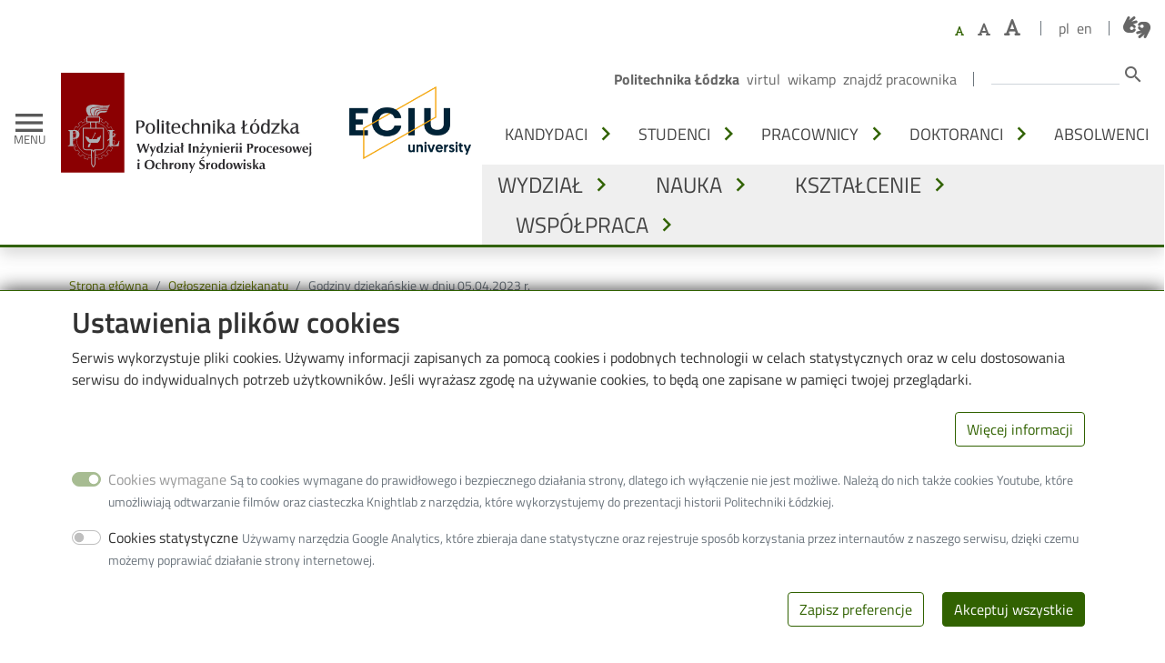

--- FILE ---
content_type: text/html; charset=UTF-8
request_url: https://wipos.p.lodz.pl/ogloszenia-dziekanatu/godziny-dziekanskie-w-dniu-05042023-r
body_size: 29823
content:
<!DOCTYPE html>
<html lang="pl" dir="ltr" prefix="og: https://ogp.me/ns#">
  <head>
    <meta charset="utf-8" />
<script async src="https://www.googletagmanager.com/gtag/js?id=G-CMQRPXE8V2"></script>
<script>window.dataLayer = window.dataLayer || [];function gtag(){dataLayer.push(arguments)};gtag("js", new Date());gtag("set", "developer_id.dMDhkMT", true);gtag("config", "G-CMQRPXE8V2", {"groups":"default","page_placeholder":"PLACEHOLDER_page_location"});</script>
<style>/* @see https://github.com/aFarkas/lazysizes#broken-image-symbol */.js img.lazyload:not([src]) { visibility: hidden; }/* @see https://github.com/aFarkas/lazysizes#automatically-setting-the-sizes-attribute */.js img.lazyloaded[data-sizes=auto] { display: block; width: 100%; }</style>
<meta name="description" content="Na prośbę Wydziałowej Rady Samorządu WIPOŚ Pani Prodziekan ds. studenckich dr inż. Anna Klepacz-Smółka ogłasza godziny dziekańskie w dniu 5.04.2023 r. (środa) od godz. 14:00 dla wszystkich lat i kierunków studiów z wyjątkiem laboratoriów." />
<meta name="abstract" content="Na prośbę Wydziałowej Rady Samorządu WIPOŚ Pani Prodziekan ds. studenckich dr inż. Anna Klepacz-Smółka ogłasza godziny dziekańskie w dniu 5.04.2023 r. (środa) od godz. 14:00 dla wszystkich lat i kierunków studiów z wyjątkiem laboratoriów." />
<link rel="canonical" href="https://wipos.p.lodz.pl/ogloszenia-dziekanatu/godziny-dziekanskie-w-dniu-05042023-r" />
<meta property="og:site_name" content="Wydział Inżynierii Procesowej i Ochrony Środowiska - Politechnika Łódzka" />
<meta property="og:type" content="article" />
<meta property="og:url" content="https://wipos.p.lodz.pl/ogloszenia-dziekanatu/godziny-dziekanskie-w-dniu-05042023-r" />
<meta property="og:title" content="Godziny dziekańskie w dniu 05.04.2023 r." />
<meta property="og:description" content="Na prośbę Wydziałowej Rady Samorządu WIPOŚ Pani Prodziekan ds. studenckich dr inż. Anna Klepacz-Smółka ogłasza godziny dziekańskie w dniu 5.04.2023 r. (środa) od godz. 14:00 dla wszystkich lat i kierunków studiów z wyjątkiem laboratoriów." />
<meta property="og:updated_time" content="2023-04-04T14:47:00+0200" />
<meta property="article:publisher" content="https://www.facebook.com/Politechnika.Lodzka/" />
<meta property="article:published_time" content="2023-04-04T14:43:37+0200" />
<meta property="article:modified_time" content="2023-04-04T14:47:00+0200" />
<meta name="twitter:card" content="summary_large_image" />
<meta name="twitter:site" content="@p_lodz_pl" />
<meta name="twitter:title" content="Godziny dziekańskie w dniu 05.04.2023 r." />
<meta name="twitter:creator" content="@p_lodz_pl" />
<meta name="google-site-verification" content="X2dg28fAWTkCgsGthjdK3j8JFm9UQcYaXdo4cSbQvnY" />
<meta name="Generator" content="Drupal 11 (https://www.drupal.org)" />
<meta name="MobileOptimized" content="width" />
<meta name="HandheldFriendly" content="true" />
<meta name="viewport" content="width=device-width, initial-scale=1, shrink-to-fit=no" />
<meta http-equiv="x-ua-compatible" content="ie=edge" />
<link rel="icon" href="/themes/custom/tul_faculty/favicon.ico" type="image/vnd.microsoft.icon" />
<link rel="alternate" hreflang="pl" href="https://wipos.p.lodz.pl/ogloszenia-dziekanatu/godziny-dziekanskie-w-dniu-05042023-r" />

    <title>Godziny dziekańskie w dniu 05.04.2023 r. | Ogłoszenia dziekanatu | Wydział Inżynierii Procesowej i Ochrony Środowiska - Politechnika Łódzka</title>
    <link rel="stylesheet" media="all" href="/sites/wipos/files/css/css_FLWwIcHqWKHG-sqBU74yl8lwWrZzpKla58AbE4eOHK0.css?delta=0&amp;language=pl&amp;theme=tul_faculty&amp;include=[base64]" />
<link rel="stylesheet" media="all" href="/libraries/fontawesome/css/all.min.css" />
<link rel="stylesheet" media="all" href="/libraries/fontawesome/css/v4-shims.min.css" />
<link rel="stylesheet" media="all" href="/sites/wipos/files/css/css_g88Wt1oCwlqhXzHzbqkZT81DEATpTt3HKbSVWZ-Povo.css?delta=3&amp;language=pl&amp;theme=tul_faculty&amp;include=[base64]" />
<link rel="stylesheet" media="all" href="/sites/wipos/files/css/css_ZUnZD5SlhgyeDv72NKxKEVwOGBDH1x_of7igx-wC_xc.css?delta=4&amp;language=pl&amp;theme=tul_faculty&amp;include=[base64]" />
<link rel="stylesheet" media="all" href="//cdn.jsdelivr.net/npm/bootstrap@5.0.1/dist/css/bootstrap.min.css" />
<link rel="stylesheet" media="all" href="/sites/wipos/files/css/css_bFc0CAqrNLnqJmsJYKlp-B8CrWKpK8TvjtWayT09dUI.css?delta=6&amp;language=pl&amp;theme=tul_faculty&amp;include=[base64]" />
<link rel="stylesheet" media="all" href="//fonts.googleapis.com/icon?family=Material+Icons" />
<link rel="stylesheet" media="all" href="/sites/wipos/files/css/css_S9drr7_bpihNpBnXdwEELAafZKmB97uRHIpfq__N9R4.css?delta=8&amp;language=pl&amp;theme=tul_faculty&amp;include=[base64]" />
<link rel="stylesheet" media="print" href="/sites/wipos/files/css/css_lF_M4Nkb83wW84IihNv8el3pDhYnUdHOubd5i0E-Enw.css?delta=9&amp;language=pl&amp;theme=tul_faculty&amp;include=[base64]" />
<link rel="stylesheet" media="all" href="/sites/wipos/files/css/css_YKuHhig800DVtC5be8NsGllNR9S6W3vIF_m7dCKQcP4.css?delta=10&amp;language=pl&amp;theme=tul_faculty&amp;include=[base64]" />

    
  </head>
  <body class="layout-one-sidebar layout-sidebar-first has-featured-top page-node-433 role-anonymous path-node node--type-article">
    <a href="#main-content" class="visually-hidden focusable skip-link">
      Przejdź do treści
    </a>
    
      <div class="dialog-off-canvas-main-canvas" data-off-canvas-main-canvas>
    
<div id="page-wrapper" data-url="https://wipos.p.lodz.pl/ogloszenia-dziekanatu/godziny-dziekanskie-w-dniu-05042023-r" data-path="/ogloszenia-dziekanatu/godziny-dziekanskie-w-dniu-05042023-r">
	<div id="page">
		<header id="header" class="header sticky-top" role="banner" aria-label="Nagłówek strony">
							<nav class="navbar shadow sticky-top" id="navbar-main">
					<div class="container-fluid d-block">
						<div class="row align-items-center justify-content-between">
							<div class="col-auto me-auto d-flex align-items-center">
																	<button class="navbar-toggle" type="button" data-bs-toggle="offcanvas" data-bs-target="#navbar-offcanvas" aria-controls="navbar-offcanvas" aria-label="Toggle navigation">
										<span aria-hidden="true" class="material-icons">menu</span>
										<span aria-hidden="true" class="menu-text">MENU</span>
									</button>
																  <div id="block-tul-faculty-branding" class="site-branding">
            <a href="/" title="Strona główna" rel="home" class="navbar-brand">
        <img src="https://wipos.p.lodz.pl/themes/custom/tul_faculty/img/logos/Inzynieria_procesowa.svg" alt="" class="img-fluid d-inline-block align-top" />
        <!-- screen reader only -->
        <span class="visually-hidden"> - Strona główna</span>
      </a>
        </div>
<div id="block-tuleciublock" class="block block-tul-eciu-block">
  
    
      <div class="content">
      <p class="tul_eciu_block">
	<a href="https://eciu.p.lodz.pl/en" title="ECIU - Lodz University of Technology"><img alt="" src="/modules/custom/tul_eciu_block/image/eciu_logo.png"/></a>
</p>

    </div>
  </div>


							</div>
															<div class="col me-auto">
									<div class="row align-items-center justify-content-end region-top">
										<div class="col-auto d-flex flex-wrap align-items-center justify-content-end px-0 region-top-header">  <div id="block-fontresize" class="block block-tul-font-resize block-font-resize-block">
  
    
      <div class="content">
      <div class="btn-group bg-transparent btn-text-resizer align-items-baseline" role="group" aria-label="Rozmiar czcionki">
  <button id="wcag-font-small" type="button" class="wcag-font-small btn py-0 px-2" title="Ustaw domyślną wielkość czcionki"><span class="fas fa-font"></span></button>
  <button id="wcag-font-medium" type="button" class="wcag-font-medium btn py-0 px-2" title="Ustaw większy rozmiar czcionki"><span class="fas fa-font"></span></button>
  <button id="wcag-font-big" type="button" class="wcag-font-big btn py-0 px-2" title="Ustaw największy rozmiar czcionki"><span class="fas fa-font"></span></button>
</div>

    </div>
  </div>
<div class="language-switcher-language-url block block-language block-language-blocklanguage-interface" id="block-przelacznikwersjijezykowej" role="navigation">
  
    
      <div class="content">
      

  <nav region="top_header" class="nav links-inline"><span data-drupal-language="pl" data-drupal-link-system-path="node/433" class="pl nav-link is-active" aria-current="page"><a href="/ogloszenia-dziekanatu/godziny-dziekanskie-w-dniu-05042023-r" class="language-link is-active" hreflang="pl" data-drupal-link-system-path="node/433" aria-current="page">pl</a></span><span data-drupal-language="en" data-drupal-link-system-path="&lt;front&gt;" class="en nav-link"><span class="language-link language-link--untranslated">en</span></span></nav>

    </div>
  </div>
<div id="block-tlumaczmigamorg" class="block block-tul-migam block-migam-button-block">
  
    
      <div class="content">
      <div>
  <a class="h4" href="https://tlumacz.migam.org/politechnika_lodzka" target="_blank" title="Połączenie z tłumaczem języka migowego">
    <span class="fontawesome-icon-inline">
      <span class="fa-american-sign-language-interpreting fas"></span>
    </span>
  </a>
</div>
    </div>
  </div>

</div>
										<div class="col-auto d-none d-md-flex flex-wrap align-items-center justify-content-end px-0 region-top-header-form">  <nav role="navigation" aria-labelledby="block-gornemenu-menu" id="block-gornemenu" class="block block-menu navigation menu--top">
            
          <p class="block-label visually-hidden" id="block-gornemenu-menu">Górne menu</p>
      

        
                  <ul region="top_header_form" class="clearfix nav" data-component-id="bootstrap_barrio:menu">
                    <li class="nav-item">
                <a href="https://p.lodz.pl/" class="nav-link nav-link-https--plodzpl-">Politechnika Łódzka</a>
              </li>
                <li class="nav-item">
                <a href="https://virtul.p.lodz.pl/" title="Wirtualna Politechnika Łódzka" class="nav-link nav-link-https--virtulplodzpl-">Virtul</a>
              </li>
                <li class="nav-item">
                <a href="https://edu.p.lodz.pl/?lang=pl" class="nav-link nav-link-https--eduplodzpl-langpl">Wikamp</a>
              </li>
                <li class="nav-item">
                <a href="https://adm.edu.p.lodz.pl/user/users.php?page=0&amp;perpage=20&amp;mode=1&amp;search=&amp;lang=pl" class="nav-link nav-link-https--admeduplodzpl-user-usersphppage0perpage20mode1searchlangpl">Znajdź pracownika</a>
              </li>
        </ul>
  



  </nav>
<div class="search-block-form block block-search block-search-form-block" data-drupal-selector="search-block-form" id="block-formularzwyszukiwania" role="search">
  
    
    <div class="content container-inline">
        <div class="content container-inline">
      <form region="top_header_form" action="/search/node" method="get" id="search-block-form" accept-charset="UTF-8" class="search-form search-block-form form-row">
  




        
  <div class="js-form-item js-form-type-search form-type-search js-form-item-keys form-item-keys form-no-label mb-3">
          <label for="edit-keys" class="visually-hidden">Szukaj</label>
                    <input title="Wprowadź słowa, które mają zostać wyszukane." data-drupal-selector="edit-keys" type="search" id="edit-keys" name="keys" value="" size="15" maxlength="128" class="form-search form-control" />

                      </div>
<div data-drupal-selector="edit-actions" class="form-actions js-form-wrapper form-wrapper mb-3" id="edit-actions"><button title="Szukaj" class="material-icons button js-form-submit form-submit btn btn-primary" data-drupal-selector="edit-submit" type="submit" id="edit-submit" value="search">search</button>
</div>

</form>

    </div>
  
  </div>
</div>

</div>
									</div>
									<div class="row justify-content-end flex-column d-none d-xl-flex">
										<div class="col-auto d-flex justify-content-end ms-auto region-secondary-menu">  <nav role="navigation" aria-labelledby="block-nawigacjazpodzialemnaosoby-menu" id="block-nawigacjazpodzialemnaosoby" class="block block-menu navigation menu--secondary">
            
          <p class="block-label visually-hidden" id="block-nawigacjazpodzialemnaosoby-menu">Nawigacja z podziałem na osoby</p>
      

        
              <ul id="block-nawigacjazpodzialemnaosoby" region="secondary_menu" class="clearfix nav navbar-nav">
                        <li class="nav-item menu-item--expanded dropdown dropdown-hover d-flex justify-content-between align-items-center">
              <a href="/kandydaci" class="nav-link nav-link--kandydaci" data-drupal-link-system-path="node/276">Kandydaci</a>
      <button type="button" class="menu-arrow" data-bs-toggle="dropdown" aria-expanded="false"
              aria-label="Otwórz lub zamknij podmenu - Kandydaci">
        <em class="material-icons" aria-hidden="true">chevron_right</em>
      </button>
                    <ul class="dropdown-menu">
                        <li class="dropdown-item d-flex justify-content-between align-items-center">
              <a href="/kandydaci/rekrutacja" class="nav-link--kandydaci-rekrutacja" data-drupal-link-system-path="node/73">Rekrutacja</a>
      </li>

                        <li class="dropdown-item d-flex justify-content-between align-items-center">
              <a href="/kandydaci/studia-iii-stopnia" class="nav-link--kandydaci-studia-iii-stopnia" data-drupal-link-system-path="node/314">Studia III stopnia</a>
      </li>

                        <li class="dropdown-item menu-item--collapsed d-flex justify-content-between align-items-center">
              <a href="/kandydaci/studia-podyplomowe" class="nav-link--kandydaci-studia-podyplomowe" data-drupal-link-system-path="node/315">Studia podyplomowe</a>
      </li>

                        <li class="dropdown-item menu-item--expanded dropdown dropdown-hover d-flex justify-content-between align-items-center">
              <a href="/kandydaci/poznaj-nas" class="nav-link--kandydaci-poznaj-nas" data-drupal-link-system-path="node/560">Poznaj nas</a>
      <button type="button" class="menu-arrow" data-bs-toggle="dropdown" aria-expanded="false"
              aria-label="Otwórz lub zamknij podmenu - Poznaj nas">
        <em class="material-icons" aria-hidden="true">chevron_right</em>
      </button>
                    <ul class="dropdown-menu">
                        <li class="dropdown-item d-flex justify-content-between align-items-center">
              <a href="/kandydaci/poznaj-nas/poznaj-nasz-wydzial" class="nav-link--kandydaci-poznaj-nas-poznaj-nasz-wydzial" data-drupal-link-system-path="node/559">Poznaj nasz Wydział</a>
      </li>

                        <li class="dropdown-item d-flex justify-content-between align-items-center">
              <a href="/kandydaci/poznaj-nas/poznaj-naszych-studentow" class="nav-link--kandydaci-poznaj-nas-poznaj-naszych-studentow" data-drupal-link-system-path="node/561">Poznaj naszych studentów</a>
      </li>

                        <li class="dropdown-item d-flex justify-content-between align-items-center">
              <a href="/kandydaci/poznaj-nas/poznaj-nasze-laboratoria" class="nav-link--kandydaci-poznaj-nas-poznaj-nasze-laboratoria" data-drupal-link-system-path="node/562">Poznaj nasze laboratoria</a>
      </li>

                        <li class="dropdown-item d-flex justify-content-between align-items-center">
              <a href="/kandydaci/poznaj-nas/poznaj-nasze-kola-naukowe" class="nav-link--kandydaci-poznaj-nas-poznaj-nasze-kola-naukowe" data-drupal-link-system-path="node/563">Poznaj nasze koła naukowe</a>
      </li>

              </ul>
      
      </li>

              </ul>
      
      </li>

                        <li class="nav-item menu-item--expanded dropdown dropdown-hover d-flex justify-content-between align-items-center">
              <a href="/studenci" class="nav-link nav-link--studenci" data-drupal-link-system-path="node/151">Studenci</a>
      <button type="button" class="menu-arrow" data-bs-toggle="dropdown" aria-expanded="false"
              aria-label="Otwórz lub zamknij podmenu - Studenci">
        <em class="material-icons" aria-hidden="true">chevron_right</em>
      </button>
                          <div class="dropdown-menu dropdown-menu-two-cols">
        <div class="row row-cols-2">
          <div class="col">
            <ul class="m-0 p-0 d-block">
                                    <li class="dropdown-item d-flex justify-content-between align-items-center">
              <a href="/studenci/dyplomowanie" class="nav-link--studenci-dyplomowanie" data-drupal-link-system-path="node/455">Dyplomowanie</a>
      </li>

                                    <li class="dropdown-item menu-item--collapsed d-flex justify-content-between align-items-center">
              <a href="/studenci/plany-zajec-plany-sesji-zjazdy" class="nav-link--studenci-plany-zajec-plany-sesji-zjazdy" data-drupal-link-system-path="node/52">Plany zajęć, plany sesji, zjazdy</a>
      </li>

                                    <li class="dropdown-item d-flex justify-content-between align-items-center">
              <a href="/studenci/dziekanat" class="nav-link--studenci-dziekanat" data-drupal-link-system-path="node/29">Dziekanat</a>
      </li>

                                    <li class="dropdown-item menu-item--expanded dropdown dropdown-hover d-flex justify-content-between align-items-center">
              <a href="/studenci/egzamin-kompetencyjny" class="nav-link--studenci-egzamin-kompetencyjny" data-drupal-link-system-path="node/32">Egzamin kompetencyjny</a>
      <button type="button" class="menu-arrow" data-bs-toggle="dropdown" aria-expanded="false"
              aria-label="Otwórz lub zamknij podmenu - Egzamin kompetencyjny">
        <em class="material-icons" aria-hidden="true">chevron_right</em>
      </button>
                    <ul class="dropdown-menu">
                        <li class="dropdown-item d-flex justify-content-between align-items-center">
              <a href="/studenci/egzamin-kompetencyjny/harmonogram" class="nav-link--studenci-egzamin-kompetencyjny-harmonogram" data-drupal-link-system-path="node/369">Harmonogram</a>
      </li>

                        <li class="dropdown-item d-flex justify-content-between align-items-center">
              <a href="/studenci/egzamin-kompetencyjny/egzamin-kompetencyjny-w-swietle-regulaminu-studiow" class="nav-link--studenci-egzamin-kompetencyjny-egzamin-kompetencyjny-w-swietle-regulaminu-studiow" data-drupal-link-system-path="node/72">Egzamin kompetencyjny w świetle regulaminu studiów</a>
      </li>

                        <li class="dropdown-item d-flex justify-content-between align-items-center">
              <a href="/studenci/egzamin-kompetencyjny/regulamin-0" class="nav-link--studenci-egzamin-kompetencyjny-regulamin-0" data-drupal-link-system-path="node/492">Regulamin</a>
      </li>

              </ul>
      
      </li>

                                    <li class="dropdown-item d-flex justify-content-between align-items-center">
              <a href="/studenci/formularze-podan-i-akty-prawne" class="nav-link--studenci-formularze-podan-i-akty-prawne" data-drupal-link-system-path="node/56">Formularze podań i akty prawne</a>
      </li>

                                    <li class="dropdown-item menu-item--collapsed d-flex justify-content-between align-items-center">
              <a href="/studenci/kalendarz-akademicki" class="nav-link--studenci-kalendarz-akademicki" data-drupal-link-system-path="node/58">Kalendarz akademicki</a>
      </li>

                                    <li class="dropdown-item d-flex justify-content-between align-items-center">
              <a href="https://p.lodz.pl/studenci/kola-naukowe-i-organizacje-studenckie" class="nav-link-https--plodzpl-studenci-kola-naukowe-i-organizacje-studenckie">Koła naukowe i organizacje studenckie PŁ</a>
      </li>

                                    <li class="dropdown-item menu-item--collapsed d-flex justify-content-between align-items-center">
              <a href="/studenci/kola-naukowe" class="nav-link--studenci-kola-naukowe" data-drupal-link-system-path="node/35">Koła naukowe</a>
      </li>

                                    <li class="dropdown-item menu-item--collapsed d-flex justify-content-between align-items-center">
              <a href="/studenci/konkurs-prac" class="nav-link--studenci-konkurs-prac" data-drupal-link-system-path="node/438">Konkurs Prac</a>
      </li>

                          </ul>
          </div>
          <div class="col">
            <ul class="m-0 p-0 d-block">
                                    <li class="dropdown-item d-flex justify-content-between align-items-center">
              <a href="/studenci/materialy-dydaktyczne" class="nav-link--studenci-materialy-dydaktyczne" data-drupal-link-system-path="node/363">Materiały dydaktyczne</a>
      </li>

                                    <li class="dropdown-item menu-item--collapsed d-flex justify-content-between align-items-center">
              <a href="/studenci/mobilnosc-studencka" class="nav-link--studenci-mobilnosc-studencka" data-drupal-link-system-path="node/33">Mobilność studencka</a>
      </li>

                                    <li class="dropdown-item menu-item--collapsed d-flex justify-content-between align-items-center">
              <a href="/studenci/niezbednik-studenta" class="nav-link--studenci-niezbednik-studenta" data-drupal-link-system-path="node/458">Niezbędnik studenta</a>
      </li>

                                    <li class="dropdown-item d-flex justify-content-between align-items-center">
              <a href="/studenci/opieka-zdrowotna" class="nav-link--studenci-opieka-zdrowotna" data-drupal-link-system-path="node/38">Opieka zdrowotna</a>
      </li>

                                    <li class="dropdown-item d-flex justify-content-between align-items-center">
              <a href="/studenci/opiekunowie-lat-i-starostowie-roku" class="nav-link--studenci-opiekunowie-lat-i-starostowie-roku" data-drupal-link-system-path="node/39">Opiekunowie lat i starostowie roku</a>
      </li>

                                    <li class="dropdown-item menu-item--collapsed d-flex justify-content-between align-items-center">
              <a href="/studenci/systemy-wsparcia-studentow-stypendia-oplaty" class="nav-link--studenci-systemy-wsparcia-studentow-stypendia-oplaty" data-drupal-link-system-path="node/50">Opłaty, stypendia, pomoc materialna</a>
      </li>

                                    <li class="dropdown-item d-flex justify-content-between align-items-center">
              <a href="/studenci/praktyki" class="nav-link--studenci-praktyki" data-drupal-link-system-path="node/53">Praktyki</a>
      </li>

                                    <li class="dropdown-item d-flex justify-content-between align-items-center">
              <a href="/studenci/wydzialowa-rada-samorzadu" class="nav-link--studenci-wydzialowa-rada-samorzadu" data-drupal-link-system-path="node/57">Wydziałowa Rada Samorządu</a>
      </li>

                                    <li class="dropdown-item d-flex justify-content-between align-items-center">
              <a href="/studenci/zasady-zaliczania-przedmiotow-i-rejestracji-studentow" class="nav-link--studenci-zasady-zaliczania-przedmiotow-i-rejestracji-studentow" data-drupal-link-system-path="node/59">Zasady rejestracji</a>
      </li>

                          </ul>
          </div>
        </div>
      </div>
      
      </li>

                        <li class="nav-item menu-item--expanded dropdown dropdown-hover d-flex justify-content-between align-items-center">
              <a href="/pracownicy" class="nav-link nav-link--pracownicy" data-drupal-link-system-path="node/133">Pracownicy</a>
      <button type="button" class="menu-arrow" data-bs-toggle="dropdown" aria-expanded="false"
              aria-label="Otwórz lub zamknij podmenu - Pracownicy">
        <em class="material-icons" aria-hidden="true">chevron_right</em>
      </button>
                    <ul class="dropdown-menu">
                        <li class="dropdown-item d-flex justify-content-between align-items-center">
              <a href="/pracownicy/katedra-inzynierii-bezpieczenstwa-pracy" class="nav-link--pracownicy-katedra-inzynierii-bezpieczenstwa-pracy" data-drupal-link-system-path="node/103">Katedra Inżynierii Bezpieczeństwa Pracy</a>
      </li>

                        <li class="dropdown-item d-flex justify-content-between align-items-center">
              <a href="/pracownicy/katedra-inzynierii-bioprocesowej-kibplodzpl" class="nav-link--pracownicy-katedra-inzynierii-bioprocesowej-kibplodzpl" data-drupal-link-system-path="node/104">Katedra Inżynierii Bioprocesowej</a>
      </li>

                        <li class="dropdown-item menu-item--collapsed d-flex justify-content-between align-items-center">
              <a href="/pracownicy/katedra-inzynierii-srodowiska" class="nav-link--pracownicy-katedra-inzynierii-srodowiska" data-drupal-link-system-path="node/107">Katedra Inżynierii Środowiska</a>
      </li>

                        <li class="dropdown-item d-flex justify-content-between align-items-center">
              <a href="/pracownicy/katedra-inzynierii-chemicznej-i-molekularnej" class="nav-link--pracownicy-katedra-inzynierii-chemicznej-i-molekularnej" data-drupal-link-system-path="node/105">Katedra Inżynierii Chemicznej i Molekularnej</a>
      </li>

                        <li class="dropdown-item d-flex justify-content-between align-items-center">
              <a href="/pracownicy/dziekanat-i-administracja" class="nav-link--pracownicy-dziekanat-i-administracja" data-drupal-link-system-path="node/108">Dziekanat i Administracja</a>
      </li>

              </ul>
      
      </li>

                        <li class="nav-item menu-item--expanded dropdown dropdown-hover d-flex justify-content-between align-items-center">
              <span class="nav-link nav-link-">Doktoranci</span>
      <button type="button" class="menu-arrow" data-bs-toggle="dropdown" aria-expanded="false"
              aria-label="Otwórz lub zamknij podmenu - Doktoranci">
        <em class="material-icons" aria-hidden="true">chevron_right</em>
      </button>
                    <ul class="dropdown-menu">
                        <li class="dropdown-item d-flex justify-content-between align-items-center">
              <a href="/doktoranci/program-studiow-i-rekrutacja" class="nav-link--doktoranci-program-studiow-i-rekrutacja" data-drupal-link-system-path="node/87">Program studiów</a>
      </li>

              </ul>
      
      </li>

                        <li class="nav-item menu-item--expanded d-flex justify-content-between align-items-center">
              <a href="https://p.lodz.pl/absolwenci" class="nav-link nav-link-https--plodzpl-absolwenci">Absolwenci</a>
      </li>

              </ul>
      




  </nav>

</div>
										<div class="col-auto d-flex justify-content-end ms-auto region-primary-menu ">  <nav role="navigation" aria-labelledby="block-tul-faculty-main-menu-menu" id="block-tul-faculty-main-menu" class="block block-menu navigation menu--main">
            
          <p class="block-label visually-hidden" id="block-tul-faculty-main-menu-menu">Główna nawigacja</p>
      

        
              <ul id="block-tul-faculty-main-menu" region="primary_menu" class="clearfix nav navbar-nav">
                        <li class="nav-item menu-item--expanded dropdown dropdown-hover d-flex justify-content-between align-items-center">
              <a href="/wydzial" class="nav-link nav-link--wydzial" data-drupal-link-system-path="node/330">Wydział</a>
      <button type="button" class="menu-arrow" data-bs-toggle="dropdown" aria-expanded="false"
              aria-label="Otwórz lub zamknij podmenu - Wydział">
        <em class="material-icons" aria-hidden="true">chevron_right</em>
      </button>
                    <ul class="dropdown-menu">
                        <li class="dropdown-item d-flex justify-content-between align-items-center">
              <a href="/wydzial/wladze-wydzialu" class="nav-link--wydzial-wladze-wydzialu" data-drupal-link-system-path="node/13">Władze Wydziału</a>
      </li>

                        <li class="dropdown-item menu-item--expanded dropdown dropdown-hover d-flex justify-content-between align-items-center">
              <a href="/wydzial/jednostki-organizacyjne" class="nav-link--wydzial-jednostki-organizacyjne" data-drupal-link-system-path="node/331">Jednostki organizacyjne</a>
      <button type="button" class="menu-arrow" data-bs-toggle="dropdown" aria-expanded="false"
              aria-label="Otwórz lub zamknij podmenu - Jednostki organizacyjne">
        <em class="material-icons" aria-hidden="true">chevron_right</em>
      </button>
                    <ul class="dropdown-menu">
                        <li class="dropdown-item menu-item--collapsed d-flex justify-content-between align-items-center">
              <a href="/nauka/obszary-badawcze/katedra-inzynierii-bezpieczenstwa-pracy" class="nav-link--nauka-obszary-badawcze-katedra-inzynierii-bezpieczenstwa-pracy" data-drupal-link-system-path="node/55">Katedra Inżynierii Bezpieczeństwa Pracy</a>
      </li>

                        <li class="dropdown-item d-flex justify-content-between align-items-center">
              <a href="/katedra-inzynierii-bioprocesowej-kibplodzpl" class="nav-link--katedra-inzynierii-bioprocesowej-kibplodzpl" data-drupal-link-system-path="node/63">Katedra Inżynierii Bioprocesowej</a>
      </li>

                        <li class="dropdown-item menu-item--collapsed d-flex justify-content-between align-items-center">
              <a href="/nauka/obszary-badawcze/katedra-inzynierii-srodowiska" class="nav-link--nauka-obszary-badawcze-katedra-inzynierii-srodowiska" data-drupal-link-system-path="node/24">Katedra Inżynierii Środowiska</a>
      </li>

                        <li class="dropdown-item d-flex justify-content-between align-items-center">
              <a href="/wydzial/jednostki-organizacyjne/katedra-inzynierii-chemicznej-i-molekularnej" class="nav-link--wydzial-jednostki-organizacyjne-katedra-inzynierii-chemicznej-i-molekularnej" data-drupal-link-system-path="node/649">Katedra Inżynierii Chemicznej i Molekularnej</a>
      </li>

              </ul>
      
      </li>

                        <li class="dropdown-item d-flex justify-content-between align-items-center">
              <a href="/wydzial/obszary-badawcze" class="nav-link--wydzial-obszary-badawcze" data-drupal-link-system-path="node/26">Obszary badawcze</a>
      </li>

                        <li class="dropdown-item d-flex justify-content-between align-items-center">
              <a href="/wydzial/rada-dyscypliny-inzynieria-chemiczna" class="nav-link--wydzial-rada-dyscypliny-inzynieria-chemiczna" data-drupal-link-system-path="node/27">Rada Dyscypliny - Inżynieria Chemiczna</a>
      </li>

                        <li class="dropdown-item d-flex justify-content-between align-items-center">
              <a href="/wydzial/historia-wipos-pl" class="nav-link--wydzial-historia-wipos-pl" data-drupal-link-system-path="node/25">Historia Wydziału</a>
      </li>

                        <li class="dropdown-item d-flex justify-content-between align-items-center">
              <a href="/faculty/calendar" class="nav-link--faculty-calendar" data-drupal-link-system-path="wydzial/kalendarz">Kalendarz</a>
      </li>

              </ul>
      
      </li>

                        <li class="nav-item menu-item--expanded dropdown dropdown-hover d-flex justify-content-between align-items-center">
              <a href="/nauka" class="nav-link nav-link--nauka" data-drupal-link-system-path="node/265">Nauka</a>
      <button type="button" class="menu-arrow" data-bs-toggle="dropdown" aria-expanded="false"
              aria-label="Otwórz lub zamknij podmenu - Nauka">
        <em class="material-icons" aria-hidden="true">chevron_right</em>
      </button>
                          <div class="dropdown-menu dropdown-menu-two-cols">
        <div class="row row-cols-2">
          <div class="col">
            <ul class="m-0 p-0 d-block">
                                    <li class="dropdown-item menu-item--expanded dropdown dropdown-hover d-flex justify-content-between align-items-center">
              <span class="nav-link-">Obszary badawcze</span>
      <button type="button" class="menu-arrow" data-bs-toggle="dropdown" aria-expanded="false"
              aria-label="Otwórz lub zamknij podmenu - Obszary badawcze">
        <em class="material-icons" aria-hidden="true">chevron_right</em>
      </button>
                    <ul class="dropdown-menu">
                        <li class="dropdown-item d-flex justify-content-between align-items-center">
              <a href="/nauka/obszary-badawcze/katedra-inzynierii-bezpieczenstwa-pracy" class="nav-link--nauka-obszary-badawcze-katedra-inzynierii-bezpieczenstwa-pracy" data-drupal-link-system-path="node/55">Katedra Inżynierii Bezpieczeństwa Pracy</a>
      </li>

                        <li class="dropdown-item d-flex justify-content-between align-items-center">
              <a href="/katedra-inzynierii-bioprocesowej-kibplodzpl" class="nav-link--katedra-inzynierii-bioprocesowej-kibplodzpl" data-drupal-link-system-path="node/63">Katedra Inżynierii Bioprocesowej</a>
      </li>

                        <li class="dropdown-item d-flex justify-content-between align-items-center">
              <a href="/nauka/obszary-badawcze/katedra-inzynierii-srodowiska" class="nav-link--nauka-obszary-badawcze-katedra-inzynierii-srodowiska" data-drupal-link-system-path="node/24">Katedra Inżynierii Środowiska</a>
      </li>

                        <li class="dropdown-item d-flex justify-content-between align-items-center">
              <a href="/wydzial/jednostki-organizacyjne/katedra-inzynierii-chemicznej-i-molekularnej" class="nav-link--wydzial-jednostki-organizacyjne-katedra-inzynierii-chemicznej-i-molekularnej" data-drupal-link-system-path="node/649">Katedra Inżynierii Chemicznej i Molekularnej</a>
      </li>

              </ul>
      
      </li>

                                    <li class="dropdown-item menu-item--expanded dropdown dropdown-hover d-flex justify-content-between align-items-center">
              <span class="nav-link-">Projekty</span>
      <button type="button" class="menu-arrow" data-bs-toggle="dropdown" aria-expanded="false"
              aria-label="Otwórz lub zamknij podmenu - Projekty">
        <em class="material-icons" aria-hidden="true">chevron_right</em>
      </button>
                    <ul class="dropdown-menu">
                        <li class="dropdown-item d-flex justify-content-between align-items-center">
              <a href="/nauka/projekty/projekty-krajowe" class="nav-link--nauka-projekty-projekty-krajowe" data-drupal-link-system-path="node/67">Projekty krajowe</a>
      </li>

                        <li class="dropdown-item d-flex justify-content-between align-items-center">
              <a href="/nauka/projekty/projekty-miedzynarodowe" class="nav-link--nauka-projekty-projekty-miedzynarodowe" data-drupal-link-system-path="node/68">Projekty międzynarodowe</a>
      </li>

              </ul>
      
      </li>

                                    <li class="dropdown-item d-flex justify-content-between align-items-center">
              <a href="/nauka/patenty-i-wdrozenia" class="nav-link--nauka-patenty-i-wdrozenia" data-drupal-link-system-path="node/43">Patenty i wdrożenia</a>
      </li>

                                    <li class="dropdown-item d-flex justify-content-between align-items-center">
              <a href="/nauka/konferencje-naukowe" class="nav-link--nauka-konferencje-naukowe" data-drupal-link-system-path="node/44">Konferencje naukowe</a>
      </li>

                                    <li class="dropdown-item d-flex justify-content-between align-items-center">
              <a href="/nauka/przepisy-przewody-doktorskie" class="nav-link--nauka-przepisy-przewody-doktorskie" data-drupal-link-system-path="node/45">Przepisy - przewody doktorskie</a>
      </li>

                          </ul>
          </div>
          <div class="col">
            <ul class="m-0 p-0 d-block">
                                    <li class="dropdown-item menu-item--collapsed d-flex justify-content-between align-items-center">
              <a href="/nauka/przewody-doktorskie" class="nav-link--nauka-przewody-doktorskie" data-drupal-link-system-path="node/312">Przewody doktorskie</a>
      </li>

                                    <li class="dropdown-item menu-item--collapsed d-flex justify-content-between align-items-center">
              <a href="/nauka/postepowania-habilitacyjne" class="nav-link--nauka-postepowania-habilitacyjne" data-drupal-link-system-path="node/47">Postępowania habilitacyjne</a>
      </li>

                                    <li class="dropdown-item d-flex justify-content-between align-items-center">
              <a href="/nauka/finansowanie-badan-idub-pl" class="nav-link--nauka-finansowanie-badan-idub-pl" data-drupal-link-system-path="node/48">Finansowanie badań - IDUB PŁ</a>
      </li>

                                    <li class="dropdown-item d-flex justify-content-between align-items-center">
              <a href="/nauka/praca-dla-naukowca-eksperta" class="nav-link--nauka-praca-dla-naukowca-eksperta" data-drupal-link-system-path="node/49">Praca dla naukowca, eksperta</a>
      </li>

                                    <li class="dropdown-item menu-item--collapsed d-flex justify-content-between align-items-center">
              <a href="/nauka/finansowanie-badan-z-budzetu-panstwa" class="nav-link--nauka-finansowanie-badan-z-budzetu-panstwa" data-drupal-link-system-path="node/411">Finansowanie badań z budżetu państwa</a>
      </li>

                          </ul>
          </div>
        </div>
      </div>
      
      </li>

                        <li class="nav-item menu-item--expanded dropdown dropdown-hover d-flex justify-content-between align-items-center">
              <a href="/ksztalcenie" class="nav-link nav-link--ksztalcenie" data-drupal-link-system-path="node/332">Kształcenie</a>
      <button type="button" class="menu-arrow" data-bs-toggle="dropdown" aria-expanded="false"
              aria-label="Otwórz lub zamknij podmenu - Kształcenie">
        <em class="material-icons" aria-hidden="true">chevron_right</em>
      </button>
                    <ul class="dropdown-menu">
                        <li class="dropdown-item d-flex justify-content-between align-items-center">
              <a href="/ksztalcenie/oferta-ksztalcenia" class="nav-link--ksztalcenie-oferta-ksztalcenia" data-drupal-link-system-path="node/391">Oferta kształcenia</a>
      </li>

                        <li class="dropdown-item d-flex justify-content-between align-items-center">
              <a href="https://p.lodz.pl/ksztalcenie/polityka-jakosci/wewnetrzny-system-zapewnienia-jakosci-ksztalcenia" class="nav-link-https--plodzpl-ksztalcenie-polityka-jakosci-wewnetrzny-system-zapewnienia-jakosci-ksztalcenia">Wewnętrzny System Zapewnienia Jakości Kształcenia</a>
      </li>

                        <li class="dropdown-item menu-item--expanded dropdown dropdown-hover d-flex justify-content-between align-items-center">
              <a href="/ksztalcenie/rady-kierunkow-studiow" class="nav-link--ksztalcenie-rady-kierunkow-studiow" data-drupal-link-system-path="node/112">Rady Kierunków Studiów</a>
      <button type="button" class="menu-arrow" data-bs-toggle="dropdown" aria-expanded="false"
              aria-label="Otwórz lub zamknij podmenu - Rady Kierunków Studiów">
        <em class="material-icons" aria-hidden="true">chevron_right</em>
      </button>
                    <ul class="dropdown-menu">
                        <li class="dropdown-item d-flex justify-content-between align-items-center">
              <a href="/ksztalcenie/rady-kierunkow-studiow/rks-inzynierii-chemicznej-i-biochemicznej-inzynierii-procesow" class="nav-link--ksztalcenie-rady-kierunkow-studiow-rks-inzynierii-chemicznej-i-biochemicznej-inzynierii-procesow" data-drupal-link-system-path="node/113">RKS Inżynierii chemicznej i biochemicznej / Inżynierii Procesów Przemysłowych</a>
      </li>

                        <li class="dropdown-item d-flex justify-content-between align-items-center">
              <a href="/ksztalcenie/rady-kierunkow-studiow/rks-inzynierii-bezpieczenstwa-pracy" class="nav-link--ksztalcenie-rady-kierunkow-studiow-rks-inzynierii-bezpieczenstwa-pracy" data-drupal-link-system-path="node/115">RKS Inżynierii bezpieczeństwa pracy</a>
      </li>

                        <li class="dropdown-item d-flex justify-content-between align-items-center">
              <a href="/ksztalcenie/rady-kierunkow-studiow/rks-energy-systems-built-environment" class="nav-link--ksztalcenie-rady-kierunkow-studiow-rks-energy-systems-built-environment" data-drupal-link-system-path="node/116">RKS Energy Systems in the Built Environment</a>
      </li>

                        <li class="dropdown-item d-flex justify-content-between align-items-center">
              <a href="/ksztalcenie/rady-kierunkow-studiow/rks-inzynierii-srodowiska-inzynierii-ochrony-srodowiska" class="nav-link--ksztalcenie-rady-kierunkow-studiow-rks-inzynierii-srodowiska-inzynierii-ochrony-srodowiska" data-drupal-link-system-path="node/405">RKS Inżynierii Środowiska / Inżynierii ochrony środowiska</a>
      </li>

              </ul>
      
      </li>

                        <li class="dropdown-item d-flex justify-content-between align-items-center">
              <a href="https://p.lodz.pl/ksztalcenie/aktywne-metody-ksztalcenia" class="nav-link-https--plodzpl-ksztalcenie-aktywne-metody-ksztalcenia">Aktywne metody kształcenia</a>
      </li>

                        <li class="dropdown-item d-flex justify-content-between align-items-center">
              <a href="https://p.lodz.pl/ksztalcenie/oferta-ksztalcenia" class="nav-link-https--plodzpl-ksztalcenie-oferta-ksztalcenia">Kształcenie we współpracy z przemysłem</a>
      </li>

                        <li class="dropdown-item d-flex justify-content-between align-items-center">
              <a href="https://p.lodz.pl/ksztalcenie/politechnika-dla-utalentowanych" class="nav-link-https--plodzpl-ksztalcenie-politechnika-dla-utalentowanych">Politechnika dla utalentowanych</a>
      </li>

                        <li class="dropdown-item d-flex justify-content-between align-items-center">
              <a href="/ksztalcenie/formularze-i-akty-prawne" class="nav-link--ksztalcenie-formularze-i-akty-prawne" data-drupal-link-system-path="node/385">Formularze i Akty prawne</a>
      </li>

              </ul>
      
      </li>

                        <li class="nav-item menu-item--expanded dropdown dropdown-hover d-flex justify-content-between align-items-center">
              <a href="/wspolpraca" class="nav-link nav-link--wspolpraca" data-drupal-link-system-path="node/333">Współpraca</a>
      <button type="button" class="menu-arrow" data-bs-toggle="dropdown" aria-expanded="false"
              aria-label="Otwórz lub zamknij podmenu - Współpraca">
        <em class="material-icons" aria-hidden="true">chevron_right</em>
      </button>
                    <ul class="dropdown-menu">
                        <li class="dropdown-item d-flex justify-content-between align-items-center">
              <a href="/wspolpraca/wspolpraca-ze-szkolami" class="nav-link--wspolpraca-wspolpraca-ze-szkolami" data-drupal-link-system-path="node/122">Współpraca ze szkołami</a>
      </li>

                        <li class="dropdown-item d-flex justify-content-between align-items-center">
              <a href="/wspolpraca/baltic-university-programme" class="nav-link--wspolpraca-baltic-university-programme" data-drupal-link-system-path="node/731">Baltic University Programme</a>
      </li>

                        <li class="dropdown-item d-flex justify-content-between align-items-center">
              <a href="/wspolpraca/firmy-partnerskie" class="nav-link--wspolpraca-firmy-partnerskie" data-drupal-link-system-path="node/123">Firmy Partnerskie</a>
      </li>

                        <li class="dropdown-item d-flex justify-content-between align-items-center">
              <a href="/wspolpraca/wspolpraca-z-prospin" class="nav-link--wspolpraca-wspolpraca-z-prospin" data-drupal-link-system-path="node/674">Współpraca z Prospin</a>
      </li>

                        <li class="dropdown-item d-flex justify-content-between align-items-center">
              <a href="/wspolpraca/wspolpraca-z-arigna-fuels" class="nav-link--wspolpraca-wspolpraca-z-arigna-fuels" data-drupal-link-system-path="node/675">Współpraca z Arigna Fuels</a>
      </li>

                        <li class="dropdown-item d-flex justify-content-between align-items-center">
              <a href="/wspolpraca/innowacyjne-technologie-konwersji-biomasy" class="nav-link--wspolpraca-innowacyjne-technologie-konwersji-biomasy" data-drupal-link-system-path="node/727">Innowacyjne Technologie Konwersji Biomasy</a>
      </li>

                        <li class="dropdown-item d-flex justify-content-between align-items-center">
              <a href="/wspolpraca/top-aparatura" class="nav-link--wspolpraca-top-aparatura" data-drupal-link-system-path="node/710">TOP Aparatura</a>
      </li>

              </ul>
      
      </li>

              </ul>
      




  </nav>

</div>
									</div>
								</div>
													</div>
					</div>
				</nav>

													<div id="navbar-offcanvas" class="offcanvas offcanvas-start" tabindex="-1" data-bs-backdrop="false">
						<div class="offcanvas-header">
							<button id="navbar-offcanvas-close" type="button" class="btn-close" data-bs-dismiss="offcanvas" aria-label="Zamknij">
								<span aria-hidden="true" class="material-icons">clear</span>
							</button>
						</div>
						<div class="offcanvas-body">
															<div class="container">
									<div class="d-flex align-items-center justify-content-center justify-content-md-end region-navigation-offcanvas-top flex-wrap">
										  <div class="language-switcher-language-url block block-language block-language-blocklanguage-interface" id="block-przelacznikwersjijezykowej-2" role="navigation">
  
    
      <div class="content">
      

  <nav region="navigation_offcanvas_top" class="nav links-inline"><span data-drupal-language="pl" data-drupal-link-system-path="node/433" class="pl nav-link is-active" aria-current="page"><a href="/ogloszenia-dziekanatu/godziny-dziekanskie-w-dniu-05042023-r" class="language-link is-active" hreflang="pl" data-drupal-link-system-path="node/433" aria-current="page">pl</a></span><span data-drupal-language="en" data-drupal-link-system-path="&lt;front&gt;" class="en nav-link"><span class="language-link language-link--untranslated">en</span></span></nav>

    </div>
  </div>
<nav role="navigation" aria-labelledby="block-gornemenu-2-menu" id="block-gornemenu-2" class="block block-menu navigation menu--top">
            
          <p class="block-label visually-hidden" id="block-gornemenu-2-menu">Górne menu</p>
      

        
                  <ul region="navigation_offcanvas_top" class="clearfix nav" data-component-id="bootstrap_barrio:menu">
                    <li class="nav-item">
                <a href="https://p.lodz.pl/" class="nav-link nav-link-https--plodzpl-">Politechnika Łódzka</a>
              </li>
                <li class="nav-item">
                <a href="https://virtul.p.lodz.pl/" title="Wirtualna Politechnika Łódzka" class="nav-link nav-link-https--virtulplodzpl-">Virtul</a>
              </li>
                <li class="nav-item">
                <a href="https://edu.p.lodz.pl/?lang=pl" class="nav-link nav-link-https--eduplodzpl-langpl">Wikamp</a>
              </li>
                <li class="nav-item">
                <a href="https://adm.edu.p.lodz.pl/user/users.php?page=0&amp;perpage=20&amp;mode=1&amp;search=&amp;lang=pl" class="nav-link nav-link-https--admeduplodzpl-user-usersphppage0perpage20mode1searchlangpl">Znajdź pracownika</a>
              </li>
        </ul>
  



  </nav>
<div class="search-block-form block block-search block-search-form-block" data-drupal-selector="search-block-form-2" id="block-formularzwyszukiwania-2" role="search">
  
    
    <div class="content container-inline">
        <div class="content container-inline">
      <form region="navigation_offcanvas_top" action="/search/node" method="get" id="search-block-form--2" accept-charset="UTF-8" class="search-form search-block-form form-row">
  




        
  <div class="js-form-item js-form-type-search form-type-search js-form-item-keys form-item-keys form-no-label mb-3">
          <label for="edit-keys--2" class="visually-hidden">Szukaj</label>
                    <input title="Wprowadź słowa, które mają zostać wyszukane." data-drupal-selector="edit-keys" type="search" id="edit-keys--2" name="keys" value="" size="15" maxlength="128" class="form-search form-control" />

                      </div>
<div data-drupal-selector="edit-actions" class="form-actions js-form-wrapper form-wrapper mb-3" id="edit-actions--2"><button title="Szukaj" class="material-icons button js-form-submit form-submit btn btn-primary" data-drupal-selector="edit-submit" type="submit" id="edit-submit--2" value="search">search</button>
</div>

</form>

    </div>
  
  </div>
</div>


									</div>
								</div>
																						<div class="container">
									  <section class="region region-navigation-offcanvas">
    <nav role="navigation" aria-labelledby="block-glownanawigacja-menu" id="block-glownanawigacja" class="block block-menu navigation menu--main">
            
          <p class="block-label visually-hidden" id="block-glownanawigacja-menu">Główna nawigacja</p>
      

        
              <ul region="navigation_offcanvas" class="clearfix nav">
                    <li class="nav-item menu-item--expanded">
                <a href="/wydzial" class="nav-link nav-link--wydzial" data-drupal-link-system-path="node/330">Wydział</a>
                                <ul class="menu">
                    <li class="nav-item">
                <a href="/wydzial/wladze-wydzialu" class="nav-link nav-link--wydzial-wladze-wydzialu" data-drupal-link-system-path="node/13">Władze Wydziału</a>
              </li>
                <li class="nav-item menu-item--expanded">
                <a href="/wydzial/jednostki-organizacyjne" class="nav-link nav-link--wydzial-jednostki-organizacyjne" data-drupal-link-system-path="node/331">Jednostki organizacyjne</a>
                                <ul class="menu">
                    <li class="nav-item menu-item--collapsed">
                <a href="/nauka/obszary-badawcze/katedra-inzynierii-bezpieczenstwa-pracy" class="nav-link nav-link--nauka-obszary-badawcze-katedra-inzynierii-bezpieczenstwa-pracy" data-drupal-link-system-path="node/55">Katedra Inżynierii Bezpieczeństwa Pracy</a>
              </li>
                <li class="nav-item">
                <a href="/katedra-inzynierii-bioprocesowej-kibplodzpl" class="nav-link nav-link--katedra-inzynierii-bioprocesowej-kibplodzpl" data-drupal-link-system-path="node/63">Katedra Inżynierii Bioprocesowej</a>
              </li>
                <li class="nav-item menu-item--collapsed">
                <a href="/nauka/obszary-badawcze/katedra-inzynierii-srodowiska" class="nav-link nav-link--nauka-obszary-badawcze-katedra-inzynierii-srodowiska" data-drupal-link-system-path="node/24">Katedra Inżynierii Środowiska</a>
              </li>
                <li class="nav-item">
                <a href="/wydzial/jednostki-organizacyjne/katedra-inzynierii-chemicznej-i-molekularnej" class="nav-link nav-link--wydzial-jednostki-organizacyjne-katedra-inzynierii-chemicznej-i-molekularnej" data-drupal-link-system-path="node/649">Katedra Inżynierii Chemicznej i Molekularnej</a>
              </li>
        </ul>
  
              </li>
                <li class="nav-item">
                <a href="/wydzial/obszary-badawcze" class="nav-link nav-link--wydzial-obszary-badawcze" data-drupal-link-system-path="node/26">Obszary badawcze</a>
              </li>
                <li class="nav-item">
                <a href="/wydzial/rada-dyscypliny-inzynieria-chemiczna" class="nav-link nav-link--wydzial-rada-dyscypliny-inzynieria-chemiczna" data-drupal-link-system-path="node/27">Rada Dyscypliny - Inżynieria Chemiczna</a>
              </li>
                <li class="nav-item">
                <a href="/wydzial/historia-wipos-pl" class="nav-link nav-link--wydzial-historia-wipos-pl" data-drupal-link-system-path="node/25">Historia Wydziału</a>
              </li>
                <li class="nav-item">
                <a href="/faculty/calendar" class="nav-link nav-link--faculty-calendar" data-drupal-link-system-path="wydzial/kalendarz">Kalendarz</a>
              </li>
        </ul>
  
              </li>
                <li class="nav-item menu-item--expanded">
                <a href="/nauka" class="nav-link nav-link--nauka" data-drupal-link-system-path="node/265">Nauka</a>
                                <ul class="menu">
                    <li class="nav-item menu-item--expanded">
                <span class="nav-link nav-link-">Obszary badawcze</span>
                                <ul class="menu">
                    <li class="nav-item">
                <a href="/nauka/obszary-badawcze/katedra-inzynierii-bezpieczenstwa-pracy" class="nav-link nav-link--nauka-obszary-badawcze-katedra-inzynierii-bezpieczenstwa-pracy" data-drupal-link-system-path="node/55">Katedra Inżynierii Bezpieczeństwa Pracy</a>
              </li>
                <li class="nav-item">
                <a href="/katedra-inzynierii-bioprocesowej-kibplodzpl" class="nav-link nav-link--katedra-inzynierii-bioprocesowej-kibplodzpl" data-drupal-link-system-path="node/63">Katedra Inżynierii Bioprocesowej</a>
              </li>
                <li class="nav-item">
                <a href="/nauka/obszary-badawcze/katedra-inzynierii-srodowiska" class="nav-link nav-link--nauka-obszary-badawcze-katedra-inzynierii-srodowiska" data-drupal-link-system-path="node/24">Katedra Inżynierii Środowiska</a>
              </li>
                <li class="nav-item">
                <a href="/wydzial/jednostki-organizacyjne/katedra-inzynierii-chemicznej-i-molekularnej" class="nav-link nav-link--wydzial-jednostki-organizacyjne-katedra-inzynierii-chemicznej-i-molekularnej" data-drupal-link-system-path="node/649">Katedra Inżynierii Chemicznej i Molekularnej</a>
              </li>
        </ul>
  
              </li>
                <li class="nav-item menu-item--expanded">
                <span class="nav-link nav-link-">Projekty</span>
                                <ul class="menu">
                    <li class="nav-item">
                <a href="/nauka/projekty/projekty-krajowe" class="nav-link nav-link--nauka-projekty-projekty-krajowe" data-drupal-link-system-path="node/67">Projekty krajowe</a>
              </li>
                <li class="nav-item">
                <a href="/nauka/projekty/projekty-miedzynarodowe" class="nav-link nav-link--nauka-projekty-projekty-miedzynarodowe" data-drupal-link-system-path="node/68">Projekty międzynarodowe</a>
              </li>
        </ul>
  
              </li>
                <li class="nav-item">
                <a href="/nauka/patenty-i-wdrozenia" class="nav-link nav-link--nauka-patenty-i-wdrozenia" data-drupal-link-system-path="node/43">Patenty i wdrożenia</a>
              </li>
                <li class="nav-item">
                <a href="/nauka/konferencje-naukowe" class="nav-link nav-link--nauka-konferencje-naukowe" data-drupal-link-system-path="node/44">Konferencje naukowe</a>
              </li>
                <li class="nav-item">
                <a href="/nauka/przepisy-przewody-doktorskie" class="nav-link nav-link--nauka-przepisy-przewody-doktorskie" data-drupal-link-system-path="node/45">Przepisy - przewody doktorskie</a>
              </li>
                <li class="nav-item menu-item--collapsed">
                <a href="/nauka/przewody-doktorskie" class="nav-link nav-link--nauka-przewody-doktorskie" data-drupal-link-system-path="node/312">Przewody doktorskie</a>
              </li>
                <li class="nav-item menu-item--collapsed">
                <a href="/nauka/postepowania-habilitacyjne" class="nav-link nav-link--nauka-postepowania-habilitacyjne" data-drupal-link-system-path="node/47">Postępowania habilitacyjne</a>
              </li>
                <li class="nav-item">
                <a href="/nauka/finansowanie-badan-idub-pl" class="nav-link nav-link--nauka-finansowanie-badan-idub-pl" data-drupal-link-system-path="node/48">Finansowanie badań - IDUB PŁ</a>
              </li>
                <li class="nav-item">
                <a href="/nauka/praca-dla-naukowca-eksperta" class="nav-link nav-link--nauka-praca-dla-naukowca-eksperta" data-drupal-link-system-path="node/49">Praca dla naukowca, eksperta</a>
              </li>
                <li class="nav-item menu-item--collapsed">
                <a href="/nauka/finansowanie-badan-z-budzetu-panstwa" class="nav-link nav-link--nauka-finansowanie-badan-z-budzetu-panstwa" data-drupal-link-system-path="node/411">Finansowanie badań z budżetu państwa</a>
              </li>
        </ul>
  
              </li>
                <li class="nav-item menu-item--expanded">
                <a href="/ksztalcenie" class="nav-link nav-link--ksztalcenie" data-drupal-link-system-path="node/332">Kształcenie</a>
                                <ul class="menu">
                    <li class="nav-item">
                <a href="/ksztalcenie/oferta-ksztalcenia" class="nav-link nav-link--ksztalcenie-oferta-ksztalcenia" data-drupal-link-system-path="node/391">Oferta kształcenia</a>
              </li>
                <li class="nav-item">
                <a href="https://p.lodz.pl/ksztalcenie/polityka-jakosci/wewnetrzny-system-zapewnienia-jakosci-ksztalcenia" class="nav-link nav-link-https--plodzpl-ksztalcenie-polityka-jakosci-wewnetrzny-system-zapewnienia-jakosci-ksztalcenia">Wewnętrzny System Zapewnienia Jakości Kształcenia</a>
              </li>
                <li class="nav-item menu-item--expanded">
                <a href="/ksztalcenie/rady-kierunkow-studiow" class="nav-link nav-link--ksztalcenie-rady-kierunkow-studiow" data-drupal-link-system-path="node/112">Rady Kierunków Studiów</a>
                                <ul class="menu">
                    <li class="nav-item">
                <a href="/ksztalcenie/rady-kierunkow-studiow/rks-inzynierii-chemicznej-i-biochemicznej-inzynierii-procesow" class="nav-link nav-link--ksztalcenie-rady-kierunkow-studiow-rks-inzynierii-chemicznej-i-biochemicznej-inzynierii-procesow" data-drupal-link-system-path="node/113">RKS Inżynierii chemicznej i biochemicznej / Inżynierii Procesów Przemysłowych</a>
              </li>
                <li class="nav-item">
                <a href="/ksztalcenie/rady-kierunkow-studiow/rks-inzynierii-bezpieczenstwa-pracy" class="nav-link nav-link--ksztalcenie-rady-kierunkow-studiow-rks-inzynierii-bezpieczenstwa-pracy" data-drupal-link-system-path="node/115">RKS Inżynierii bezpieczeństwa pracy</a>
              </li>
                <li class="nav-item">
                <a href="/ksztalcenie/rady-kierunkow-studiow/rks-energy-systems-built-environment" class="nav-link nav-link--ksztalcenie-rady-kierunkow-studiow-rks-energy-systems-built-environment" data-drupal-link-system-path="node/116">RKS Energy Systems in the Built Environment</a>
              </li>
                <li class="nav-item">
                <a href="/ksztalcenie/rady-kierunkow-studiow/rks-inzynierii-srodowiska-inzynierii-ochrony-srodowiska" class="nav-link nav-link--ksztalcenie-rady-kierunkow-studiow-rks-inzynierii-srodowiska-inzynierii-ochrony-srodowiska" data-drupal-link-system-path="node/405">RKS Inżynierii Środowiska / Inżynierii ochrony środowiska</a>
              </li>
        </ul>
  
              </li>
                <li class="nav-item">
                <a href="https://p.lodz.pl/ksztalcenie/aktywne-metody-ksztalcenia" class="nav-link nav-link-https--plodzpl-ksztalcenie-aktywne-metody-ksztalcenia">Aktywne metody kształcenia</a>
              </li>
                <li class="nav-item">
                <a href="https://p.lodz.pl/ksztalcenie/oferta-ksztalcenia" class="nav-link nav-link-https--plodzpl-ksztalcenie-oferta-ksztalcenia">Kształcenie we współpracy z przemysłem</a>
              </li>
                <li class="nav-item">
                <a href="https://p.lodz.pl/ksztalcenie/politechnika-dla-utalentowanych" class="nav-link nav-link-https--plodzpl-ksztalcenie-politechnika-dla-utalentowanych">Politechnika dla utalentowanych</a>
              </li>
                <li class="nav-item">
                <a href="/ksztalcenie/formularze-i-akty-prawne" class="nav-link nav-link--ksztalcenie-formularze-i-akty-prawne" data-drupal-link-system-path="node/385">Formularze i Akty prawne</a>
              </li>
        </ul>
  
              </li>
                <li class="nav-item menu-item--expanded">
                <a href="/wspolpraca" class="nav-link nav-link--wspolpraca" data-drupal-link-system-path="node/333">Współpraca</a>
                                <ul class="menu">
                    <li class="nav-item">
                <a href="/wspolpraca/wspolpraca-ze-szkolami" class="nav-link nav-link--wspolpraca-wspolpraca-ze-szkolami" data-drupal-link-system-path="node/122">Współpraca ze szkołami</a>
              </li>
                <li class="nav-item">
                <a href="/wspolpraca/baltic-university-programme" class="nav-link nav-link--wspolpraca-baltic-university-programme" data-drupal-link-system-path="node/731">Baltic University Programme</a>
              </li>
                <li class="nav-item">
                <a href="/wspolpraca/firmy-partnerskie" class="nav-link nav-link--wspolpraca-firmy-partnerskie" data-drupal-link-system-path="node/123">Firmy Partnerskie</a>
              </li>
                <li class="nav-item">
                <a href="/wspolpraca/wspolpraca-z-prospin" class="nav-link nav-link--wspolpraca-wspolpraca-z-prospin" data-drupal-link-system-path="node/674">Współpraca z Prospin</a>
              </li>
                <li class="nav-item">
                <a href="/wspolpraca/wspolpraca-z-arigna-fuels" class="nav-link nav-link--wspolpraca-wspolpraca-z-arigna-fuels" data-drupal-link-system-path="node/675">Współpraca z Arigna Fuels</a>
              </li>
                <li class="nav-item">
                <a href="/wspolpraca/innowacyjne-technologie-konwersji-biomasy" class="nav-link nav-link--wspolpraca-innowacyjne-technologie-konwersji-biomasy" data-drupal-link-system-path="node/727">Innowacyjne Technologie Konwersji Biomasy</a>
              </li>
                <li class="nav-item">
                <a href="/wspolpraca/top-aparatura" class="nav-link nav-link--wspolpraca-top-aparatura" data-drupal-link-system-path="node/710">TOP Aparatura</a>
              </li>
        </ul>
  
              </li>
        </ul>
  


  </nav>
<nav role="navigation" aria-labelledby="block-nawigacjazpodzialemnaosoby-2-menu" id="block-nawigacjazpodzialemnaosoby-2" class="block block-menu navigation menu--secondary">
            
          <p class="block-label visually-hidden" id="block-nawigacjazpodzialemnaosoby-2-menu">Nawigacja z podziałem na osoby</p>
      

        
              <ul region="navigation_offcanvas" class="clearfix nav">
                    <li class="nav-item menu-item--expanded">
                <a href="/kandydaci" class="nav-link nav-link--kandydaci" data-drupal-link-system-path="node/276">Kandydaci</a>
                                <ul class="menu">
                    <li class="nav-item">
                <a href="/kandydaci/rekrutacja" class="nav-link nav-link--kandydaci-rekrutacja" data-drupal-link-system-path="node/73">Rekrutacja</a>
              </li>
                <li class="nav-item">
                <a href="/kandydaci/studia-iii-stopnia" class="nav-link nav-link--kandydaci-studia-iii-stopnia" data-drupal-link-system-path="node/314">Studia III stopnia</a>
              </li>
                <li class="nav-item menu-item--expanded">
                <a href="/kandydaci/studia-podyplomowe" class="nav-link nav-link--kandydaci-studia-podyplomowe" data-drupal-link-system-path="node/315">Studia podyplomowe</a>
                                <ul class="menu">
                    <li class="nav-item">
                <a href="/kandydaci/studia-podyplomowe/bezpieczenstwo-procesow-przemyslowych" class="nav-link nav-link--kandydaci-studia-podyplomowe-bezpieczenstwo-procesow-przemyslowych" data-drupal-link-system-path="node/316">Bezpieczeństwo Procesów Przemysłowych</a>
              </li>
                <li class="nav-item">
                <a href="/kandydaci/studia-podyplomowe/zarzadzanie-gospodarka-odpadami-komunalnymi" class="nav-link nav-link--kandydaci-studia-podyplomowe-zarzadzanie-gospodarka-odpadami-komunalnymi" data-drupal-link-system-path="node/317">Zarządzanie Gospodarką Odpadami Komunalnymi</a>
              </li>
        </ul>
  
              </li>
                <li class="nav-item menu-item--expanded">
                <a href="/kandydaci/poznaj-nas" class="nav-link nav-link--kandydaci-poznaj-nas" data-drupal-link-system-path="node/560">Poznaj nas</a>
                                <ul class="menu">
                    <li class="nav-item">
                <a href="/kandydaci/poznaj-nas/poznaj-nasz-wydzial" class="nav-link nav-link--kandydaci-poznaj-nas-poznaj-nasz-wydzial" data-drupal-link-system-path="node/559">Poznaj nasz Wydział</a>
              </li>
                <li class="nav-item">
                <a href="/kandydaci/poznaj-nas/poznaj-naszych-studentow" class="nav-link nav-link--kandydaci-poznaj-nas-poznaj-naszych-studentow" data-drupal-link-system-path="node/561">Poznaj naszych studentów</a>
              </li>
                <li class="nav-item">
                <a href="/kandydaci/poznaj-nas/poznaj-nasze-laboratoria" class="nav-link nav-link--kandydaci-poznaj-nas-poznaj-nasze-laboratoria" data-drupal-link-system-path="node/562">Poznaj nasze laboratoria</a>
              </li>
                <li class="nav-item">
                <a href="/kandydaci/poznaj-nas/poznaj-nasze-kola-naukowe" class="nav-link nav-link--kandydaci-poznaj-nas-poznaj-nasze-kola-naukowe" data-drupal-link-system-path="node/563">Poznaj nasze koła naukowe</a>
              </li>
        </ul>
  
              </li>
        </ul>
  
              </li>
                <li class="nav-item menu-item--expanded">
                <a href="/studenci" class="nav-link nav-link--studenci" data-drupal-link-system-path="node/151">Studenci</a>
                                <ul class="menu">
                    <li class="nav-item">
                <a href="/studenci/dyplomowanie" class="nav-link nav-link--studenci-dyplomowanie" data-drupal-link-system-path="node/455">Dyplomowanie</a>
              </li>
                <li class="nav-item menu-item--expanded">
                <a href="/studenci/plany-zajec-plany-sesji-zjazdy" class="nav-link nav-link--studenci-plany-zajec-plany-sesji-zjazdy" data-drupal-link-system-path="node/52">Plany zajęć, plany sesji, zjazdy</a>
                                <ul class="menu">
                    <li class="nav-item">
                <a href="/studenci/plany-zajec-plany-sesji-zjazdy/plan-sesji" class="nav-link nav-link--studenci-plany-zajec-plany-sesji-zjazdy-plan-sesji" data-drupal-link-system-path="node/159">Plan sesji</a>
              </li>
                <li class="nav-item">
                <a href="/studenci/plany-zajec-plany-sesji-zjazdy/plan-zajec-studia-dzienne" class="nav-link nav-link--studenci-plany-zajec-plany-sesji-zjazdy-plan-zajec-studia-dzienne" data-drupal-link-system-path="node/157">Plan zajęć - studia dzienne</a>
              </li>
                <li class="nav-item">
                <a href="/studenci/plany-zajec-plany-sesji-zjazdy/plan-zajec-studia-zaoczne" class="nav-link nav-link--studenci-plany-zajec-plany-sesji-zjazdy-plan-zajec-studia-zaoczne" data-drupal-link-system-path="node/158">Plan zajęć - studia zaoczne</a>
              </li>
                <li class="nav-item">
                <a href="/studenci/plany-zajec-plany-sesji-zjazdy/zjazdy" class="nav-link nav-link--studenci-plany-zajec-plany-sesji-zjazdy-zjazdy" data-drupal-link-system-path="node/160">Zjazdy</a>
              </li>
        </ul>
  
              </li>
                <li class="nav-item">
                <a href="/studenci/dziekanat" class="nav-link nav-link--studenci-dziekanat" data-drupal-link-system-path="node/29">Dziekanat</a>
              </li>
                <li class="nav-item menu-item--expanded">
                <a href="/studenci/egzamin-kompetencyjny" class="nav-link nav-link--studenci-egzamin-kompetencyjny" data-drupal-link-system-path="node/32">Egzamin kompetencyjny</a>
                                <ul class="menu">
                    <li class="nav-item">
                <a href="/studenci/egzamin-kompetencyjny/harmonogram" class="nav-link nav-link--studenci-egzamin-kompetencyjny-harmonogram" data-drupal-link-system-path="node/369">Harmonogram</a>
              </li>
                <li class="nav-item">
                <a href="/studenci/egzamin-kompetencyjny/egzamin-kompetencyjny-w-swietle-regulaminu-studiow" class="nav-link nav-link--studenci-egzamin-kompetencyjny-egzamin-kompetencyjny-w-swietle-regulaminu-studiow" data-drupal-link-system-path="node/72">Egzamin kompetencyjny w świetle regulaminu studiów</a>
              </li>
                <li class="nav-item">
                <a href="/studenci/egzamin-kompetencyjny/regulamin-0" class="nav-link nav-link--studenci-egzamin-kompetencyjny-regulamin-0" data-drupal-link-system-path="node/492">Regulamin</a>
              </li>
        </ul>
  
              </li>
                <li class="nav-item">
                <a href="/studenci/formularze-podan-i-akty-prawne" class="nav-link nav-link--studenci-formularze-podan-i-akty-prawne" data-drupal-link-system-path="node/56">Formularze podań i akty prawne</a>
              </li>
                <li class="nav-item menu-item--expanded">
                <a href="/studenci/kalendarz-akademicki" class="nav-link nav-link--studenci-kalendarz-akademicki" data-drupal-link-system-path="node/58">Kalendarz akademicki</a>
                                <ul class="menu">
                    <li class="nav-item">
                <a href="/studenci/kalendarz-akademicki/terminarz-roku-akademickiego" class="nav-link nav-link--studenci-kalendarz-akademicki-terminarz-roku-akademickiego" data-drupal-link-system-path="node/152">Terminarz roku akademickiego</a>
              </li>
                <li class="nav-item">
                <a href="/studenci/kalendarz-akademicki/terminy-obligatoryjne" class="nav-link nav-link--studenci-kalendarz-akademicki-terminy-obligatoryjne" data-drupal-link-system-path="node/153">Terminy obligatoryjne</a>
              </li>
        </ul>
  
              </li>
                <li class="nav-item">
                <a href="https://p.lodz.pl/studenci/kola-naukowe-i-organizacje-studenckie" class="nav-link nav-link-https--plodzpl-studenci-kola-naukowe-i-organizacje-studenckie">Koła naukowe i organizacje studenckie PŁ</a>
              </li>
                <li class="nav-item menu-item--expanded">
                <a href="/studenci/kola-naukowe" class="nav-link nav-link--studenci-kola-naukowe" data-drupal-link-system-path="node/35">Koła naukowe</a>
                                <ul class="menu">
                    <li class="nav-item">
                <a href="/studenci/kola-naukowe/safety-under-construction" class="nav-link nav-link--studenci-kola-naukowe-safety-under-construction" data-drupal-link-system-path="node/591">Safety Under Construction</a>
              </li>
                <li class="nav-item">
                <a href="/studenci/kola-naukowe/sukces" class="nav-link nav-link--studenci-kola-naukowe-sukces" data-drupal-link-system-path="node/65">Sukces</a>
              </li>
        </ul>
  
              </li>
                <li class="nav-item menu-item--expanded">
                <a href="/studenci/konkurs-prac" class="nav-link nav-link--studenci-konkurs-prac" data-drupal-link-system-path="node/438">Konkurs Prac</a>
                                <ul class="menu">
                    <li class="nav-item">
                <a href="/studenci/konkurs-prac/prace-magisterskie" class="nav-link nav-link--studenci-konkurs-prac-prace-magisterskie" data-drupal-link-system-path="node/98">Prace magisterskie</a>
              </li>
                <li class="nav-item">
                <a href="/studenci/konkurs-prac/prace-doktorskie" class="nav-link nav-link--studenci-konkurs-prac-prace-doktorskie" data-drupal-link-system-path="node/99">Prace doktorskie</a>
              </li>
                <li class="nav-item">
                <a href="/studenci/konkurs-prac/laureaci" class="nav-link nav-link--studenci-konkurs-prac-laureaci" data-drupal-link-system-path="node/100">Laureaci</a>
              </li>
        </ul>
  
              </li>
                <li class="nav-item">
                <a href="/studenci/materialy-dydaktyczne" class="nav-link nav-link--studenci-materialy-dydaktyczne" data-drupal-link-system-path="node/363">Materiały dydaktyczne</a>
              </li>
                <li class="nav-item menu-item--expanded">
                <a href="/studenci/mobilnosc-studencka" class="nav-link nav-link--studenci-mobilnosc-studencka" data-drupal-link-system-path="node/33">Mobilność studencka</a>
                                <ul class="menu">
                    <li class="nav-item">
                <a href="/studenci/mobilnosc-studencka/wyjazdy-poza-erasmus" class="nav-link nav-link--studenci-mobilnosc-studencka-wyjazdy-poza-erasmus" data-drupal-link-system-path="node/74">wyjazdy poza Erasmus+</a>
              </li>
                <li class="nav-item">
                <a href="/studenci/mobilnosc-studencka/przyjazdy-w-ramach-erasmus-informacja-dla-nauczycieli" class="nav-link nav-link--studenci-mobilnosc-studencka-przyjazdy-w-ramach-erasmus-informacja-dla-nauczycieli" data-drupal-link-system-path="node/75">Przyjazdy w ramach Erasmus+ informacja dla nauczycieli</a>
              </li>
                <li class="nav-item">
                <a href="/studenci/mobilnosc-studencka/program-praktyk-iaeste" class="nav-link nav-link--studenci-mobilnosc-studencka-program-praktyk-iaeste" data-drupal-link-system-path="node/54">Program praktyk IAESTE</a>
              </li>
        </ul>
  
              </li>
                <li class="nav-item menu-item--expanded">
                <a href="/studenci/niezbednik-studenta" class="nav-link nav-link--studenci-niezbednik-studenta" data-drupal-link-system-path="node/458">Niezbędnik studenta</a>
                                <ul class="menu">
                    <li class="nav-item">
                <a href="/studenci/niezbednik-studenta/licencjonowane-oprogramowanie" class="nav-link nav-link--studenci-niezbednik-studenta-licencjonowane-oprogramowanie" data-drupal-link-system-path="node/459">Licencjonowane oprogramowanie</a>
              </li>
                <li class="nav-item">
                <a href="/studenci/niezbednik-studenta/chcesz-zorganizowac-spotkanie" class="nav-link nav-link--studenci-niezbednik-studenta-chcesz-zorganizowac-spotkanie" data-drupal-link-system-path="node/626">Chcesz zorganizować spotkanie?</a>
              </li>
                <li class="nav-item">
                <a href="/studenci/niezbednik-studenta/uznanie-efektow-uczenia-sie-przepisane-oceny" class="nav-link nav-link--studenci-niezbednik-studenta-uznanie-efektow-uczenia-sie-przepisane-oceny" data-drupal-link-system-path="node/641">Uznanie efektów uczenia się (przepisane oceny)</a>
              </li>
        </ul>
  
              </li>
                <li class="nav-item">
                <a href="/studenci/opieka-zdrowotna" class="nav-link nav-link--studenci-opieka-zdrowotna" data-drupal-link-system-path="node/38">Opieka zdrowotna</a>
              </li>
                <li class="nav-item">
                <a href="/studenci/opiekunowie-lat-i-starostowie-roku" class="nav-link nav-link--studenci-opiekunowie-lat-i-starostowie-roku" data-drupal-link-system-path="node/39">Opiekunowie lat i starostowie roku</a>
              </li>
                <li class="nav-item menu-item--expanded">
                <a href="/studenci/systemy-wsparcia-studentow-stypendia-oplaty" class="nav-link nav-link--studenci-systemy-wsparcia-studentow-stypendia-oplaty" data-drupal-link-system-path="node/50">Opłaty, stypendia, pomoc materialna</a>
                                <ul class="menu">
                    <li class="nav-item">
                <a href="/studenci/oplaty-stypendia-pomoc-materialna/dyzury-komisji-stypendialnej-dla-studentow" class="nav-link nav-link--studenci-oplaty-stypendia-pomoc-materialna-dyzury-komisji-stypendialnej-dla-studentow" data-drupal-link-system-path="node/134">Dyżury Komisji Stypendialnej dla Studentów</a>
              </li>
                <li class="nav-item">
                <a href="/studenci/oplaty-stypendia-pomoc-materialna/dyzury-komisji-stypendialnej-dla-doktorantow" class="nav-link nav-link--studenci-oplaty-stypendia-pomoc-materialna-dyzury-komisji-stypendialnej-dla-doktorantow" data-drupal-link-system-path="node/135">Dyżury Komisji Stypendialnej dla Doktorantów</a>
              </li>
                <li class="nav-item">
                <a href="/studenci/oplaty-stypendia-pomoc-materialna/stypendium-dla-oszczedzajacych" class="nav-link nav-link--studenci-oplaty-stypendia-pomoc-materialna-stypendium-dla-oszczedzajacych" data-drupal-link-system-path="node/136">Stypendium dla oszczędzających</a>
              </li>
        </ul>
  
              </li>
                <li class="nav-item">
                <a href="/studenci/praktyki" class="nav-link nav-link--studenci-praktyki" data-drupal-link-system-path="node/53">Praktyki</a>
              </li>
                <li class="nav-item">
                <a href="/studenci/wydzialowa-rada-samorzadu" class="nav-link nav-link--studenci-wydzialowa-rada-samorzadu" data-drupal-link-system-path="node/57">Wydziałowa Rada Samorządu</a>
              </li>
                <li class="nav-item">
                <a href="/studenci/zasady-zaliczania-przedmiotow-i-rejestracji-studentow" class="nav-link nav-link--studenci-zasady-zaliczania-przedmiotow-i-rejestracji-studentow" data-drupal-link-system-path="node/59">Zasady rejestracji</a>
              </li>
        </ul>
  
              </li>
                <li class="nav-item menu-item--expanded">
                <a href="/pracownicy" class="nav-link nav-link--pracownicy" data-drupal-link-system-path="node/133">Pracownicy</a>
                                <ul class="menu">
                    <li class="nav-item">
                <a href="/pracownicy/katedra-inzynierii-bezpieczenstwa-pracy" class="nav-link nav-link--pracownicy-katedra-inzynierii-bezpieczenstwa-pracy" data-drupal-link-system-path="node/103">Katedra Inżynierii Bezpieczeństwa Pracy</a>
              </li>
                <li class="nav-item">
                <a href="/pracownicy/katedra-inzynierii-bioprocesowej-kibplodzpl" class="nav-link nav-link--pracownicy-katedra-inzynierii-bioprocesowej-kibplodzpl" data-drupal-link-system-path="node/104">Katedra Inżynierii Bioprocesowej</a>
              </li>
                <li class="nav-item menu-item--expanded">
                <a href="/pracownicy/katedra-inzynierii-srodowiska" class="nav-link nav-link--pracownicy-katedra-inzynierii-srodowiska" data-drupal-link-system-path="node/107">Katedra Inżynierii Środowiska</a>
                                <ul class="menu">
                    <li class="nav-item">
                <a href="/pracownicy/katedra-inzynierii-srodowiska/eliza-szczepanska-rosiak" class="nav-link nav-link--pracownicy-katedra-inzynierii-srodowiska-eliza-szczepanska-rosiak" data-drupal-link-system-path="node/516">Eliza Szczepańska-Rosiak</a>
              </li>
                <li class="nav-item">
                <a href="/pracownicy/katedra-inzynierii-srodowiska/halina-marczak" class="nav-link nav-link--pracownicy-katedra-inzynierii-srodowiska-halina-marczak" data-drupal-link-system-path="node/356">Halina Marczak</a>
              </li>
                <li class="nav-item">
                <a href="/pracownicy/katedra-inzynierii-srodowiska/katarzyna-pieklarz" class="nav-link nav-link--pracownicy-katedra-inzynierii-srodowiska-katarzyna-pieklarz" data-drupal-link-system-path="node/553">Katarzyna Pieklarz</a>
              </li>
        </ul>
  
              </li>
                <li class="nav-item">
                <a href="/pracownicy/katedra-inzynierii-chemicznej-i-molekularnej" class="nav-link nav-link--pracownicy-katedra-inzynierii-chemicznej-i-molekularnej" data-drupal-link-system-path="node/105">Katedra Inżynierii Chemicznej i Molekularnej</a>
              </li>
                <li class="nav-item">
                <a href="/pracownicy/dziekanat-i-administracja" class="nav-link nav-link--pracownicy-dziekanat-i-administracja" data-drupal-link-system-path="node/108">Dziekanat i Administracja</a>
              </li>
        </ul>
  
              </li>
                <li class="nav-item menu-item--expanded">
                <span class="nav-link nav-link-">Doktoranci</span>
                                <ul class="menu">
                    <li class="nav-item">
                <a href="/doktoranci/program-studiow-i-rekrutacja" class="nav-link nav-link--doktoranci-program-studiow-i-rekrutacja" data-drupal-link-system-path="node/87">Program studiów</a>
              </li>
        </ul>
  
              </li>
                <li class="nav-item menu-item--expanded">
                <a href="https://p.lodz.pl/absolwenci" class="nav-link nav-link-https--plodzpl-absolwenci">Absolwenci</a>
              </li>
        </ul>
  


  </nav>

  </section>

								</div>
													</div>
					</div>
							
		</header>

		
									<div class="container">
					<div class="breadcrumb">
						  <div id="block-tul-faculty-breadcrumbs" class="block block-system block-system-breadcrumb-block">
  
    
      <div class="content">
      
  <nav role="navigation" aria-label="breadcrumb" style="">
  <ol class="breadcrumb">
            <li class="breadcrumb-item">
        <a href="/">Strona główna</a>
      </li>
                <li class="breadcrumb-item">
        <a href="/ogloszenia-dziekanatu">Ogłoszenia dziekanatu</a>
      </li>
                <li class="breadcrumb-item active">
        Godziny dziekańskie w dniu 05.04.2023 r.
      </li>
        </ol>
</nav>


    </div>
  </div>


					</div>
				</div>
					
									<div class="featured-top">
					<aside class="featured-top__inner section container clearfix" role="complementary">
						  <section class="row region region-featured-top">
    <div data-drupal-messages-fallback class="hidden"></div>

  </section>

					</aside>
				</div>
					
		<div id="main-wrapper" class="layout-main-wrapper clearfix">
							<div id="main" class="container">


					<div class="row row-offcanvas row-offcanvas-left clearfix">
						<main class="main-content col order-first" id="content" role="main">
							<section class="section">
								<a id="main-content" tabindex="-1"></a>
								  <div id="block-tul-faculty-content" class="block block-system block-system-main-block">
  
    
      <div class="content">
      <body>

<article class="node node--type-article node--promoted node--view-mode-full clearfix">
  <header>
    
        
      </header>
  <div class="node__content clearfix">
      <div class="row h-100 position-relative">
    <div class="order-last h-100 theme-col-auto">
      <div class="row h-100 position-relative">
                  <div class="region--top w-100">
            <div class="block block-layout-builder block-field-blocknodearticlecreated">
  
    
      <div class="content">
      <span class="field field--name-created field--type-created field--label-inline">
      <span><span class="material-icons" aria-hidden="true" title="Data dodania">access_time</span>
<span class="visually-hidden">Data dodania</span></span>
  <time datetime="2023-04-04T14:43:37+02:00" class="datetime">04/04/2023 - 14:43</time>
</span>

    </div>
  </div>
<div class="block block-layout-builder block-field-blocknodearticlefield-article-categories">
  
    
      <div class="content">
      
  <div class="field field--name-field-article-categories field--type-entity-reference field--label-inline">
    <div class="field__label"><span class="material-icons" aria-hidden="true" title="Kategorie">bookmark_border</span>
<span class="visually-hidden">Kategorie</span></div>
          <div class="field__items">
              <div class="field__item"><a href="/ogloszenia-dziekanatu" hreflang="pl">Ogłoszenia dziekanatu</a></div>
              </div>
      </div>

    </div>
  </div>
<div class="block block-layout-builder block-field-blocknodearticlebody">
  
    
      <div class="content">
      
            <div class="clearfix text-formatted field field--name-body field--type-text-with-summary field--label-hidden field__item"><p class="h5">Na prośbę Wydziałowej Rady Samorządu WIPOŚ Pani Prodziekan ds. studenckich dr inż. Anna Klepacz-Smółka ogłasza godziny dziekańskie w dniu 5.04.2023 r. (środa) od godz. 14:00 dla wszystkich lat i kierunków studiów z wyjątkiem laboratoriów.</p>
</div>
      
    </div>
  </div>

          </div>
        
        
        <div class="col-12">
          <div class="block block-layout-builder block-field-blocknodearticlebody">
  
    
      <div class="content">
      
            <div class="clearfix text-formatted field field--name-body field--type-text-with-summary field--label-hidden field__item"></div>
      
    </div>
  </div>

        </div>

        
                  <div class="region--bottom w-100">
            
          </div>
        
      </div>
    </div>
          <div class="region--sticky--col col-auto h-100 d-print-none d-flex flex-column p-0">
        <div class="region--sticky position-sticky pe-1 py-2">
          <div class="block block-better-social-sharing-buttons block-social-sharing-buttons-block">
  
    
      <div class="content">
      

    

<div style="display: none"><svg aria-hidden="true" style="position: absolute; width: 0; height: 0; overflow: hidden;" version="1.1" xmlns="http://www.w3.org/2000/svg" xmlns:xlink="http://www.w3.org/1999/xlink">
  <defs>
    <symbol id="copy" viewbox="0 0 64 64">
      <path d="M44.697 36.069l6.337-6.337c4.623-4.622 4.623-12.143 0-16.765-4.622-4.623-12.143-4.623-16.765 0l-9.145 9.145c-4.622 4.622-4.622 12.143 0 16.765 0.683 0.683 1.43 1.262 2.22 1.743l4.895-4.896c-0.933-0.223-1.817-0.694-2.543-1.419-2.101-2.101-2.101-5.52 0-7.62l9.145-9.145c2.101-2.101 5.52-2.101 7.62 0s2.101 5.52 0 7.62l-2.687 2.687c1.107 2.605 1.413 5.471 0.922 8.223z"></path>
      <path d="M19.303 27.931l-6.337 6.337c-4.623 4.622-4.623 12.143 0 16.765 4.622 4.623 12.143 4.623 16.765 0l9.144-9.145c4.623-4.622 4.622-12.143 0-16.765-0.682-0.683-1.429-1.262-2.22-1.743l-4.895 4.896c0.932 0.224 1.816 0.693 2.543 1.419 2.101 2.101 2.101 5.519 0 7.621l-9.145 9.145c-2.101 2.101-5.52 2.101-7.62 0s-2.101-5.52 0-7.62l2.687-2.687c-1.108-2.605-1.413-5.471-0.922-8.223z"></path>
    </symbol>
    <symbol id="email" viewbox="0 0 64 64">
      <path d="M32 35.077l18.462-16h-36.924zM27.013 33.307l4.987 4.091 4.909-4.093 13.553 11.617h-36.924zM12.307 43.693v-23.386l13.539 11.693zM51.693 43.693v-23.386l-13.539 11.693z"></path>
    </symbol>
    <symbol id="evernote" viewbox="0 0 64 64">
      <path d="M47.093 19.16c-0.296-1.572-1.239-2.346-2.090-2.651-0.919-0.329-2.783-0.671-5.125-0.944-1.884-0.221-4.099-0.202-5.437-0.162-0.161-1.090-0.932-2.087-1.794-2.431-2.299-0.917-5.853-0.696-6.765-0.443-0.724 0.201-1.527 0.613-1.974 1.247-0.3 0.424-0.493 0.967-0.494 1.725 0 0.429 0.012 1.441 0.023 2.339 0.011 0.901 0.023 1.708 0.023 1.713-0 0.802-0.656 1.455-1.469 1.456h-3.728c-0.796 0-1.403 0.133-1.867 0.342s-0.794 0.492-1.044 0.826c-0.498 0.662-0.585 1.481-0.583 2.315 0 0 0.008 0.682 0.173 2.002 0.138 1.021 1.255 8.158 2.317 10.328 0.411 0.845 0.685 1.196 1.494 1.568 1.801 0.764 5.915 1.615 7.843 1.859 1.924 0.244 3.133 0.757 3.852-0.74 0.003-0.004 0.145-0.372 0.339-0.913 0.625-1.878 0.712-3.544 0.712-4.75 0-0.123 0.181-0.128 0.181 0 0 0.851-0.164 3.864 2.131 4.672 0.906 0.319 2.785 0.602 4.695 0.825 1.727 0.197 2.98 0.871 2.98 5.264 0 2.672-0.566 3.039-3.525 3.039-2.399 0-3.313 0.062-3.313-1.828 0-1.527 1.524-1.367 2.653-1.367 0.504 0 0.138-0.372 0.138-1.314 0-0.937 0.591-1.479 0.032-1.493-3.905-0.107-6.201-0.005-6.201 4.837 0 4.396 1.696 5.212 7.238 5.212 4.345 0 5.876-0.141 7.67-5.66 0.355-1.090 1.213-4.415 1.733-9.998 0.328-3.531-0.31-14.186-0.816-16.875v0zM39.52 30.936c-0.537-0.019-1.053 0.015-1.534 0.092 0.135-1.084 0.587-2.416 2.187-2.361 1.771 0.061 2.020 1.721 2.026 2.845-0.747-0.331-1.672-0.541-2.679-0.576v0zM18.088 19.935h3.73c0.213 0 0.386-0.173 0.386-0.383 0-0.002-0.045-3.169-0.045-4.050v-0.011c0-0.723 0.153-1.355 0.42-1.883l0.127-0.237c-0.014 0.002-0.029 0.010-0.043 0.023l-7.243 7.122c-0.014 0.012-0.023 0.027-0.027 0.042 0.15-0.074 0.354-0.174 0.384-0.186 0.631-0.283 1.396-0.437 2.311-0.437v0z"></path>
    </symbol>
    <symbol id="facebook" viewbox="0 0 64 64">
      <path d="M27.397 53.72v-19.723h-6.647v-8.052h6.647v-6.762c0-4.918 3.987-8.904 8.904-8.904h6.949v7.24h-4.972c-1.563 0-2.829 1.267-2.829 2.829v5.597h7.677l-1.061 8.052h-6.616v19.723z"></path>
    </symbol>
    <symbol id="linkedin" viewbox="0 0 64 64">
      <path d="M14.537 25.873h7.435v23.896h-7.434v-23.896zM18.257 13.995c2.375 0 4.305 1.929 4.305 4.306s-1.929 4.307-4.305 4.307c-0.001 0-0.002 0-0.003 0-2.378 0-4.305-1.927-4.305-4.305 0-0.001 0-0.001 0-0.002v0c0-0 0-0.001 0-0.002 0-2.378 1.927-4.305 4.305-4.305 0.001 0 0.002 0 0.004 0h-0zM26.631 25.873h7.119v3.267h0.102c0.99-1.879 3.413-3.86 7.027-3.86 7.52 0 8.909 4.948 8.909 11.384v13.106h-7.425v-11.621c0-2.771-0.048-6.336-3.86-6.336-3.864 0-4.453 3.020-4.453 6.138v11.819h-7.418v-23.896z"></path>
    </symbol>
    <symbol id="messenger" viewbox="0 0 64 64">
      <path d="M32 8.765c-12.703 0-23 9.63-23 21.508 0 6.758 3.332 12.787 8.544 16.73v8.231l7.849-4.354c1.972 0.571 4.238 0.9 6.58 0.9 0.009 0 0.019 0 0.028 0h-0.002c12.703 0 23-9.629 23-21.508s-10.297-21.508-23-21.508zM34.422 37.607l-5.949-6.18-11.456 6.335 12.56-13.328 5.949 6.18 11.455-6.335-12.559 13.329z"></path>
    </symbol>
    <symbol id="pinterest" viewbox="0 0 64 64">
      <path d="M45.873 25.872c0 8.078-4.487 14.11-11.108 14.11-2.222 0-4.313-1.203-5.030-2.568 0 0-1.195 4.745-1.448 5.66-0.89 3.233-3.512 6.47-3.715 6.737-0.142 0.182-0.457 0.125-0.49-0.117-0.058-0.413-0.725-4.495 0.063-7.825 0.395-1.67 2.648-11.218 2.648-11.218s-0.657-1.315-0.657-3.258c0-3.052 1.77-5.329 3.97-5.329 1.872 0 2.778 1.405 2.778 3.090 0 1.884-1.198 4.698-1.818 7.306-0.517 2.185 1.095 3.965 3.25 3.965 3.9 0 6.525-5.010 6.525-10.945 0-4.511-3.037-7.89-8.565-7.89-6.242 0-10.135 4.657-10.135 9.86 0 1.793 0.53 3.058 1.358 4.036 0.38 0.45 0.435 0.632 0.297 1.149-0.102 0.38-0.325 1.29-0.422 1.653-0.135 0.52-0.558 0.708-1.030 0.515-2.875-1.175-4.215-4.325-4.215-7.865 0-5.849 4.933-12.86 14.713-12.86 7.862 0 13.032 5.686 13.032 11.793z"></path>
    </symbol>
    <symbol id="print" viewbox="0 0 64 64">
      <path d="M14 22h38v-12c0-2.2-1.8-4-4-4h-30c-2.2 0-4 1.8-4 4v12zM12 54h-2c-3.4 0-6-2.6-6-6v-18c0-3.4 2.6-6 6-6h46c3.4 0 6 2.6 6 6v18c0 3.4-2.6 6-6 6h-2v-16h-42v16zM14 40h38v16c0 2.2-1.8 4-4 4h-30c-2.2 0-4-1.8-4-4v-16zM50 34c1.2 0 2-0.8 2-2s-0.8-2-2-2-2 0.8-2 2c0 1.2 0.8 2 2 2v0zM18 46v2h30v-2h-30zM18 52v2h30v-2h-30z"></path>
    </symbol>
    <symbol id="reddit" viewbox="0 0 64 64">
      <path d="M29.37 25.258c-0.001-1.233-1.001-2.232-2.233-2.233h-0c-1.233 0.002-2.231 1.001-2.232 2.233v0c0.001 1.232 1 2.231 2.232 2.233h0c1.233-0.001 2.232-1 2.233-2.232v-0zM36.861 23.023c-1.233 0.001-2.233 1.001-2.234 2.234v0c0.001 1.233 1.001 2.232 2.234 2.233h0c1.233-0.001 2.233-1 2.235-2.233v-0c-0.001-1.234-1.001-2.233-2.235-2.235h-0zM36.33 30.723c-0.843 0.842-2.272 1.252-4.33 1.252-2.059 0-3.487-0.41-4.329-1.252-0.112-0.112-0.267-0.182-0.439-0.182-0.343 0-0.62 0.278-0.62 0.62 0 0.171 0.069 0.326 0.182 0.439v0c1.087 1.086 2.801 1.615 5.206 1.615s4.119-0.529 5.207-1.615c0.112-0.112 0.182-0.267 0.182-0.439 0-0.343-0.278-0.62-0.62-0.62-0.171 0-0.326 0.069-0.438 0.181v0z"></path>
      <path d="M48.13 22.825c0-2.023-1.645-3.668-3.667-3.668-0.933 0-1.785 0.352-2.432 0.927-2.488-1.602-5.705-2.54-9.149-2.677l1.89-5.977 5.142 1.21c0.012 1.66 1.359 3.002 3.020 3.004h0c1.669-0.002 3.021-1.354 3.023-3.022v-0c-0.002-1.669-1.355-3.021-3.023-3.022h-0c-1.235 0.002-2.297 0.743-2.766 1.806l-0.008 0.019-5.664-1.334c-0.043-0.011-0.092-0.017-0.143-0.017-0.276 0-0.509 0.18-0.59 0.429l-0.001 0.004-2.178 6.887c-3.619 0.067-7.015 1.015-9.613 2.69-0.642-0.576-1.495-0.927-2.431-0.927-0.001 0-0.001 0-0.002 0h0c-2.022 0-3.668 1.645-3.668 3.668 0.001 1.332 0.712 2.498 1.775 3.139l0.016 0.009c-0.055 0.343-0.083 0.692-0.083 1.042 0 2.622 1.535 5.068 4.324 6.889 0.887 0.579 1.87 1.071 2.923 1.473-2.056 0.98-3.511 3.366-3.511 6.148 0 3.142 1.858 5.778 4.34 6.455 0.194 0.605 0.409 1.181 0.644 1.723-0.103-0.008-0.224-0.014-0.345-0.014h-0.001c-2.232 0-4.047 1.525-4.047 3.398 0 0.28 0.049 0.57 0.151 0.885 0.083 0.251 0.316 0.429 0.59 0.429 0 0 0 0 0 0h18.617c0.272 0 0.512-0.176 0.593-0.435 0.101-0.325 0.148-0.603 0.148-0.879 0-1.873-1.816-3.398-4.050-3.398-0.084 0-0.166 0.002-0.248 0.007 0.234-0.54 0.449-1.114 0.641-1.715 2.483-0.676 4.34-3.313 4.34-6.455 0-2.782-1.456-5.168-3.511-6.148 1.053-0.402 2.036-0.894 2.922-1.472 2.788-1.82 4.325-4.267 4.325-6.889 0-0.351-0.029-0.698-0.083-1.042 1.079-0.651 1.789-1.817 1.79-3.148v-0zM44.717 12.623c0 0.982-0.8 1.781-1.783 1.781-0.983-0.001-1.78-0.798-1.78-1.781v-0c0.001-0.983 0.797-1.78 1.78-1.782h0c0.983 0 1.783 0.8 1.783 1.782zM40.763 53.086c0 0.024-0.001 0.048-0.002 0.074h-5.255c0.559-0.577 1.072-1.288 1.533-2.11 0.275-0.077 0.59-0.121 0.915-0.121h0c1.549 0 2.809 0.968 2.809 2.157zM25.951 50.928c0.363 0 0.709 0.053 1.026 0.15 0.456 0.81 0.965 1.511 1.516 2.081h-5.347c-0.002-0.022-0.002-0.047-0.003-0.073v-0c0-1.19 1.259-2.157 2.807-2.157zM33.535 53.16h-3.070c-2.758-1.578-4.745-7.083-4.745-13.203 0-1.446 0.111-2.847 0.314-4.168 1.849 0.559 3.875 0.854 5.967 0.854s4.118-0.296 5.969-0.855c0.199 1.245 0.313 2.681 0.313 4.144 0 0.008 0 0.017 0 0.025v-0.001c0 6.12-1.987 11.625-4.746 13.203zM24.628 36.941c-0.096 0.903-0.15 1.951-0.15 3.012 0 0.001 0 0.002 0 0.003v-0c0 2.325 0.27 4.55 0.756 6.537-1.573-0.813-2.681-2.733-2.681-4.968 0-1.935 0.831-3.634 2.075-4.583zM38.764 46.493c0.487-1.987 0.757-4.212 0.757-6.538 0-1.036-0.053-2.043-0.15-3.015 1.243 0.949 2.075 2.648 2.075 4.584 0 2.236-1.108 4.157-2.681 4.969zM32 35.403c-7.268 0-13.181-3.762-13.181-8.387s5.913-8.387 13.181-8.387 13.181 3.762 13.181 8.386c0 4.625-5.913 8.388-13.181 8.388zM19.538 20.398c0.514 0 0.991 0.162 1.384 0.435-1.416 1.128-2.41 2.444-2.928 3.861-0.541-0.447-0.883-1.118-0.883-1.869 0-0 0-0 0-0v0c0.002-1.34 1.087-2.425 2.426-2.427h0zM43.078 20.833c0.385-0.272 0.864-0.436 1.381-0.436 0.001 0 0.002 0 0.004 0h-0c1.34 0.002 2.425 1.087 2.426 2.427v0c0 0.752-0.345 1.424-0.883 1.869-0.518-1.418-1.511-2.732-2.928-3.86z"></path>
    </symbol>
    <symbol id="tumblr" viewbox="0 0 64 64">
      <path d="M36.813 51.2c3.843 0 7.65-1.368 8.909-3.025l0.252-0.332-2.382-7.060c-0.022-0.064-0.082-0.109-0.152-0.109-0 0-0.001 0-0.001 0h-5.32c-0.001 0-0.002 0-0.003 0-0.072 0-0.133-0.049-0.152-0.115l-0-0.001c-0.062-0.235-0.099-0.523-0.105-0.879v-8.633c0-0.089 0.072-0.16 0.161-0.16h6.26c0.089 0 0.161-0.072 0.161-0.161v0-8.833c-0-0.089-0.072-0.16-0.161-0.16 0 0 0 0 0 0h-6.233c0 0 0 0 0 0-0.088 0-0.16-0.072-0.16-0.16 0-0 0-0 0-0v0-8.61c-0.001-0.088-0.072-0.16-0.161-0.16-0 0-0 0-0.001 0v0h-10.931c-0.942 0.016-1.712 0.73-1.815 1.647l-0.001 0.008c-0.546 4.443-2.584 7.11-6.415 8.39l-0.427 0.142c-0.064 0.022-0.11 0.082-0.11 0.152v7.585c0 0.088 0.073 0.16 0.161 0.16h3.912v9.341c0 7.457 5.165 10.975 14.713 10.975zM44.134 47.596c-1.199 1.154-3.66 2.010-6.019 2.050-0.089 0.002-0.176 0.002-0.264 0.002h-0.001c-7.758-0.001-9.828-5.922-9.828-9.422v-10.752c0-0.089-0.072-0.16-0.16-0.16v0h-3.752c-0 0-0 0-0 0-0.088 0-0.16-0.072-0.16-0.16 0-0 0-0 0-0v0-4.898c0-0.066 0.041-0.124 0.102-0.148 4.009-1.561 6.248-4.662 6.838-9.459 0.032-0.267 0.253-0.274 0.255-0.274h5.008c0.089 0 0.16 0.072 0.16 0.161v8.61c0 0 0 0 0 0 0 0.088 0.072 0.16 0.16 0.16 0 0 0 0 0.001 0v0h6.233c0 0 0 0 0 0 0.088 0 0.16 0.072 0.16 0.16 0 0 0 0.001 0 0.001v-0 5.688c0 0 0 0 0 0 0 0.088-0.072 0.16-0.16 0.16 0 0 0 0 0 0h-6.26c-0 0-0.001 0-0.001 0-0.088 0-0.16 0.072-0.16 0.16 0 0 0 0 0 0v0 10.22c0.038 2.301 1.151 3.468 3.31 3.468 0.87 0 1.867-0.203 2.777-0.55 0.017-0.007 0.037-0.011 0.058-0.011 0.069 0 0.128 0.045 0.15 0.107l0 0.001 1.593 4.72c0.020 0.060 0.006 0.126-0.040 0.169z"></path>
    </symbol>
    <symbol id="x" viewbox="0 0 128 128">
      <path d="M16.4,16l37.2,52.9L16,112h8.5l32.7-37.6L83.5,112H112L72.9,56.2L107.8,16h-8.5L69.1,50.7 L44.7,16H16.4z M28.4,22.6h13.1l58.2,82.7H86.4L28.4,22.6z"></path>
    </symbol>
    <symbol id="whatsapp" viewbox="0 0 64 64">
      <path d="M14.080 50.007l2.532-9.248c-1.498-2.553-2.383-5.623-2.383-8.899 0-0.008 0-0.015 0-0.023v0.001c0.004-9.84 8.009-17.845 17.845-17.845 4.774 0.002 9.255 1.861 12.623 5.234 3.37 3.372 5.224 7.856 5.222 12.625-0.004 9.839-8.010 17.845-17.845 17.845 0 0 0.001 0 0 0h-0.008c-3.126-0-6.065-0.805-8.619-2.219l0.091 0.046-9.46 2.482zM23.978 44.294l0.542 0.322c2.158 1.299 4.763 2.068 7.548 2.068 0 0 0.001 0 0.001 0h0.006c8.175 0 14.829-6.654 14.832-14.832 0.002-3.963-1.54-7.689-4.34-10.493s-6.525-4.348-10.486-4.35c-8.181 0-14.835 6.654-14.838 14.831 0 0.007 0 0.015 0 0.023 0 2.918 0.845 5.638 2.303 7.93l-0.036-0.060 0.353 0.562-1.498 5.473 5.613-1.472z"></path>
      <path d="M41.065 36.095c-0.111-0.186-0.408-0.297-0.854-0.521-0.447-0.223-2.639-1.301-3.047-1.45s-0.706-0.224-1.004 0.222c-0.297 0.447-1.151 1.452-1.411 1.748s-0.52 0.335-0.967 0.112c-0.446-0.223-1.882-0.694-3.585-2.213-1.326-1.182-2.221-2.642-2.48-3.088s-0.028-0.688 0.195-0.91c0.201-0.2 0.446-0.521 0.669-0.781s0.297-0.447 0.446-0.744c0.148-0.297 0.074-0.558-0.038-0.781s-1.003-2.418-1.375-3.311c-0.361-0.869-0.73-0.752-1.003-0.765-0.229-0.010-0.498-0.016-0.768-0.016-0.031 0-0.061 0-0.092 0h0.005c-0.297 0-0.78 0.112-1.189 0.558s-1.561 1.525-1.561 3.72c0 2.195 1.598 4.315 1.82 4.613s3.144 4.801 7.617 6.733c0.656 0.296 1.498 0.616 2.361 0.89l0.181 0.050c1.068 0.339 2.040 0.291 2.808 0.176 0.857-0.129 2.638-1.078 3.010-2.12s0.371-1.935 0.26-2.121z"></path>
    </symbol>
    <symbol id="xing" viewbox="-8 -8 80 80">
      <path d="M12.249 17.201l5.083 8.132-7.749 13.284c-0.703 1.204 0.165 2.716 1.559 2.716h6.001c0.949 0 1.827-0.504 2.304-1.324l7.74-13.285c0.499-0.855 0.481-1.916-0.043-2.756l-5.031-8.048c-0.485-0.78-1.34-1.253-2.26-1.253h-6.2c-1.301 0-2.095 1.432-1.404 2.535zM43.241 6.729l-15.9 29.333c-0.437 0.807-0.429 1.783 0.023 2.581l10.536 18.667c0.472 0.837 1.36 1.356 2.321 1.356h5.963c1.387 0 2.261-1.493 1.584-2.703l-10.436-18.631 15.775-29.123c0.703-1.299-0.237-2.877-1.715-2.877h-5.807c-0.977 0-1.877 0.536-2.344 1.396z"></path>
    </symbol>
    <symbol id="truth" viewbox="0 0 144 144">
      <path d="M140.401 45V13.5H53.1006V129.9H90.6006V45H140.401Z" fill="#08051B"></path>
      <path d="M3 13.5H39V45H3V13.5Z" fill="#08051B"></path>
      <path d="M104.399 98.3994H140.399V129.899H104.399V98.3994Z" fill="#08051B"></path>
    </symbol>
    <symbol id="bluesky" viewbox="0 0 600 530">
    <g transform="translate(60,53) scale(0.8)">
      <path d="m135.72 44.03c66.496 49.921 138.02 151.14 164.28 205.46 26.262-54.316 97.782-155.54 164.28-205.46 47.98-36.021 125.72-63.892 125.72 24.795 0 17.712-10.155 148.79-16.111 170.07-20.703 73.984-96.144 92.854-163.25 81.433 117.3 19.964 147.14 86.092 82.697 152.22-122.39 125.59-175.91-31.511-189.63-71.766-2.514-7.3797-3.6904-10.832-3.7077-7.8964-0.0174-2.9357-1.1937 0.51669-3.7077 7.8964-13.714 40.255-67.233 197.36-189.63 71.766-64.444-66.128-34.605-132.26 82.697-152.22-67.108 11.421-142.55-7.4491-163.25-81.433-5.9562-21.282-16.111-152.36-16.111-170.07 0-88.687 77.742-60.816 125.72-24.795z"></path>
      </g>
    </symbol>
  </defs>
</svg>
</div>

<div class="social-sharing-buttons">
    <!-- Facebook share button -->
            <a href="https://www.facebook.com/sharer/sharer.php?u=https://wipos.p.lodz.pl/ogloszenia-dziekanatu/godziny-dziekanskie-w-dniu-05042023-r&title=Godziny%20dzieka%C5%84skie%20w%20dniu%2005.04.2023%20r." target="_blank" title="Share to Facebook" aria-label="Share to Facebook" class="social-sharing-buttons__button" rel="noopener">
            <svg width="2rem" height="2rem">
                <use href="/modules/contrib/better_social_sharing_buttons/assets/dist/sprites/social-icons--no-color.svg#facebook"></use>
            </svg>
        </a>
    
    <!-- Twitter share button -->
            <a href="http://twitter.com/intent/tweet?text=Godziny%20dzieka%C5%84skie%20w%20dniu%2005.04.2023%20r.+https://wipos.p.lodz.pl/ogloszenia-dziekanatu/godziny-dziekanskie-w-dniu-05042023-r" target="_blank" title="Share to Twitter" aria-label="Share to Twitter" class="social-sharing-buttons__button" rel="noopener">
            <svg width="2rem" height="2rem" style="width: 1.5rem !important;height: 1.5rem !important;">
                                <use href="/themes/custom/tul_faculty/img/symbol/social-icons--no-color.svg#twitter"></use>
            </svg>
        </a>
    
    <!-- WhatsApp share button -->
    
    <!-- Facebook Messenger share button -->
    
    <!-- Pinterest share button -->
    
    <!-- Linkedin share button -->
            <a href="https://www.linkedin.com/sharing/share-offsite/?url=https://wipos.p.lodz.pl/ogloszenia-dziekanatu/godziny-dziekanskie-w-dniu-05042023-r" target="_blank" title="Share to Linkedin" aria-label="Share to Linkedin" class="social-sharing-buttons__button" rel="noopener">
            <svg width="2rem" height="2rem">
                <use href="/modules/contrib/better_social_sharing_buttons/assets/dist/sprites/social-icons--no-color.svg#linkedin"></use>
            </svg>
        </a>
    
    <!-- Digg share button -->
    
    <!-- StumbleUpon share button -->
    
    <!-- Slashdot share button -->
    
    <!-- Tumblr share button -->
    
    <!-- Reddit share button -->
    
    <!-- Evernote share button -->
    
    <!-- Email share button -->
            <a href="mailto:?subject=Godziny%20dzieka%C5%84skie%20w%20dniu%2005.04.2023%20r.&body=https://wipos.p.lodz.pl/ogloszenia-dziekanatu/godziny-dziekanskie-w-dniu-05042023-r" title="Share to E-mail" aria-label="Share to E-mail" class="social-sharing-buttons__button" target="_blank" rel="noopener">
            <svg width="2rem" height="2rem">
                <use href="/themes/custom/tul_faculty/img/symbol/social-icons--no-color.svg#email"></use>
            </svg>
        </a>
    
    <!-- Copy link share button -->
    
  <!-- Print share button -->
  </div>

    </div>
  </div>

        </div>
      </div>
    
  </div>


    
    
<div style="display: none"><svg aria-hidden="true" style="position: absolute; width: 0; height: 0; overflow: hidden;" version="1.1" xmlns="http://www.w3.org/2000/svg" xmlns:xlink="http://www.w3.org/1999/xlink">
  <defs>
    <symbol id="copy" viewbox="0 0 64 64">
      <path fill="#2b6a94" style="fill: var(--bss-color1, #2b6a94)" d="M0 0h64v64h-64z"></path>
      <path fill="#fff" style="fill: var(--bss-color2, #fff)" d="M44.039 35.858l6.008-6.009c4.383-4.382 4.383-11.513 0-15.895-4.382-4.383-11.513-4.383-15.896 0l-8.67 8.67c-4.383 4.382-4.383 11.513 0 15.895 0.647 0.648 1.355 1.197 2.105 1.653l4.642-4.642c-0.884-0.211-1.723-0.658-2.411-1.345-1.992-1.992-1.992-5.234 0-7.225l8.67-8.67c1.992-1.992 5.234-1.992 7.225 0s1.992 5.233 0 7.225l-2.547 2.548c1.050 2.47 1.34 5.187 0.874 7.796z"></path>
      <path fill="#fff" style="fill: var(--bss-color2, #fff)" d="M19.962 28.142l-6.008 6.008c-4.383 4.382-4.383 11.513 0 15.896 4.382 4.383 11.513 4.383 15.896 0l8.67-8.67c4.383-4.382 4.382-11.513 0-15.895-0.647-0.648-1.355-1.197-2.104-1.653l-4.642 4.642c0.884 0.212 1.722 0.657 2.411 1.345 1.992 1.992 1.992 5.233 0 7.225l-8.671 8.67c-1.992 1.992-5.233 1.992-7.225 0s-1.992-5.233 0-7.225l2.548-2.547c-1.050-2.47-1.34-5.188-0.874-7.797z"></path>
    </symbol>
    <symbol id="email" viewbox="0 0 64 64">
      <path fill="#f60" style="fill: var(--bss-color4, #f60)" d="M0 0h64v64h-64z"></path>
      <path fill="#fff" style="fill: var(--bss-color2, #fff)" d="M32 35.077l18.462-16h-36.924zM27.013 33.307l4.987 4.091 4.909-4.093 13.553 11.617h-36.924zM12.307 43.693v-23.386l13.539 11.693zM51.693 43.693v-23.386l-13.539 11.693z"></path>
    </symbol>
    <symbol id="evernote" viewbox="0 0 64 64">
      <path fill="#489951" style="fill: var(--bss-color5, #489951)" d="M3.196 0h57.609c1.765 0 3.196 1.426 3.196 3.196v57.609c0 1.765-1.426 3.196-3.196 3.196h-57.609c-1.765 0-3.196-1.426-3.196-3.196v-57.609c0-1.765 1.426-3.196 3.196-3.196z"></path>
      <path fill="#fff" style="fill: var(--bss-color2, #fff)" d="M47.093 19.16c-0.296-1.572-1.239-2.346-2.090-2.651-0.919-0.329-2.783-0.671-5.125-0.944-1.884-0.221-4.099-0.202-5.437-0.162-0.161-1.090-0.932-2.087-1.794-2.431-2.299-0.917-5.853-0.696-6.765-0.443-0.724 0.201-1.527 0.613-1.974 1.247-0.3 0.424-0.493 0.967-0.494 1.725 0 0.429 0.012 1.441 0.023 2.339 0.011 0.901 0.023 1.708 0.023 1.713-0 0.802-0.656 1.455-1.469 1.456h-3.728c-0.796 0-1.403 0.133-1.867 0.342s-0.794 0.492-1.044 0.826c-0.498 0.662-0.585 1.481-0.583 2.315 0 0 0.008 0.682 0.173 2.002 0.138 1.021 1.255 8.158 2.317 10.328 0.411 0.845 0.685 1.196 1.494 1.568 1.801 0.764 5.915 1.615 7.843 1.859 1.924 0.244 3.133 0.757 3.852-0.74 0.003-0.004 0.145-0.372 0.339-0.913 0.625-1.878 0.712-3.544 0.712-4.75 0-0.123 0.181-0.128 0.181 0 0 0.851-0.164 3.864 2.131 4.672 0.906 0.319 2.785 0.602 4.695 0.825 1.727 0.197 2.98 0.871 2.98 5.264 0 2.672-0.566 3.039-3.525 3.039-2.399 0-3.313 0.062-3.313-1.828 0-1.527 1.524-1.367 2.653-1.367 0.504 0 0.138-0.372 0.138-1.314 0-0.937 0.591-1.479 0.032-1.493-3.905-0.107-6.201-0.005-6.201 4.837 0 4.396 1.696 5.212 7.238 5.212 4.345 0 5.876-0.141 7.67-5.66 0.355-1.090 1.213-4.415 1.733-9.998 0.328-3.531-0.31-14.186-0.816-16.875v0zM39.52 30.936c-0.537-0.019-1.053 0.015-1.534 0.092 0.135-1.084 0.587-2.416 2.187-2.361 1.771 0.061 2.020 1.721 2.026 2.845-0.747-0.331-1.672-0.541-2.679-0.576v0zM18.088 19.935h3.73c0.213 0 0.386-0.173 0.386-0.383 0-0.002-0.045-3.169-0.045-4.050v-0.011c0-0.723 0.153-1.355 0.42-1.883l0.127-0.237c-0.014 0.002-0.029 0.010-0.043 0.023l-7.243 7.122c-0.014 0.012-0.023 0.027-0.027 0.042 0.15-0.074 0.354-0.174 0.384-0.186 0.631-0.283 1.396-0.437 2.311-0.437v0z"></path>
    </symbol>
    <symbol id="facebook" viewbox="0 0 64 64">
      <path fill="#3a559f" style="fill: var(--bss-color6, #3a559f)" d="M0 0v64h34.084v-24.722h-8.332v-10.092h8.332v-8.476c0-6.164 4.997-11.161 11.161-11.161h8.71v9.075h-6.233c-1.959 0-3.547 1.588-3.547 3.547v7.015h9.623l-1.33 10.092h-8.293v24.722h19.824v-64h-64z"></path>
    </symbol>
    <symbol id="linkedin" viewbox="0 0 64 64">
      <path fill="#0076b2" style="fill: var(--bss-color7, #0076b2)" d="M0 0h64v64h-64z"></path>
      <path fill="#fff" style="fill: var(--bss-color2, #fff)" d="M14.537 25.873h7.435v23.896h-7.434v-23.896zM18.257 13.995c2.375 0 4.305 1.929 4.305 4.306s-1.929 4.307-4.305 4.307c-0.001 0-0.002 0-0.003 0-2.378 0-4.305-1.927-4.305-4.305 0-0.001 0-0.001 0-0.002v0c0-0 0-0.001 0-0.002 0-2.378 1.927-4.305 4.305-4.305 0.001 0 0.002 0 0.004 0h-0zM26.631 25.873h7.119v3.267h0.102c0.99-1.879 3.413-3.86 7.027-3.86 7.52 0 8.909 4.948 8.909 11.384v13.106h-7.425v-11.621c0-2.771-0.048-6.336-3.86-6.336-3.864 0-4.453 3.020-4.453 6.138v11.819h-7.418v-23.896z"></path>
    </symbol>
    <symbol id="messenger" viewbox="0 0 64 64">
      <path fill="#0084ff" style="fill: var(--bss-color8, #0084ff)" d="M0 0h64v64h-64z"></path>
      <path fill="#fff" style="fill: var(--bss-color2, #fff)" d="M32 8.765c-12.703 0-23 9.63-23 21.508 0 6.758 3.332 12.787 8.544 16.73v8.231l7.849-4.354c1.972 0.571 4.238 0.9 6.58 0.9 0.009 0 0.019 0 0.028 0h-0.002c12.703 0 23-9.629 23-21.508s-10.297-21.508-23-21.508zM34.422 37.607l-5.949-6.18-11.456 6.335 12.56-13.328 5.949 6.18 11.455-6.335-12.559 13.329z"></path>
    </symbol>
    <symbol id="pinterest" viewbox="0 0 64 64">
      <path fill="#bd081c" style="fill: var(--bss-color9, #bd081c)" d="M0 0h64v64h-64z"></path>
      <path fill="#fff" style="fill: var(--bss-color2, #fff)" d="M45.873 25.872c0 8.078-4.487 14.11-11.108 14.11-2.222 0-4.313-1.203-5.030-2.568 0 0-1.195 4.745-1.448 5.66-0.89 3.233-3.512 6.47-3.715 6.737-0.142 0.182-0.457 0.125-0.49-0.117-0.058-0.413-0.725-4.495 0.063-7.825 0.395-1.67 2.648-11.218 2.648-11.218s-0.657-1.315-0.657-3.258c0-3.052 1.77-5.329 3.97-5.329 1.872 0 2.778 1.405 2.778 3.090 0 1.884-1.198 4.698-1.818 7.306-0.517 2.185 1.095 3.965 3.25 3.965 3.9 0 6.525-5.010 6.525-10.945 0-4.511-3.037-7.89-8.565-7.89-6.242 0-10.135 4.657-10.135 9.86 0 1.793 0.53 3.058 1.358 4.036 0.38 0.45 0.435 0.632 0.297 1.149-0.102 0.38-0.325 1.29-0.422 1.653-0.135 0.52-0.558 0.708-1.030 0.515-2.875-1.175-4.215-4.325-4.215-7.865 0-5.849 4.933-12.86 14.713-12.86 7.862 0 13.032 5.686 13.032 11.793z"></path>
    </symbol>
    <symbol id="print" viewbox="0 0 64 64">
      <path fill="#157efb" style="fill: var(--bss-color10, #157efb)" d="M0 0h64v64h-64v-64z"></path>
      <path fill="#fff" style="fill: var(--bss-color2, #fff)" d="M13 21h38v-12c0-2.2-1.8-4-4-4h-30c-2.2 0-4 1.8-4 4v12zM11 53h-2c-3.4 0-6-2.6-6-6v-18c0-3.4 2.6-6 6-6h46c3.4 0 6 2.6 6 6v18c0 3.4-2.6 6-6 6h-2v-16h-42v16zM13 39h38v16c0 2.2-1.8 4-4 4h-30c-2.2 0-4-1.8-4-4v-16zM49 33c1.2 0 2-0.8 2-2s-0.8-2-2-2-2 0.8-2 2 0.8 2 2 2v0zM17 45v2h30v-2h-30zM17 51v2h30v-2h-30z"></path>
    </symbol>
    <symbol id="reddit" viewbox="0 0 64 64">
      <path fill="#ff4500" style="fill: var(--bss-color11, #ff4500)" d="M0 0h64v64h-64z"></path>
      <path fill="#fff" style="fill: var(--bss-color2, #fff)" d="M29.37 25.258c-0.001-1.233-1.001-2.232-2.233-2.233h-0c-1.233 0.002-2.231 1.001-2.232 2.233v0c0.001 1.232 1 2.231 2.232 2.233h0c1.233-0.001 2.232-1 2.233-2.232v-0zM36.861 23.023c-1.233 0.001-2.233 1.001-2.234 2.234v0c0.001 1.233 1.001 2.232 2.234 2.233h0c1.233-0.001 2.233-1 2.235-2.233v-0c-0.001-1.234-1.001-2.233-2.235-2.235h-0zM36.33 30.723c-0.843 0.842-2.272 1.252-4.33 1.252-2.059 0-3.487-0.41-4.329-1.252-0.112-0.112-0.267-0.182-0.439-0.182-0.343 0-0.62 0.278-0.62 0.62 0 0.171 0.069 0.326 0.182 0.439v0c1.087 1.086 2.801 1.615 5.206 1.615s4.119-0.529 5.207-1.615c0.112-0.112 0.182-0.267 0.182-0.439 0-0.343-0.278-0.62-0.62-0.62-0.171 0-0.326 0.069-0.438 0.181v0z"></path>
      <path fill="#fff" style="fill: var(--bss-color2, #fff)" d="M48.13 22.825c0-2.023-1.645-3.668-3.667-3.668-0.933 0-1.785 0.352-2.432 0.927-2.488-1.602-5.705-2.54-9.149-2.677l1.89-5.977 5.142 1.21c0.012 1.66 1.359 3.002 3.020 3.004h0c1.669-0.002 3.021-1.354 3.023-3.022v-0c-0.002-1.669-1.355-3.021-3.023-3.022h-0c-1.235 0.002-2.297 0.743-2.766 1.806l-0.008 0.019-5.664-1.334c-0.043-0.011-0.092-0.017-0.143-0.017-0.276 0-0.509 0.18-0.59 0.429l-0.001 0.004-2.178 6.887c-3.619 0.067-7.015 1.015-9.613 2.69-0.642-0.576-1.495-0.927-2.431-0.927-0.001 0-0.001 0-0.002 0h0c-2.022 0-3.668 1.645-3.668 3.668 0.001 1.332 0.712 2.498 1.775 3.139l0.016 0.009c-0.055 0.343-0.083 0.692-0.083 1.042 0 2.622 1.535 5.068 4.324 6.889 0.887 0.579 1.87 1.071 2.923 1.473-2.056 0.98-3.511 3.366-3.511 6.148 0 3.142 1.858 5.778 4.34 6.455 0.194 0.605 0.409 1.181 0.644 1.723-0.103-0.008-0.224-0.014-0.345-0.014h-0.001c-2.232 0-4.047 1.525-4.047 3.398 0 0.28 0.049 0.57 0.151 0.885 0.083 0.251 0.316 0.429 0.59 0.429 0 0 0 0 0 0h18.617c0.272 0 0.512-0.176 0.593-0.435 0.101-0.325 0.148-0.603 0.148-0.879 0-1.873-1.816-3.398-4.050-3.398-0.084 0-0.166 0.002-0.248 0.007 0.234-0.54 0.449-1.114 0.641-1.715 2.483-0.676 4.34-3.313 4.34-6.455 0-2.782-1.456-5.168-3.511-6.148 1.053-0.402 2.036-0.894 2.922-1.472 2.788-1.82 4.325-4.267 4.325-6.889 0-0.351-0.029-0.698-0.083-1.042 1.079-0.651 1.789-1.817 1.79-3.148v-0zM44.717 12.623c0 0.982-0.8 1.781-1.783 1.781-0.983-0.001-1.78-0.798-1.78-1.781v-0c0.001-0.983 0.797-1.78 1.78-1.782h0c0.983 0 1.783 0.8 1.783 1.782zM40.763 53.086c0 0.024-0.001 0.048-0.002 0.074h-5.255c0.559-0.577 1.072-1.288 1.533-2.11 0.275-0.077 0.59-0.121 0.915-0.121h0c1.549 0 2.809 0.968 2.809 2.157zM25.951 50.928c0.363 0 0.709 0.053 1.026 0.15 0.456 0.81 0.965 1.511 1.516 2.081h-5.347c-0.002-0.022-0.002-0.047-0.003-0.073v-0c0-1.19 1.259-2.157 2.807-2.157zM33.535 53.16h-3.070c-2.758-1.578-4.745-7.083-4.745-13.203 0-1.446 0.111-2.847 0.314-4.168 1.849 0.559 3.875 0.854 5.967 0.854s4.118-0.296 5.969-0.855c0.199 1.245 0.313 2.681 0.313 4.144 0 0.008 0 0.017 0 0.025v-0.001c0 6.12-1.987 11.625-4.746 13.203zM24.628 36.941c-0.096 0.903-0.15 1.951-0.15 3.012 0 0.001 0 0.002 0 0.003v-0c0 2.325 0.27 4.55 0.756 6.537-1.573-0.813-2.681-2.733-2.681-4.968 0-1.935 0.831-3.634 2.075-4.583zM38.764 46.493c0.487-1.987 0.757-4.212 0.757-6.538 0-1.036-0.053-2.043-0.15-3.015 1.243 0.949 2.075 2.648 2.075 4.584 0 2.236-1.108 4.157-2.681 4.969zM32 35.403c-7.268 0-13.181-3.762-13.181-8.387s5.913-8.387 13.181-8.387 13.181 3.762 13.181 8.386c0 4.625-5.913 8.388-13.181 8.388zM19.538 20.398c0.514 0 0.991 0.162 1.384 0.435-1.416 1.128-2.41 2.444-2.928 3.861-0.541-0.447-0.883-1.118-0.883-1.869 0-0 0-0 0-0v0c0.002-1.34 1.087-2.425 2.426-2.427h0zM43.078 20.833c0.385-0.272 0.864-0.436 1.381-0.436 0.001 0 0.002 0 0.004 0h-0c1.34 0.002 2.425 1.087 2.426 2.427v0c0 0.752-0.345 1.424-0.883 1.869-0.518-1.418-1.511-2.732-2.928-3.86z"></path>
    </symbol>
    <symbol id="tumblr" viewbox="0 0 64 64">
      <path fill="#3b445c" style="fill: var(--bss-color13, #3b445c)" d="M0 0h64v64h-64z"></path>
      <path fill="#fff" style="fill: var(--bss-color2, #fff)" d="M36.813 51.2c3.843 0 7.65-1.368 8.909-3.025l0.252-0.332-2.382-7.060c-0.022-0.064-0.082-0.109-0.152-0.109-0 0-0.001 0-0.001 0h-5.32c-0.001 0-0.002 0-0.003 0-0.072 0-0.133-0.049-0.152-0.115l-0-0.001c-0.062-0.235-0.099-0.523-0.105-0.879v-8.633c0-0.089 0.072-0.16 0.161-0.16h6.26c0.089 0 0.161-0.072 0.161-0.161v0-8.833c-0-0.089-0.072-0.16-0.161-0.16 0 0 0 0 0 0h-6.233c0 0 0 0 0 0-0.088 0-0.16-0.072-0.16-0.16 0-0 0-0 0-0v0-8.61c-0.001-0.088-0.072-0.16-0.161-0.16-0 0-0 0-0.001 0v0h-10.931c-0.942 0.016-1.712 0.73-1.815 1.647l-0.001 0.008c-0.546 4.443-2.584 7.11-6.415 8.39l-0.427 0.142c-0.064 0.022-0.11 0.082-0.11 0.152v7.585c0 0.088 0.073 0.16 0.161 0.16h3.912v9.341c0 7.457 5.165 10.975 14.713 10.975zM44.134 47.596c-1.199 1.154-3.66 2.010-6.019 2.050-0.089 0.002-0.176 0.002-0.264 0.002h-0.001c-7.758-0.001-9.828-5.922-9.828-9.422v-10.752c0-0.089-0.072-0.16-0.16-0.16v0h-3.752c-0 0-0 0-0 0-0.088 0-0.16-0.072-0.16-0.16 0-0 0-0 0-0v0-4.898c0-0.066 0.041-0.124 0.102-0.148 4.009-1.561 6.248-4.662 6.838-9.459 0.032-0.267 0.253-0.274 0.255-0.274h5.008c0.089 0 0.16 0.072 0.16 0.161v8.61c0 0 0 0 0 0 0 0.088 0.072 0.16 0.16 0.16 0 0 0 0 0.001 0v0h6.233c0 0 0 0 0 0 0.088 0 0.16 0.072 0.16 0.16 0 0 0 0.001 0 0.001v-0 5.688c0 0 0 0 0 0 0 0.088-0.072 0.16-0.16 0.16 0 0 0 0 0 0h-6.26c-0 0-0.001 0-0.001 0-0.088 0-0.16 0.072-0.16 0.16 0 0 0 0 0 0v0 10.22c0.038 2.301 1.151 3.468 3.31 3.468 0.87 0 1.867-0.203 2.777-0.55 0.017-0.007 0.037-0.011 0.058-0.011 0.069 0 0.128 0.045 0.15 0.107l0 0.001 1.593 4.72c0.020 0.060 0.006 0.126-0.040 0.169z"></path>
    </symbol>
    <symbol id="x" viewbox="0 0 128 128">
      <path fill="#000" style="fill: var(--bss-color14, #000)" d="M0,0h128v128H0V0z"></path>
      <path fill="#fff" style="fill: var(--bss-color2, #fff)" d="M32.2,32L57,67.3L32,96h5.7l21.7-25.1L76.9,96H96L69.9,58.8L93.2,32h-5.7L67.3,55.2L51.1,32H32.2z M40.2,36.4H49l38.7,55.2h-8.8L40.2,36.4z"></path>
    </symbol>
    <symbol id="whatsapp" viewbox="0 0 64 64">
      <path fill="#25d366" style="fill: var(--bss-color12, #25d366)" d="M0 0h64v64h-64z"></path>
      <path fill="#fff" style="fill: var(--bss-color2, #fff)" d="M14.080 50.007l2.532-9.248c-1.498-2.553-2.383-5.623-2.383-8.899 0-0.008 0-0.015 0-0.023v0.001c0.004-9.84 8.009-17.845 17.845-17.845 4.774 0.002 9.255 1.861 12.623 5.234 3.37 3.372 5.224 7.856 5.222 12.625-0.004 9.839-8.010 17.845-17.845 17.845 0 0 0.001 0 0 0h-0.008c-3.126-0-6.065-0.805-8.619-2.219l0.091 0.046-9.46 2.482zM23.978 44.294l0.542 0.322c2.158 1.299 4.763 2.068 7.548 2.068 0 0 0.001 0 0.001 0h0.006c8.175 0 14.829-6.654 14.832-14.832 0.002-3.963-1.54-7.689-4.34-10.493s-6.525-4.348-10.486-4.35c-8.181 0-14.835 6.654-14.838 14.831 0 0.007 0 0.015 0 0.023 0 2.918 0.845 5.638 2.303 7.93l-0.036-0.060 0.353 0.562-1.498 5.473 5.613-1.472z"></path>
      <path fill="#fff" style="fill: var(--bss-color2, #fff)" d="M41.065 36.095c-0.111-0.186-0.408-0.297-0.854-0.521-0.447-0.223-2.639-1.301-3.047-1.45s-0.706-0.224-1.004 0.222c-0.297 0.447-1.151 1.452-1.411 1.748s-0.52 0.335-0.967 0.112c-0.446-0.223-1.882-0.694-3.585-2.213-1.326-1.182-2.221-2.642-2.48-3.088s-0.028-0.688 0.195-0.91c0.201-0.2 0.446-0.521 0.669-0.781s0.297-0.447 0.446-0.744c0.148-0.297 0.074-0.558-0.038-0.781s-1.003-2.418-1.375-3.311c-0.361-0.869-0.73-0.752-1.003-0.765-0.229-0.010-0.498-0.016-0.768-0.016-0.031 0-0.061 0-0.092 0h0.005c-0.297 0-0.78 0.112-1.189 0.558s-1.561 1.525-1.561 3.72c0 2.195 1.598 4.315 1.82 4.613s3.144 4.801 7.617 6.733c0.656 0.296 1.498 0.616 2.361 0.89l0.181 0.050c1.068 0.339 2.040 0.291 2.808 0.176 0.857-0.129 2.638-1.078 3.010-2.12s0.371-1.935 0.26-2.121z"></path>
    </symbol>
    <symbol id="xing" viewbox="8 8 48 48">
      <path fill="#006064" style="fill: var(--bss-color1, #006064)" d="M56 49.333c0 3.683-2.984 6.667-6.667 6.667h-34.667c-3.681 0-6.667-2.984-6.667-6.667v-34.667c0-3.683 2.985-6.667 6.667-6.667h34.667c3.683 0 6.667 2.984 6.667 6.667v34.667z"></path>
      <path fill="#fff" style="fill: var(--bss-color2, #fff)" d="M22.196 40h-5.384c-0.324 0-0.567-0.147-0.701-0.364-0.143-0.231-0.151-0.529 0-0.82l5.721-10.032c0.005-0.013 0.005-0.017 0-0.031l-3.64-6.261c-0.153-0.296-0.175-0.589-0.032-0.82 0.135-0.223 0.408-0.339 0.732-0.339h5.385c0.825 0 1.231 0.531 1.497 1.007 0 0 3.681 6.377 3.703 6.413-0.217 0.383-5.812 10.212-5.812 10.212-0.275 0.495-0.664 1.035-1.469 1.035z"></path>
      <path fill="#cddc39" style="fill: var(--bss-color3, #cddc39)" d="M47.885 15.841l-11.92 21.077c-0.007 0.015-0.007 0.025 0 0.035l7.589 13.872c0.149 0.299 0.156 0.6 0.012 0.831-0.139 0.221-0.388 0.344-0.715 0.344h-5.377c-0.823 0-1.237-0.547-1.503-1.028 0 0-7.632-13.997-7.652-14.033 0.381-0.675 11.979-21.245 11.979-21.245 0.288-0.517 0.64-1.027 1.441-1.027h5.443c0.323 0 0.579 0.121 0.715 0.345 0.141 0.229 0.136 0.529-0.012 0.829z"></path>
    </symbol>
    <symbol id="truth" viewbox="0 0 144 144">
      <path d="M140.401 45V13.5H53.1006V129.9H90.6006V45H140.401Z" fill="#5448EE"></path>
      <path d="M3 13.5H39V45H3V13.5Z" fill="#5448EE"></path>
      <path d="M104.399 98.3994H140.399V129.899H104.399V98.3994Z" fill="#2FEECC"></path>
    </symbol>
    <symbol id="bluesky" viewbox="0 0 600 530" xml:space="preserve" xmlns="http://www.w3.org/2000/svg">
      <rect width="600" height="530" fill="#1185fe"></rect>
      <g transform="translate(60,53) scale(0.8)">
      <path fill="#ffffff" d="m135.72 44.03c66.496 49.921 138.02 151.14 164.28 205.46 26.262-54.316 97.782-155.54 164.28-205.46 47.98-36.021 125.72-63.892 125.72 24.795 0 17.712-10.155 148.79-16.111 170.07-20.703 73.984-96.144 92.854-163.25 81.433 117.3 19.964 147.14 86.092 82.697 152.22-122.39 125.59-175.91-31.511-189.63-71.766-2.514-7.3797-3.6904-10.832-3.7077-7.8964-0.0174-2.9357-1.1937 0.51669-3.7077 7.8964-13.714 40.255-67.233 197.36-189.63 71.766-64.444-66.128-34.605-132.26 82.697-152.22-67.108 11.421-142.55-7.4491-163.25-81.433-5.9562-21.282-16.111-152.36-16.111-170.07 0-88.687 77.742-60.816 125.72-24.795z"></path>
      </g>
    </symbol>
  </defs>
</svg>
</div>

<div class="social-sharing-buttons">
    <!-- Facebook share button -->
    
    <!-- Twitter share button -->
    
    <!-- WhatsApp share button -->
    
    <!-- Facebook Messenger share button -->
    
    <!-- Pinterest share button -->
    
    <!-- Linkedin share button -->
    
    <!-- Digg share button -->
    
    <!-- StumbleUpon share button -->
    
    <!-- Slashdot share button -->
    
    <!-- Tumblr share button -->
    
    <!-- Reddit share button -->
    
    <!-- Evernote share button -->
    
    <!-- Email share button -->
    
    <!-- Copy link share button -->
    
  <!-- Print share button -->
  </div>

  </div>
</article>
</body>
    </div>
  </div>


							</section>
						</main>
											</div>
				</div>
					</div>

		
		
		
		
		
		
		
		
		
					<div class="featured-bottom">
				<aside class="clearfix" role="complementary">
					  <div id="block-mediaspolecznosciowe" class="block-content-fontawesome block--type-fontawesome block block-block-content block-block-content1c5c5887-d3e5-4719-b2cf-987bbb7d2e5f">
  
    
      <div class="content">
      
      <div class="field field--name-field-fontawesome field--type-entity-reference-revisions field--label-hidden field__items">
              <div class="field__item">  <div class="paragraph-id-1 paragraph paragraph--type--fontawesome paragraph--view-mode--default">
                                        <div class="fs-5 field field--name-field-p-font-awesome field--type-fontawesome-icon field--label-hidden field__item"></div>
      
      </div>
</div>
              <div class="field__item">  <div class="paragraph-id-3 paragraph paragraph--type--fontawesome paragraph--view-mode--default">
                                        <div class="fs-5 field field--name-field-p-font-awesome field--type-fontawesome-icon field--label-hidden field__item"></div>
      
      </div>
</div>
              <div class="field__item">  <div class="paragraph-id-4 paragraph paragraph--type--fontawesome paragraph--view-mode--default">
                                        <div class="fs-5 field field--name-field-p-font-awesome field--type-fontawesome-icon field--label-hidden field__item"></div>
      
      </div>
</div>
          </div>
  
    </div>
  </div>


				</aside>
			</div>
		
		<footer class="site-footer">
							<div class="container">
											<div class="site-footer__top clearfix">
							<div class="row text-center text-md-left">
								<div class="col col-12 col-md-5 order-last order-md-first py-3 text-center text-md-start">
									  <section class="row region region-footer-first">
    <div id="block-daneadresowe" class="block-content-basic block--type-basic block block-block-content block-block-content73a934cc-83ea-434c-97e3-1afac5b89992">
  
    
      <div class="content">
      
            <div class="clearfix text-formatted field field--name-body field--type-text-with-summary field--label-hidden field__item"><div class="align-left">
  
  
  <div class="field field--name-field-media-image field--type-image field--label-visually_hidden">
    <div class="field__label visually-hidden">Image</div>
              <div class="field__item">  <img loading="lazy" src="/sites/wipos/files/styles/max_250x250/public/2022-01/logo%201%20wipos.png.webp" width="250" height="220" alt="logo WIPOŚ" class="image-style-max-250x250">


</div>
          </div>

</div>


<p>Wydział Inżynierii Procesowej i Ochrony Środowiska<br>
93-005 Łódź ul. Wólczańska 213<br>
+48 42 631-37-41 (dziekanat)<br>
+48 42 631-37-00 (sekretariat)<br>
Fax +48 42 636-56-63<br>
<a href="mailto:w-10@adm.p.lodz.pl">w9w9d@adm.p.lodz.pl</a><br>
Adres ePUAP: /PolitLodz/W10<br>
Adres do doręczeń elektronicznych (ADE): AE:PL-77859-99877-ERVVB-29</p>
</div>
      
    </div>
  </div>

  </section>

								</div>
																																																																																																																				<div class="col col-12 col-md-7 py-3">
										<div class="row align-items-stretch footer-cols row-cols-1 row-cols-sm-3">
																							<div class="col py-3">  <section class="row region region-footer-second">
    <nav role="navigation" aria-labelledby="block-tul-faculty-footer-menu" id="block-tul-faculty-footer" class="block block-menu navigation menu--footer">
      
          <p class="block-label" id="block-tul-faculty-footer-menu">Informacje o</p>
      

        
              <ul region="footer_second" class="clearfix nav flex-row" data-component-id="bootstrap_barrio:menu_columns">
                    <li class="nav-item">
                <a href="/kontakt" class="nav-link nav-link--kontakt" data-drupal-link-system-path="node/130">Kontakt</a>
              </li>
                <li class="nav-item">
                <a href="/wydzial/jednostki-organizacyjne" class="nav-link nav-link--wydzial-jednostki-organizacyjne" data-drupal-link-system-path="node/331">Jednostki organizacyjne WIPOŚ PŁ</a>
              </li>
                <li class="nav-item">
                <a href="https://koronawirus.p.lodz.pl/" class="nav-link nav-link-https--koronawirusplodzpl-">Koronawirus - informacje i zarządzenia PŁ</a>
              </li>
                <li class="nav-item">
                <a href="https://rekrutacja.p.lodz.pl/" class="nav-link nav-link-https--rekrutacjaplodzpl-">Rekrutacja PŁ</a>
              </li>
                <li class="nav-item">
                <a href="/wydzial/historia-wipos-pl" class="nav-link nav-link--wydzial-historia-wipos-pl" data-drupal-link-system-path="node/25">Historia WIPOŚ PŁ</a>
              </li>
        </ul>
  



  </nav>

  </section>
</div>
																							<div class="col py-3">  <section class="row region region-footer-third">
    <nav role="navigation" aria-labelledby="block-stopka2-menu" id="block-stopka2" class="block block-menu navigation menu--footer-2">
      
          <p class="block-label" id="block-stopka2-menu">Informacje dla</p>
      

        
                  <ul region="footer_third" class="clearfix nav" data-component-id="bootstrap_barrio:menu">
                    <li class="nav-item">
                <a href="/studenci" class="nav-link nav-link--studenci" data-drupal-link-system-path="node/151">Studenci</a>
              </li>
                <li class="nav-item">
                <a href="/doktoranci" class="nav-link nav-link--doktoranci" data-drupal-link-system-path="node/266">Doktoranci</a>
              </li>
                <li class="nav-item">
                <a href="/pracownicy" class="nav-link nav-link--pracownicy" data-drupal-link-system-path="node/133">Pracownicy</a>
              </li>
                <li class="nav-item">
                <a href="/wspolpraca/firmy-partnerskie" class="nav-link nav-link--wspolpraca-firmy-partnerskie" data-drupal-link-system-path="node/123">Biznes</a>
              </li>
        </ul>
  



  </nav>

  </section>
</div>
																							<div class="col py-3">  <section class="row region region-footer-fourth">
    <nav role="navigation" aria-labelledby="block-stopka3-menu" id="block-stopka3" class="block block-menu navigation menu--footer-3">
      
          <p class="block-label" id="block-stopka3-menu">Linki</p>
      

        
                  <ul region="footer_fourth" class="clearfix nav" data-component-id="bootstrap_barrio:menu">
                    <li class="nav-item">
                <a href="https://webdziekanat.p.lodz.pl/webdziekanat/glowna.html" class="nav-link nav-link-https--webdziekanatplodzpl-webdziekanat-glownahtml">Web Dziekanat</a>
              </li>
                <li class="nav-item">
                <a href="http://bg.p.lodz.pl/" class="nav-link nav-link-http--bgplodzpl-">Biblioteka PŁ</a>
              </li>
                <li class="nav-item">
                <a href="http://kiw.wipos.p.lodz.pl/" class="nav-link nav-link-http--kiwwiposplodzpl-">Galeria &quot;Krótko i węzłowato&quot;</a>
              </li>
                <li class="nav-item">
                <a href="http://seminarium.wipos.p.lodz.pl/" class="nav-link nav-link-http--seminariumwiposplodzpl-">Seminarium &quot;Problemy Ochrony Środowiska&quot;</a>
              </li>
                <li class="nav-item">
                <a href="/deklaracja-dostepnosci-cyfrowej-0" class="nav-link nav-link--deklaracja-dostepnosci-cyfrowej-0" data-drupal-link-system-path="node/402">Deklaracja dostępności cyfrowej</a>
              </li>
                <li class="nav-item">
                <a href="https://p.lodz.pl/polityka-prywatnosci" class="nav-link nav-link-https--plodzpl-polityka-prywatnosci">Polityka prywatności</a>
              </li>
        </ul>
  



  </nav>

  </section>
</div>
																					</div>
									</div>
															</div>
						</div>
										<div class="site-footer__bottom">
						
																																																		<p class="text-center">
							<small>&copy;
								2026
								<a data-language="pl" href="https://p.lodz.pl">Politechnika Łódzka</a>
							</small>
						</p>
					</div>
				</div>
					</footer>

	</div>
</div>

  </div>

    
    <script type="application/json" data-drupal-selector="drupal-settings-json">{"path":{"baseUrl":"\/","pathPrefix":"","currentPath":"node\/433","currentPathIsAdmin":false,"isFront":false,"currentLanguage":"pl"},"pluralDelimiter":"\u0003","suppressDeprecationErrors":true,"google_analytics":{"account":"G-CMQRPXE8V2","trackOutbound":true,"trackMailto":true,"trackTel":true,"trackDownload":true,"trackDownloadExtensions":"7z|aac|arc|arj|asf|asx|avi|bin|csv|doc(x|m)?|dot(x|m)?|exe|flv|gif|gz|gzip|hqx|jar|jpe?g|js|mp(2|3|4|e?g)|mov(ie)?|msi|msp|pdf|phps|png|ppt(x|m)?|pot(x|m)?|pps(x|m)?|ppam|sld(x|m)?|thmx|qtm?|ra(m|r)?|sea|sit|tar|tgz|torrent|txt|wav|wma|wmv|wpd|xls(x|m|b)?|xlt(x|m)|xlam|xml|z|zip","trackColorbox":true},"lazy":{"lazysizes":{"lazyClass":"lazyload","loadedClass":"lazyloaded","loadingClass":"lazyloading","preloadClass":"lazypreload","errorClass":"lazyerror","autosizesClass":"lazyautosizes","srcAttr":"data-src","srcsetAttr":"data-srcset","sizesAttr":"data-sizes","minSize":40,"customMedia":[],"init":true,"expFactor":1.5,"hFac":0.8,"loadMode":2,"loadHidden":true,"ricTimeout":0,"throttleDelay":125,"plugins":{"respimg":"respimg\/ls.respimg","unveilhooks":"unveilhooks\/ls.unveilhooks"}},"placeholderSrc":"data:image\/gif;base64,R0lGODlhAQABAAAAACH5BAEKAAEALAAAAAABAAEAAAICTAEAOw==","preferNative":true,"minified":true,"libraryPath":"\/libraries\/lazysizes"},"eu_cookie_compliance":{"cookie_policy_version":"1.0.0","popup_enabled":true,"popup_agreed_enabled":false,"popup_hide_agreed":false,"popup_clicking_confirmation":false,"popup_scrolling_confirmation":false,"popup_html_info":"\u003Cdiv role=\u0022alertdialog\u0022 aria-labelledby=\u0022popup-text\u0022  class=\u0022eu-cookie-compliance-banner eu-cookie-compliance-banner-info overflow-auto eu-cookie-compliance-banner--categories\u0022\u003E\n  \u003Cdiv class=\u0022container overflow-auto popup-content info eu-cookie-compliance-content\u0022\u003E\n    \u003Cdiv id=\u0022popup-text\u0022 class=\u0022eu-cookie-compliance-message\u0022\u003E\n      \u003Ch2\u003EUstawienia plik\u00f3w cookies\u003C\/h2\u003E\u003Cp\u003ESerwis wykorzystuje pliki cookies. U\u017cywamy informacji zapisanych za pomoc\u0105 cookies i podobnych technologii w celach statystycznych oraz w celu dostosowania serwisu do indywidualnych potrzeb u\u017cytkownik\u00f3w. Je\u015bli wyra\u017casz zgod\u0119 na u\u017cywanie cookies, to b\u0119d\u0105 one zapisane w pami\u0119ci twojej przegl\u0105darki.\u003C\/p\u003E\n              \u003Cdiv class=\u0022mt-1 text-end\u0022\u003E\n          \u003Cbutton type=\u0022button\u0022 class=\u0022btn btn-outline-primary m-2 find-more-button eu-cookie-compliance-more-button\u0022\u003EWi\u0119cej informacji\u003C\/button\u003E\n        \u003C\/div\u003E\n          \u003C\/div\u003E\n\n          \u003Cdiv id=\u0022eu-cookie-compliance-categories\u0022 class=\u0022eu-cookie-compliance-categories\u0022\u003E\n                  \u003Cdiv class=\u0022form-check form-switch my-3 eu-cookie-compliance-category\u0022\u003E\n            \u003Cinput type=\u0022checkbox\u0022 name=\u0022cookie-categories\u0022  id=\u0022cookie-category-required_cookies\u0022 class=\u0022form-check-input\u0022\n              value=\u0022required_cookies\u0022\n               aria-describedby=\u0022cookie-category-description-required_cookies\u0022                checked                disabled  \u003E\n            \u003Clabel class=\u0022form-check-label\u0022 for=\u0022cookie-category-required_cookies\u0022\u003ECookies wymagane\u003C\/label\u003E\n                          \u003Csmall id=\u0022cookie-category-description-required_cookies\u0022 class=\u0022form-text eu-cookie-compliance-category-description\u0022\u003E\n                S\u0105 to cookies wymagane do prawid\u0142owego i bezpiecznego dzia\u0142ania strony, dlatego ich wy\u0142\u0105czenie nie jest mo\u017cliwe. Nale\u017c\u0105 do nich tak\u017ce cookies Youtube, kt\u00f3re umo\u017cliwiaj\u0105 odtwarzanie film\u00f3w oraz ciasteczka Knightlab z narz\u0119dzia, kt\u00f3re wykorzystujemy do prezentacji historii Politechniki \u0141\u00f3dzkiej.\n              \u003C\/small\u003E\n                      \u003C\/div\u003E\n                  \u003Cdiv class=\u0022form-check form-switch my-3 eu-cookie-compliance-category\u0022\u003E\n            \u003Cinput type=\u0022checkbox\u0022 name=\u0022cookie-categories\u0022  id=\u0022cookie-category-stats_cookies\u0022 class=\u0022form-check-input\u0022\n              value=\u0022stats_cookies\u0022\n               aria-describedby=\u0022cookie-category-description-stats_cookies\u0022                              \u003E\n            \u003Clabel class=\u0022form-check-label\u0022 for=\u0022cookie-category-stats_cookies\u0022\u003ECookies statystyczne\u003C\/label\u003E\n                          \u003Csmall id=\u0022cookie-category-description-stats_cookies\u0022 class=\u0022form-text eu-cookie-compliance-category-description\u0022\u003E\n                U\u017cywamy narz\u0119dzia Google Analytics, kt\u00f3re zbieraja dane statystyczne oraz rejestruje spos\u00f3b korzystania przez internaut\u00f3w z naszego serwisu, dzi\u0119ki czemu mo\u017cemy poprawia\u0107 dzia\u0142anie strony internetowej.\n              \u003C\/small\u003E\n                      \u003C\/div\u003E\n              \u003C\/div\u003E\n    \n    \u003Cdiv id=\u0022popup-buttons\u0022 class=\u0022eu-cookie-compliance-buttons eu-cookie-compliance-has-categories\u0022\u003E\n      \u003Cdiv class=\u0022my-2 text-end\u0022\u003E\n                  \u003Cbutton type=\u0022button\u0022\n            class=\u0022btn btn-outline-primary m-2 eu-cookie-compliance-save-preferences-button\u0022\u003EZapisz preferencje\u003C\/button\u003E\n                \u003Cbutton type=\u0022button\u0022 class=\u0022btn btn-primary m-2 agree-button eu-cookie-compliance-default-button\u0022\u003EAkceptuj wszystkie\u003C\/button\u003E\n              \u003C\/div\u003E\n    \u003C\/div\u003E\n  \u003C\/div\u003E\n\u003C\/div\u003E","use_mobile_message":false,"mobile_popup_html_info":"\u003Cdiv role=\u0022alertdialog\u0022 aria-labelledby=\u0022popup-text\u0022  class=\u0022eu-cookie-compliance-banner eu-cookie-compliance-banner-info overflow-auto eu-cookie-compliance-banner--categories\u0022\u003E\n  \u003Cdiv class=\u0022container overflow-auto popup-content info eu-cookie-compliance-content\u0022\u003E\n    \u003Cdiv id=\u0022popup-text\u0022 class=\u0022eu-cookie-compliance-message\u0022\u003E\n      \n              \u003Cdiv class=\u0022mt-1 text-end\u0022\u003E\n          \u003Cbutton type=\u0022button\u0022 class=\u0022btn btn-outline-primary m-2 find-more-button eu-cookie-compliance-more-button\u0022\u003EWi\u0119cej informacji\u003C\/button\u003E\n        \u003C\/div\u003E\n          \u003C\/div\u003E\n\n          \u003Cdiv id=\u0022eu-cookie-compliance-categories\u0022 class=\u0022eu-cookie-compliance-categories\u0022\u003E\n                  \u003Cdiv class=\u0022form-check form-switch my-3 eu-cookie-compliance-category\u0022\u003E\n            \u003Cinput type=\u0022checkbox\u0022 name=\u0022cookie-categories\u0022  id=\u0022cookie-category-required_cookies\u0022 class=\u0022form-check-input\u0022\n              value=\u0022required_cookies\u0022\n               aria-describedby=\u0022cookie-category-description-required_cookies\u0022                checked                disabled  \u003E\n            \u003Clabel class=\u0022form-check-label\u0022 for=\u0022cookie-category-required_cookies\u0022\u003ECookies wymagane\u003C\/label\u003E\n                          \u003Csmall id=\u0022cookie-category-description-required_cookies\u0022 class=\u0022form-text eu-cookie-compliance-category-description\u0022\u003E\n                S\u0105 to cookies wymagane do prawid\u0142owego i bezpiecznego dzia\u0142ania strony, dlatego ich wy\u0142\u0105czenie nie jest mo\u017cliwe. Nale\u017c\u0105 do nich tak\u017ce cookies Youtube, kt\u00f3re umo\u017cliwiaj\u0105 odtwarzanie film\u00f3w oraz ciasteczka Knightlab z narz\u0119dzia, kt\u00f3re wykorzystujemy do prezentacji historii Politechniki \u0141\u00f3dzkiej.\n              \u003C\/small\u003E\n                      \u003C\/div\u003E\n                  \u003Cdiv class=\u0022form-check form-switch my-3 eu-cookie-compliance-category\u0022\u003E\n            \u003Cinput type=\u0022checkbox\u0022 name=\u0022cookie-categories\u0022  id=\u0022cookie-category-stats_cookies\u0022 class=\u0022form-check-input\u0022\n              value=\u0022stats_cookies\u0022\n               aria-describedby=\u0022cookie-category-description-stats_cookies\u0022                              \u003E\n            \u003Clabel class=\u0022form-check-label\u0022 for=\u0022cookie-category-stats_cookies\u0022\u003ECookies statystyczne\u003C\/label\u003E\n                          \u003Csmall id=\u0022cookie-category-description-stats_cookies\u0022 class=\u0022form-text eu-cookie-compliance-category-description\u0022\u003E\n                U\u017cywamy narz\u0119dzia Google Analytics, kt\u00f3re zbieraja dane statystyczne oraz rejestruje spos\u00f3b korzystania przez internaut\u00f3w z naszego serwisu, dzi\u0119ki czemu mo\u017cemy poprawia\u0107 dzia\u0142anie strony internetowej.\n              \u003C\/small\u003E\n                      \u003C\/div\u003E\n              \u003C\/div\u003E\n    \n    \u003Cdiv id=\u0022popup-buttons\u0022 class=\u0022eu-cookie-compliance-buttons eu-cookie-compliance-has-categories\u0022\u003E\n      \u003Cdiv class=\u0022my-2 text-end\u0022\u003E\n                  \u003Cbutton type=\u0022button\u0022\n            class=\u0022btn btn-outline-primary m-2 eu-cookie-compliance-save-preferences-button\u0022\u003EZapisz preferencje\u003C\/button\u003E\n                \u003Cbutton type=\u0022button\u0022 class=\u0022btn btn-primary m-2 agree-button eu-cookie-compliance-default-button\u0022\u003EAkceptuj wszystkie\u003C\/button\u003E\n              \u003C\/div\u003E\n    \u003C\/div\u003E\n  \u003C\/div\u003E\n\u003C\/div\u003E","mobile_breakpoint":768,"popup_html_agreed":false,"popup_use_bare_css":true,"popup_height":"auto","popup_width":"100%","popup_delay":1000,"popup_link":"\/polityka-prywatnosci","popup_link_new_window":true,"popup_position":false,"fixed_top_position":true,"popup_language":"pl","store_consent":false,"better_support_for_screen_readers":true,"cookie_name":"","reload_page":false,"domain":"","domain_all_sites":true,"popup_eu_only":false,"popup_eu_only_js":false,"cookie_lifetime":30,"cookie_session":0,"set_cookie_session_zero_on_disagree":1,"disagree_do_not_show_popup":false,"method":"categories","automatic_cookies_removal":true,"allowed_cookies":"","withdraw_markup":"\u003Cbutton type=\u0022button\u0022 class=\u0022eu-cookie-withdraw-tab\u0022\u003EUstawienia prywatno\u015bci\u003C\/button\u003E\n\u003Cdiv aria-labelledby=\u0022popup-text\u0022 class=\u0022eu-cookie-withdraw-banner\u0022\u003E\n  \u003Cdiv class=\u0022popup-content info eu-cookie-compliance-content\u0022\u003E\n    \u003Cdiv id=\u0022popup-text\u0022 class=\u0022eu-cookie-compliance-message\u0022 role=\u0022document\u0022\u003E\n      \u003Ch2\u003EUstawienia plik\u00f3w cookies\u003C\/h2\u003E\u003Cp\u003ESerwis wykorzystuje pliki cookies. U\u017cywamy informacji zapisanych za pomoc\u0105 cookies i podobnych technologii w celach statystycznych oraz w celu dostosowania serwisu do indywidualnych potrzeb u\u017cytkownik\u00f3w. Wyrazi\u0142e\u015b zgod\u0119 na u\u017cywanie cookies i s\u0105 one zapisane w pami\u0119ci twojej przegl\u0105darki.\u003C\/p\u003E\n    \u003C\/div\u003E\n    \u003Cdiv id=\u0022popup-buttons\u0022 class=\u0022eu-cookie-compliance-buttons\u0022\u003E\n      \u003Cbutton type=\u0022button\u0022 class=\u0022eu-cookie-withdraw-button \u0022\u003EWycofaj zgod\u0119\u003C\/button\u003E\n    \u003C\/div\u003E\n  \u003C\/div\u003E\n\u003C\/div\u003E","withdraw_enabled":false,"reload_options":0,"reload_routes_list":"","withdraw_button_on_info_popup":false,"cookie_categories":["required_cookies","stats_cookies"],"cookie_categories_details":{"required_cookies":{"uuid":"70671fd4-897c-428e-87a0-b7f79e6b99e7","langcode":"pl","status":true,"dependencies":[],"_core":{"default_config_hash":"lio0n0l-PCCzZUg2P_TuDsD7cHDi2zSZZ06vC4_yhtk"},"id":"required_cookies","label":"Cookies wymagane","description":"S\u0105 to cookies wymagane do prawid\u0142owego i bezpiecznego dzia\u0142ania strony, dlatego ich wy\u0142\u0105czenie nie jest mo\u017cliwe. Nale\u017c\u0105 do nich tak\u017ce cookies Youtube, kt\u00f3re umo\u017cliwiaj\u0105 odtwarzanie film\u00f3w oraz ciasteczka Knightlab z narz\u0119dzia, kt\u00f3re wykorzystujemy do prezentacji historii Politechniki \u0141\u00f3dzkiej.","checkbox_default_state":"required","weight":-9},"stats_cookies":{"uuid":"49015dc6-9c46-406f-b07c-41693b77d202","langcode":"pl","status":true,"dependencies":[],"_core":{"default_config_hash":"LkWas_cM1r0HHj35Luq1Gewy0awXjXBzYdKEfhz81uk"},"id":"stats_cookies","label":"Cookies statystyczne","description":"U\u017cywamy narz\u0119dzia Google Analytics, kt\u00f3re zbieraja dane statystyczne oraz rejestruje spos\u00f3b korzystania przez internaut\u00f3w z naszego serwisu, dzi\u0119ki czemu mo\u017cemy poprawia\u0107 dzia\u0142anie strony internetowej.","checkbox_default_state":"unchecked","weight":-8}},"enable_save_preferences_button":true,"cookie_value_disagreed":"0","cookie_value_agreed_show_thank_you":"1","cookie_value_agreed":"2","containing_element":"body","settings_tab_enabled":false,"olivero_primary_button_classes":"","olivero_secondary_button_classes":"","close_button_action":"close_banner","open_by_default":true,"modules_allow_popup":true,"hide_the_banner":false,"geoip_match":true,"unverified_scripts":[]},"ajaxTrustedUrl":{"\/search\/node":true},"user":{"uid":0,"permissionsHash":"47321663c1e7eff9812005098cb9ab1b8996663be6cdd868948818e086cca55e"}}</script>
<script src="/core/assets/vendor/jquery/jquery.min.js?v=4.0.0-rc.1"></script>
<script src="/sites/wipos/files/js/js_L3-vg31LafC3vweMnDyZ0fU9_pq6oqT9_airDhjbwE8.js?scope=footer&amp;delta=1&amp;language=pl&amp;theme=tul_faculty&amp;include=[base64]"></script>
<script src="//cdn.jsdelivr.net/npm/bootstrap@5.0.1/dist/js/bootstrap.bundle.min.js"></script>
<script src="/sites/wipos/files/js/js__tX3ADtNOa4Y1D_XOyMiCSr-bpYzB3PwLoQ7QoLuyB4.js?scope=footer&amp;delta=3&amp;language=pl&amp;theme=tul_faculty&amp;include=[base64]"></script>
<script src="//unpkg.com/@popperjs/core@2"></script>
<script src="//unpkg.com/tippy.js@6"></script>
<script src="/sites/wipos/files/js/js_LXCtV9npjdK38sloibZG6ofhDCyCPgsWfqWFtrXuwqw.js?scope=footer&amp;delta=6&amp;language=pl&amp;theme=tul_faculty&amp;include=[base64]"></script>

    <p style="display: none; witdth: 0; height: 0;">Strona dziala - zabbix</p>
  </body>
</html>


--- FILE ---
content_type: text/css
request_url: https://wipos.p.lodz.pl/sites/wipos/files/css/css_g88Wt1oCwlqhXzHzbqkZT81DEATpTt3HKbSVWZ-Povo.css?delta=3&language=pl&theme=tul_faculty&include=eJyNUttuwyAM_SESpE172NcgQ9zECmCEjaru6xvWaU26TesTPhejY4NHVaxOOBBEJwtUyrPzTZWzWNFL3LDxzCpaoTgPtRLbObKHOPypJxSBGcWdF1L8qWee0IQVJ1Kub67ENlN2BcLqKE-Y1fnIYbV7YAJXtIFT4byRMj7eOgy-IkyhtuSfMCfM7UmbCxxbymKwl7wSut4TCXJA-xvZ29GcOCucUTih3dXjGX2H8q9hlIWSSduewJ4obk81BihKnE2BCvMWdBE71VYgjndmbLk0H0kWnIxcRDFZD4JGW3T3ae0R9im5iuvsCUKLevlswEDt6z2O0Oyc9r65MOWD8vBZ9tJ35AO7q3uml-F9eN3aKay3QH01rqLQB9oHPN6OK_vnIS0
body_size: 445
content:
/* @license GPL-2.0-or-later https://www.drupal.org/licensing/faq */
.paragraph--unpublished{background-color:#fff4f4;}
:root,*{--tul-components-color-background:#fff;--tul-components-color-main:#8b0002;--tul-components-color-text:#333;--tul-components-color-link:#8b0001;}
:root,*{--tul-components-color-background:var(--tul-faculty-color-background);--tul-components-color-main:var(--tul-faculty-color-main-faculty);--tul-components-color-text:var(--tul-faculty-color-text);--tul-components-color-link:var(--tul-faculty-color-link);}
p.tul_eciu_block{display:flex;justify-content:center;align-content:center;margin:0;}p.tul_eciu_block img{height:auto;max-height:80px;width:auto;max-width:100%;padding-left:10px;}
html.wcag-font-size-small{font-size:16px;}html.wcag-font-size-medium{font-size:24px;}html.wcag-font-size-big{font-size:32px;}.btn-text-resizer{align-items:stretch;height:100%;}.btn-text-resizer button{color:#666;border:none;height:100%;}.btn-text-resizer button:hover,.btn-text-resizer button:focus,html.wcag-font-size-small #wcag-font-small,html:not(.wcag-font-size-medium):not(.wcag-font-size-big) #wcag-font-small,html.wcag-font-size-medium #wcag-font-medium,html.wcag-font-size-big #wcag-font-big{color:#8b0002;outline:0;box-shadow:none;}.btn-text-resizer .fas{color:inherit;}#wcag-font-small{font-size:.7rem;}#wcag-font-medium{font-size:1rem;}#wcag-font-big{font-size:1.3rem;}


--- FILE ---
content_type: text/css
request_url: https://wipos.p.lodz.pl/sites/wipos/files/css/css_ZUnZD5SlhgyeDv72NKxKEVwOGBDH1x_of7igx-wC_xc.css?delta=4&language=pl&theme=tul_faculty&include=eJyNUttuwyAM_SESpE172NcgQ9zECmCEjaru6xvWaU26TesTPhejY4NHVaxOOBBEJwtUyrPzTZWzWNFL3LDxzCpaoTgPtRLbObKHOPypJxSBGcWdF1L8qWee0IQVJ1Kub67ENlN2BcLqKE-Y1fnIYbV7YAJXtIFT4byRMj7eOgy-IkyhtuSfMCfM7UmbCxxbymKwl7wSut4TCXJA-xvZ29GcOCucUTih3dXjGX2H8q9hlIWSSduewJ4obk81BihKnE2BCvMWdBE71VYgjndmbLk0H0kWnIxcRDFZD4JGW3T3ae0R9im5iuvsCUKLevlswEDt6z2O0Oyc9r65MOWD8vBZ9tJ35AO7q3uml-F9eN3aKay3QH01rqLQB9oHPN6OK_vnIS0
body_size: 6781
content:
/* @license GPL-2.0-or-later https://www.drupal.org/licensing/faq */
:root,[data-bs-theme=light]{--bb-primary-dark:#0c63e3;--bb-primary-text:#212529;--bb-secondary-dark:#5a6168;--bb-h1-color:#212529;--bb-h2-color:#212529;--bb-h3-color:#212529;}[data-bs-theme=dark]{color-scheme:dark;--bb-primary-text:#dee2e6;--bb-h1-color:#dee2e6;--bb-h2-color:#dee2e6;--bb-h3-color:#dee2e6;}
.password-strength__meter{margin-top:0.5em;background-color:#ebeae4;}.password-strength__indicator{background-color:#77b259;-webkit-transition:width 0.5s ease-out;transition:width 0.5s ease-out;}.password-strength__indicator.is-weak{background-color:#e62600;}.password-strength__indicator.is-fair{background-color:#e09600;}.password-strength__indicator.is-good{background-color:#0074bd;}.password-strength__indicator.is-strong{background-color:#77b259;}.password-confirm,.password-field,.password-strength,.password-confirm-match{width:55%;}.password-suggestions{padding:0.2em 0.5em;margin:0.7em 0;max-width:34.7em;border:1px solid #b4b4b4;}.password-suggestions ul{margin-bottom:0;}.confirm-parent,.password-parent{clear:left;margin:0;max-width:33em;overflow:hidden;}[dir="rtl"] .confirm-parent,[dir="rtl"] .password-parent{clear:right;}.password-confirm .ok{color:#325e1c;font-weight:bold;}.password-confirm .error{color:#a51b00;font-weight:bold;}.page-user-login main .region-content,.page-user-password main .region-content{max-width:400px;background:white;padding:15px 25px;margin:0 auto;border-radius:5px;}body.path-user .field--label-inline .field__label{width:100px;}body.path-user .field--label-inline .field__item{padding:0.25rem 1rem;border-radius:1rem;background:#e9ecef;min-width:250px;margin:0.25rem 0;}body.path-user .field--label-above .field__item{padding:0.25rem 1rem;border-radius:1rem;background:#e9ecef;width:100%;margin:0.25rem 0;}

.node__content{font-size:1.071em;margin-top:10px;}.node--view-mode-teaser{margin-bottom:30px;padding-bottom:15px;}.node--view-mode-teaser .node__content{clear:none;font-size:1em;line-height:1.6;}.node.node--view-mode-front-page .field--name-field-media-image{float:none;margin-right:0;}.node.node--view-mode-front-page .field--name-field-media-image img{margin:0;border-top-style:solid;border-top-width:4px;}.node.node--view-mode-front-page-2 .field--name-body{font-size:1rem;}.node__meta{font-size:0.857em;color:#68696b;margin-bottom:-5px;}.node__meta .field--name-field-user-picture img{float:left;margin:1px 20px 0 0;}[dir="rtl"] .node__meta .field--name-field-user-picture img{float:right;margin-left:20px;margin-right:0;}.node__links{text-align:right;font-size:0.93em;}[dir="rtl"] .node__links{text-align:left;}.node--unpublished{padding:20px 15px 0;}.node--unpublished .comment-text .comment-arrow{border-left:1px solid #fff4f4;border-right:1px solid #fff4f4;}.node--view-mode-full .field--name-body .h5{font-size:1.2rem !important;font-weight:bold !important;line-height:1.5;color:#212529;}.node--view-mode-front-page.node--type-article .tul-components-card .field--name-field-media-image img{border-top-width:0 !important;}.node--view-mode-front-page.node--type-article .tul-components-card .tul-components-card-header-text{font-weight:600;}
.affix{position:fixed;width:100%;top:0;z-index:1035;left:0;}
.book-navigation .menu{border-top:1px solid #d6d6d6;}.book-navigation .book-pager{border-bottom:1px solid #d6d6d6;border-top:1px solid #d6d6d6;margin:0;}
.contextual-links a{border-bottom:none;text-shadow:0 0 0;}
.feed-icon{border-bottom:none;display:inline-block;padding:15px 0 0 0;}
.block-help{margin-bottom:1em;padding:1.26em;word-wrap:break-word;color:inherit;border:1px solid var(--bs-secondary);background-color:var(--bs-secondary-bg);overflow-wrap:break-word;}.block-help__container{padding-left:24px;background-image:url(/themes/contrib/bootstrap/images/help.png);background-repeat:no-repeat;background-position:left 4px;}[dir="rtl"] .block-help__container{padding-right:24px;padding-left:0;background-position:right 4px;}.block-help__container>*:last-child{margin-bottom:0;}
.icon-help{background:url(/themes/contrib/bootstrap_barrio/images/help.png) 0 50% no-repeat;padding:1px 0 1px 20px;}[dir="rtl"] .icon-help{background-position:100% 50%;padding:1px 20px 1px 0;}.feed-icon{background:url(/themes/contrib/bootstrap_barrio/images/feed.svg) no-repeat;overflow:hidden;text-indent:-9999px;display:block;width:16px;direction:ltr;height:16px;}.navbar-toggler-icon{background-image:url("data:image/svg+xml,%3csvg xmlns='http://www.w3.org/2000/svg' width='30' height='30' viewBox='0 0 30 30'%3e%3cpath stroke='rgba%280, 0, 0, 0.5%29' stroke-linecap='round' stroke-miterlimit='10' stroke-width='2' d='M4 7h22M4 15h22M4 23h22'/%3e%3c/svg%3e");}
.image-button.is-disabled:hover,.image-button.is-disabled:active,.image-button.is-disabled:focus,.image-button.is-disabled{background:transparent;opacity:0.5;cursor:default;}
.item-list ul{list-style:none;margin:0 0 0.25em 0;padding:0;}[dir="rtl"] .item-list ul{padding:0;}.item-list ul li{margin:0;padding:0.2em 0.5em 0 0;}[dir="rtl"] .item-list ul li{margin:0;padding:0.2em 0 0 0.5em;}.item-list .item-list__comma-list,.item-list .item-list__comma-list li,[dir="rtl"] .item-list .item-list__comma-list,[dir="rtl"] .item-list .item-list__comma-list li{padding:0;}
.list-group__link{border-top:1px solid #ccc;padding:7px 0 0;}.list-group__description{margin:0 0 10px;}
.field--name-field-media-image img{max-width:100%;height:auto;}.media-library-wrapper{display:flex;flex-wrap:wrap;}.media-library-menu{margin:5px 5px 5px 0;padding:20px 15px;border:1px solid #dddddd;border-radius:3px;background:#e9e9e9;height:100%;}.media-library-menu li{margin:5px;white-space:nowrap;height:45px;}.media-library-menu li::marker{color:#e9e9e9;}.media-library-menu__link{margin:5px 5px 5px 0;padding:10px 15px;border:1px solid #dddddd;border-radius:3px;background:#e9e9e9;}.active.media-library-menu__link{background:#fff;}.media-library-content{flex:2;}.media-library-wrapper .form--inline{display:flex;flex-wrap:wrap;align-items:flex-end;}.media-library-widget-modal .js-form-item{margin:5px;}.media-library-wrapper .form-type-textfield{flex:2;}.media-library-widget-modal .form-actions{position:sticky;bottom:0;background:#fff;padding:5px;}.media-library-widget-modal .ui-dialog-content{padding-bottom:0;}.ui-dialog.ui-corner-all.ui-widget.ui-widget-content.ui-front.media-library-widget-modal.ui-dialog--narrow{width:80% !important;left:10% !important;}.media-library-views-form__rows{display:flex;flex-wrap:wrap;}.media-library-item--grid{margin:10px;width:220px;}.media-library-item--grid .js-form-type-checkbox,.media-library-item--grid .form-check-label{padding-left:0;}.media-library-add-form__media::marker{color:#fff;}
em.placeholder{vertical-align:unset!important;cursor:unset!important;background-color:unset!important;opacity:unset!important;}section.full-width{width:100vw;position:relative;left:50%;right:50%;margin-left:-50vw;margin-right:-50vw;}
input[type="search"]{box-sizing:border-box;}header #search-block-form{padding:5px 15px;flex-flow:row wrap;}#search-block-form{display:flex;}
.shortcut-wrapper{margin:2.2em 0 1.1em 0;}.shortcut-wrapper .page-title{float:left;margin:0;}[dir="rtl"] .shortcut-wrapper .page-title{float:right;}.shortcut-action{border-bottom:none;margin-left:0.5em;padding-top:0.35em;}[dir="rtl"] .shortcut-action{margin-left:0;margin-right:0.5em;}.shortcut-action:hover,.shortcut-action:active,.shortcut-action:focus{border-bottom:none;}
.skip-link{left:50%;-webkit-transform:translateX(-50%);-ms-transform:translateX(-50%);transform:translateX(-50%);z-index:50;background:#444;background:rgba(0,0,0,0.6);font-size:0.94em;line-height:1.7em;padding:1px 10px 2px;border-radius:0 0 10px 10px;border-bottom-width:0;outline:0;}.skip-link.visually-hidden.focusable:focus{position:absolute !important;color:#fff;}
table{border:0;border-spacing:0;font-size:0.857em;margin:10px 0;width:100%;}table table{font-size:1em;}tr{border-bottom:1px solid #ccc;padding:0.1em 0.6em;background:#efefef;background:rgba(0,0,0,0.063);}thead > tr{border-bottom:1px solid #000;}tr.odd{background:#e4e4e4;background:rgba(0,0,0,0.105);}table tr th{background:#757575;background:rgba(0,0,0,0.51);border-bottom-style:none;}table tr th,table tr th a,table tr th a:hover,table tr th a:focus{color:#fff;font-weight:bold;}table tbody tr th{vertical-align:top;}tr td,tr th{padding:4px 9px;border:1px solid #fff;text-align:left;}[dir="rtl"] tr td,[dir="rtl"] tr th{text-align:right;}@media screen and (max-width:37.5em){th.priority-low,td.priority-low,th.priority-medium,td.priority-medium{display:none;}}@media screen and (max-width:60em){th.priority-low,td.priority-low{display:none;}}
tr.drag{background-color:#fffff0;}tr.drag-previous{background-color:#ffd;}.tabledrag-changed.warning{margin-bottom:0.5rem;color:var(--bs-warning);}a.tabledrag-handle .handle{width:25px;height:25px;}.tabledrag-cell-content>*{display:table-cell;vertical-align:middle;}
tr.selected td{background:#ffc;}td.checkbox,th.checkbox{text-align:center;}[dir="rtl"] td.checkbox,[dir="rtl"] th.checkbox{text-align:center;}
.tablesort{width:14px;height:14px;vertical-align:top;margin:1px 0 0 5px;}.tablesort--asc{background-image:url(/core/misc/icons/ffffff/twistie-down.svg);}.tablesort--desc{background-image:url(/core/misc/icons/ffffff/twistie-up.svg);}
#page .ui-widget{font-family:"Helvetica Neue",Helvetica,Arial,sans-serif;}
nav.tabs{margin-bottom:1rem;}
body.toolbar-horizontal #navbar-top.fixed-top,body.toolbar-vertical #navbar-top.fixed-top,body.toolbar-vertical.toolbar-tray-open #navbar-top.fixed-top,body.toolbar-horizontal #navbar-main.fixed-top,body.toolbar-vertical #navbar-main.fixed-top,body.toolbar-vertical.toolbar-tray-open #navbar-main.fixed-top{top:40px;}body.toolbar-horizontal.toolbar-tray-open #navbar-top.fixed-top,body.toolbar-horizontal.toolbar-tray-open #navbar-main.fixed-top{top:80px;}body.toolbar-fixed .toolbar-oriented .toolbar-bar{z-index:1040;}
.vertical-tabs{margin:0;border:1px solid #ccc;display:flex;flex-direction:row;font-size:0.875rem;}[dir="rtl"] .vertical-tabs{flex-direction:row-reverse;margin-left:0;margin-right:0;}.vertical-tabs__menu{display:flex;flex-direction:column;flex-wrap:nowrap;width:15em;margin:0;padding:0;border-top:1px solid #ccc;list-style:none;}[dir="rtl"] .vertical-tabs__menu{margin-left:0;margin-right:-15em;}.vertical-tabs__pane{margin:0;border:0;}.vertical-tabs__pane>summary{display:none;}.vertical-tabs__pane label{font-weight:bold;}.vertical-tabs__menu-item{border:1px solid #ccc;border-top:0;background:#eee;}.vertical-tabs__menu-item a{display:block;padding:0.5em 0.6em;text-decoration:none;}.vertical-tabs__menu-item a:focus .vertical-tabs__menu-item-title,.vertical-tabs__menu-item a:active .vertical-tabs__menu-item-title,.vertical-tabs__menu-item a:hover .vertical-tabs__menu-item-title{text-decoration:underline;}.vertical-tabs__menu-item a:hover{outline:1px dotted;}.vertical-tabs__menu-item.is-selected{border-right-width:0;background-color:#fff;}[dir="rtl"] .vertical-tabs__menu-item.is-selected{border-left-width:0;border-right-width:1px;}.vertical-tabs__menu-item.is-selected .vertical-tabs__menu-item-title{color:#000;}.vertical-tabs__menu-item-summary{display:block;margin-bottom:0;line-height:normal;}
.views-displays .tabs .open > a{border-radius:7px 7px 0 0;}.views-displays .tabs .open > a:hover,.views-displays .tabs .open > a:focus{color:#0071b3;}.views-displays .secondary .form-submit{font-size:0.846em;}.views-displays .tabs .action-list{padding:0;}.views-filterable-options .filterable-option:nth-of-type(even) .form-type-checkbox{background-color:#f9f9f9;}.views-ui-display-tab-actions .dropbutton .form-submit{color:#0071b3;}.views-ui-display-tab-actions .dropbutton .form-submit:hover,.views-ui-display-tab-actions .dropbutton .form-submit:focus{color:#018fe2;}
.form-required::after{content:'';vertical-align:super;display:inline-block;background-image:url(/themes/contrib/bootstrap_barrio/images/required.svg);background-repeat:no-repeat;background-size:7px 7px;width:7px;height:7px;margin:0 0.3em;}.webform-options-display-buttons-horizontal .webform-options-display-buttons-wrapper{flex:auto;}.webform-options-display-buttons .form-check-label{margin:0 5px 10px 5px;border:3px solid #ccc;border-radius:3px;background-color:#fff;padding:10px;width:100%;}.webform-options-display-buttons .form-check-label:hover{border-color:#999;color:#333;}.webform-options-display-buttons .form-check-input:checked ~ .form-check-label{border-color:#0074bd;color:#000;}.webform-options-display-buttons .webform-options-display-buttons-wrapper .form-check-label{text-align:center;margin:0 5px 10px 0;}.webform-options-display-buttons .webform-options-display-buttons-wrapper .radio,.webform-options-display-buttons .webform-options-display-buttons-wrapper .form-check{padding:0;}
.ui-widget-overlay{background:#000;opacity:0.7;}.ui-dialog{font-family:"Helvetica Neue",Helvetica,Arial,sans-serif;border-radius:0;}.ui-dialog input,.ui-dialog select,.ui-dialog textarea{font-size:0.9em;}.ui-dialog .button{background-color:#fff;background-image:-webkit-linear-gradient(top,#f3f3f3,#e8e8e8);background-image:linear-gradient(to bottom,#f3f3f3,#e8e8e8);border:1px solid #e4e4e4;border-bottom-color:#b4b4b4;border-left-color:#d2d2d2;border-right-color:#d2d2d2;color:#3a3a3a;cursor:pointer;font-size:0.929em;font-weight:normal;text-align:center;padding:0.250em 1.063em;border-radius:1em;}
.header,.header a,.header li a.is-active,.header .site-branding__text,.header .site-branding,.header .site-branding__text a,.header .site-branding a,.header .nav-link{color:#666;text-decoration:none;}#header a:focus,#header a:hover{text-decoration:underline;}#navbar-main{border-bottom:solid 3px;padding:0;}.region-top{position:relative;overflow:unset;}.block-font-resize-block{width:min-content;}.block-language-blocklanguage-interface{width:min-content;}.region-top:after{content:"";display:block;width:3px;height:100%;background-color:#fff;position:absolute;bottom:1px;right:-1px;transition:none;}.region-top .block{padding:0 15px;position:relative;}.region-top .block:after{display:block;content:"";width:1px;height:1rem;position:absolute;top:50%;right:0;background-color:#6c757d;margin-top:-.5rem;}.region-top .nav-link{padding:0 .25rem;text-transform:lowercase;}.region-top-header,.region-top-header-form{transition:all .3s;padding-top:15px;}@media screen and (min-width:1200px){body.stickyHeader .region-top-header,body.stickyHeader .region-top-header-form{padding-top:0;}}.navbar-toggle{margin:0 15px 0 0;padding:0;border:none;background:none;color:#595959;vertical-align:middle;height:40px;}.navbar-toggle .menu-text{display:block;position:relative;top:-17px;font-size:0.8em;}.navbar-toggle:hover,.navbar-toggle:focus{color:#222;}.navbar-toggle .material-icons{font-size:40px;}.site-branding img{display:inline-block;max-height:110px;width:auto;vertical-align:middle;margin:0 15px 0 0;}@media all and (max-width:576px){.site-branding img{max-height:80px;}}@media all and (max-width:430px){.site-branding img{max-height:60px;}}.region-primary-menu,.region-secondary-menu{transition:all .3s;margin-top:15px !important;padding:0 15px;text-transform:uppercase;font-size:1.15rem;line-height:1;font-weight:400;}body.stickyHeader .region-primary-menu,body.stickyHeader .region-secondary-menu{margin-top:0 !important;}.region-primary-menu{font-size:1.5rem;}.region-primary-menu .navbar-nav,.region-secondary-menu .navbar-nav{flex-direction:row;justify-content:end;}.region-primary-menu .navbar-nav .nav-link,.region-secondary-menu .navbar-nav .nav-link{padding:10px 5px;}.header .region-primary-menu a,.header .region-primary-menu .nav-link,.header .region-secondary-menu a,.header .region-secondary-menu .nav-link{color:#444;}#header .region-primary-menu a:hover,#header .region-primary-menu a:focus,#header .region-secondary-menu a:hover,#header .region-secondary-menu a:focus{text-decoration:none;outline:none;border:none;}.region-primary-menu .nav>.nav-item{margin:0 20px;}.region-secondary-menu .nav>.nav-item{margin:0 8px;}.region-primary-menu .nav>.nav-item:first-child,.region-secondary-menu .nav>.nav-item:first-child{margin-left:0;}.region-primary-menu .nav>.nav-item:last-child,.region-secondary-menu .nav>.nav-item:last-child{margin-right:0;}.menu-arrow{border:none;background:none;transition:all .3s;text-align:center;vertical-align:center;width:30px;height:30px;margin:0;padding:0;line-height:30px;-webkit-appearance:none;font-weight:bold;}.menu-arrow .material-icons{font-size:30px;}.menu-arrow:hover,.menu-arrow:focus,.menu-arrow.show,.dropdown:hover>.menu-arrow{transform:rotate(90deg);outline:none;}.region-primary-menu .dropdown-menu,.region-secondary-menu .dropdown-menu{width:300px;padding:15px;font-size:1.1rem;box-shadow:0 3px 15px rgba(0,0,0,0.11765);position:absolute;border:none;border-radius:0;text-transform:none;}.region-primary-menu .navbar-nav .dropdown-menu,.region-secondary-menu .navbar-nav .dropdown-menu{position:absolute;}.region-primary-menu .dropdown-menu.dropdown-menu-two-cols,.region-secondary-menu .dropdown-menu.dropdown-menu-two-cols{width:550px;}.region-primary-menu .dropdown-menu .dropdown-item,.region-secondary-menu .dropdown-menu .dropdown-item{background:none;padding:.4rem .2rem;display:flex;align-items:center;min-height:35px;line-height:1.3;white-space:normal;}.region-primary-menu .dropdown-menu a,.region-secondary-menu .dropdown-menu a,.region-primary-menu .dropdown-menu span,.region-secondary-menu .dropdown-menu span{padding:0;word-break:break-word;}.region-primary-menu .dropdown-menu{font-size:1.1rem;}.region-primary-menu .dropdown-item:focus,.region-primary-menu .dropdown-item:hover,.region-secondary-menu .dropdown-item:focus,.region-secondary-menu .dropdown-item:hover,.region-primary-menu .dropdown-item.active,.region-secondary-menu .dropdown-item.active{background:none;}.nav-item>.dropdown-menu{margin-top:3px;left:-15px;}.nav-item>.dropdown-menu:before{display:block;width:100%;height:3px;content:"";background:none;position:absolute;bottom:100%;left:0;}.region-primary-menu .dropdown-menu .dropdown-menu,.region-secondary-menu .dropdown-menu .dropdown-menu{top:0;left:auto;right:100%;}#navbar-offcanvas{background-color:rgba(3,3,3,.9);border:none;width:100%;transition:all .5s;}#navbar-offcanvas .offcanvas-header{position:absolute;top:0;left:0;}#navbar-offcanvas-close{background:none;border:none;width:40px;height:40px;opacity:1;margin:-.5rem;}#navbar-offcanvas-close .material-icons{font-size:40px;}#navbar-offcanvas .offcanvas-body{padding:0;}.region-navigation-offcanvas-top{padding:10px 0;border-bottom:solid 2px;font-size:.8rem;display:flex;align-items:center;justify-content:flex-end;}.region-navigation-offcanvas-top .block{padding:0 16px 0 15px;text-align:center;}.region-navigation-offcanvas-top .block:after{display:block;content:"";width:1px;height:1rem;position:absolute;top:50%;right:0;background-color:#fff;margin-top:-.5rem;}.region-navigation-offcanvas-top .block:last-child:after{display:none;}@media all and (max-width:768px){.region-navigation-offcanvas-top .block:after{border:none;padding:0;}}.region-navigation-offcanvas-top .nav,.region-navigation-offcanvas-top .form-row{justify-content:center;}.region-navigation-offcanvas-top .nav-link{display:inline-block;padding:10px;text-transform:lowercase;}.region-navigation-offcanvas .nav{display:flex;justify-content:flex-start;align-items:flex-start;}.region-navigation-offcanvas .nav>li{width:25%;padding:10px;font-size:1.2rem;}@media all and (max-width:992px){.region-navigation-offcanvas .nav>li{width:33%;}}@media all and (max-width:768px){.region-navigation-offcanvas .nav>li{width:50%;}}@media all and (max-width:576px){.region-navigation-offcanvas .nav>li{width:100%;}}.region-navigation-offcanvas .nav>li ul{list-style:none;display:block;font-size:.9rem;padding-left:.5rem;}.region-navigation-offcanvas .nav>li .nav-link{padding:5px;}#header .region-navigation-offcanvas .nav-link.is-active{text-decoration:underline;}
.site-footer{padding:20px 0;}.site-footer a{text-decoration:none;}.site-footer a:hover,.site-footer a:focus{text-decoration:underline;}.site-footer .layout-container{padding:0 15px;}.site-footer .footer-cols .col{border-left:solid 1px rgba(255,255,255,.6);padding-top:unset !important;padding-bottom:unset !important;}@media screen and (max-width:767px){.site-footer .footer-cols .col:first-child{border:none;}}.site-footer nav{text-align:left;}.site-footer nav h2{font-size:1.25rem;}.site-footer .nav{flex-direction:column;text-align:left;}.site-footer .nav a{padding:.2rem 0;}@media screen and (max-width:575px){.site-footer .footer-cols .col{border:none;}.site-footer nav{text-align:center;}.site-footer .nav a{text-align:center;}}.site-footer .menu-item{padding:0;}.site-footer .content ol:not(.menu),.site-footer .content ul:not(.menu){padding-left:1.4em;}[dir="rtl"] .site-footer .content ol:not(.menu),[dir="rtl"] .site-footer .content ul:not(.menu){padding-right:1.4em;padding-left:0;}.site-footer table{font-size:1em;}.site-footer tr td,.site-footer tr th{border-color:#555;border-color:rgba(255,255,255,0.18);}.site-footer tr.odd{background-color:transparent;}.site-footer tr.even{background-color:#2c2c2c;background-color:rgba(0,0,0,0.15);}
.field--type-entity-reference{margin:0 0 1.2em;}.field--type-entity-reference .field__label{font-weight:normal;margin:0;padding-right:5px;}[dir="rtl"] .field--type-entity-reference .field__label{padding-left:5px;padding-right:0;}.field--type-entity-reference ul.links{padding:0;margin:0;list-style:none;}.field--type-entity-reference ul.links li{float:left;padding:0 1em 0 0;white-space:nowrap;}[dir="rtl"] .field--type-entity-reference ul.links li{padding:0 0 0 1em;float:right;}@media all and (min-width:560px){.node .field--type-image{float:left;margin:0 1em 0 0;}[dir="rtl"] .node .field--type-image{float:right;margin:0 0 0 1em;}.node .field--type-image + .field--type-image{clear:both;}}.field--type-image img,.field--name-field-user-picture img{margin:0 0 1em;}.field--type-image a{border-bottom:none;}.field--name-field-tags{margin:0 0 1.2em;}.field--name-field-tags .field__label{font-weight:normal;margin:0;padding-right:5px;}[dir="rtl"] .field--name-field-tags .field__label{padding-left:5px;padding-right:0;}.field--name-field-tags .field__label,.field--name-field-tags ul.links{font-size:0.8em;}.node--view-mode-teaser .field--name-field-tags .field__label,.node--view-mode-teaser .field--name-field-tags ul.links{font-size:0.821em;}.field--name-field-tags ul.links{padding:0;margin:0;}.field--name-field-tags ul.links li{float:left;padding:0 1em 0 0;white-space:nowrap;}[dir="rtl"] .field--name-field-tags ul.links li{padding:0 0 0 1em;float:right;}.field--label-inline .field__label,.field--label-inline .field__items,.field--label-inline .field__item{display:inline-block;vertical-align:middle;line-height:inherit;margin:0;padding:0;}.field--name-field-article-categories,.field--name-created{font-size:.9rem;color:#333;margin:1rem 0;vertical-align:middle;}.field--name-field-article-categories .material-icons,.field--name-created .material-icons{font-size:1.4rem;line-height:inherit;}.field--name-field-article-categories{margin-top:0;}.field--name-field-article-categories .field__item:after{content:", ";}.field--name-field-article-categories .field__item:last-child:after{content:none;}.block-extra-field-blocknodearticlelinks .nav{justify-content:flex-end;text-transform:lowercase;}.node-readmore a::after{position:relative;font-size:30px;width:30px;height:30px;content:"chevron_right";font-family:'Material Icons';speak:never;font-weight:normal;font-style:normal;display:inline-block;line-height:1;text-transform:none;letter-spacing:normal;word-wrap:normal;white-space:nowrap;direction:ltr;-webkit-font-smoothing:antialiased;text-rendering:optimizeLegibility;-moz-osx-font-smoothing:grayscale;font-feature-settings:'liga';vertical-align:middle;left:auto;margin:0 0 0 -5px;padding:0;opacity:1;top:auto;right:auto;background:none;}.node--view-mode-teaser .field--name-field-media-image img,.node--view-mode-teaser .field--name-field-media-image picture{border-top:solid 4px;}.field--name-field-related-content .list-group-item{border:none;list-style:square outside;display:list-item;padding-top:0.3rem;padding-bottom:0.3rem;padding-left:0;margin-left:1.3rem;}.field--name-field-p-font-awesome a{color:#666;}
.sidebar .block{padding:15px 15px;margin:0 0 20px;}.sidebar h2{margin:0 0 0.5em;text-shadow:0 1px 0 #fff;font-size:1.5rem;line-height:1.2;}.sidebar .block .content{font-size:0.914em;line-height:1.4;}.sidebar tbody{border:none;}.sidebar .even,.sidebar .odd{background:none;}.sidebar nav .nav{margin:0;flex-direction:column;}.sidebar .nav-link{border-bottom-width:1px;border-bottom-style:solid;border-top-width:1px;border-top-style:solid;margin-top:-1px;position:relative;}.sidebar .nav-link:focus,.sidebar .nav-link:hover{z-index:10;}
.alert-success{color:#333;background-color:white;border-left:#28a745 15px solid;}.alert-warning{color:#333;background-color:white;border-left:#ff8800 15px solid;}.alert-danger{color:#333;background-color:white;border-left:#cc0000 15px solid;}.alert-dismissible .btn-close{opacity:0.6;}
.breadcrumb{font-size:0.929em;}


--- FILE ---
content_type: text/css
request_url: https://wipos.p.lodz.pl/sites/wipos/files/css/css_bFc0CAqrNLnqJmsJYKlp-B8CrWKpK8TvjtWayT09dUI.css?delta=6&language=pl&theme=tul_faculty&include=eJyNUttuwyAM_SESpE172NcgQ9zECmCEjaru6xvWaU26TesTPhejY4NHVaxOOBBEJwtUyrPzTZWzWNFL3LDxzCpaoTgPtRLbObKHOPypJxSBGcWdF1L8qWee0IQVJ1Kub67ENlN2BcLqKE-Y1fnIYbV7YAJXtIFT4byRMj7eOgy-IkyhtuSfMCfM7UmbCxxbymKwl7wSut4TCXJA-xvZ29GcOCucUTih3dXjGX2H8q9hlIWSSduewJ4obk81BihKnE2BCvMWdBE71VYgjndmbLk0H0kWnIxcRDFZD4JGW3T3ae0R9im5iuvsCUKLevlswEDt6z2O0Oyc9r65MOWD8vBZ9tJ35AO7q3uml-F9eN3aKay3QH01rqLQB9oHPN6OK_vnIS0
body_size: 3166
content:
/* @license GPL-2.0-or-later https://www.drupal.org/licensing/faq */
.dropdown-hover-all .dropdown-menu,.dropdown-hover > .dropdown-menu.dropend{margin-left:-1px !important}
.paragraph--type--paragraph-card{}.paragraph--type--paragraph-card > .tul-components-card >.tul-components-card-inner > .tul-components-card-visual-content-image{overflow:hidden;}.paragraph--type--paragraph-card:hover{}.paragraph--type--paragraph-card:hover .field--name-field-p-media-image img{transform:scale(1.1);}.paragraph--type--paragraph-card .field--name-field-p-media-image{position:unset;}.paragraph--type--paragraph-card .field--name-field-p-media-image div{position:unset;}.paragraph--type--paragraph-card .field--name-field-p-media-image a{display:block;}.paragraph--type--paragraph-card .field--name-field-p-media-image img{transition:all 0.3s;}.paragraph--type--paragraph-card .field--name-field-p-media-image .field--name-field-media-image{float:unset;margin:0;}.paragraph--type--paragraph-card .field--name-field-p-media-image .contextual{display:none;}.paragraph--type--paragraph-card .field--name-field-p-title{float:unset;display:block;font-weight:600;font-size:1.5rem;height:100%;display:flex;align-items:flex-start;justify-content:flex-start;min-height:3rem;padding-inline:1.25rem;padding-top:1.25rem;}.field--type-entity-reference{margin:0rem;}.paragraph--type--paragraph-card .field--name-field-p-description{font-size:0.85rem;padding-inline:1.25rem;margin-top:0.5rem;min-height:18rem;}.node--type-page .block.block-field-blocknodepagefield-body-paragraphs > .content > .field.field--name-field-body-paragraphs > .field__label{display:none;}.node--type-page .field--name-field-p-cards{display:flex;flex-wrap:wrap;box-sizing:border-box;align-items:flex-start;justify-content:center;align-content:center;align-items:stretch;gap:calc(var(--bs-gutter-x)/ 2) 0;}.field.field--name-field-p-cards.field--type-entity-reference-revisions.field--label-hidden.row.row-cols-1.row-cols-md-2.row-cols-lg-3 > div{width:33% !important;}@media (max-width:1023px){.field.field--name-field-p-cards.field--type-entity-reference-revisions.field--label-hidden.row.row-cols-1.row-cols-md-2.row-cols-lg-3 > div{width:47% !important;}}@media (max-width:500px){.field.field--name-field-p-cards.field--type-entity-reference-revisions.field--label-hidden.row.row-cols-1.row-cols-md-2.row-cols-lg-3 > div{width:99% !important;}}
.block--type-video-colorbox-block .colorbox-media-video.cboxElement,.block--type-video-colorbox-block .field--name-field-media-oembed-video{border-width:0px !important;margin:0px !important;}.block--type-video-colorbox-block .colorbox-media-video.cboxElement .material-icons{font-size:3em}.block--type-video-colorbox-block .field--name-field-media-oembed-video{margin-top:calc(50% - 1.5em) !important;}
body{color:var(--tul-faculty-color-text);background-color:var(--tul-faculty-color-background);}.float-left{float:left;}a,.link,a:active,.link:active,.file,.nav-link{color:var(--tul-faculty-color-link);}.field--name-field-small-card > div:hover,.field--name-field-small-card > div:focus{background-color:var(--tul-faculty-color-link);border-top:solid 4px var(--tul-faculty-color-link);}.card.accordion .field--name-field-paragraph-label{background-color:var(--tul-faculty-color-link);color:var(--tul-faculty-color-background);}.card.accordion .field--name-field-paragraph-body{padding}.field--name-field-small-card > div{color:var(--tul-faculty-color-main-faculty);border-top:solid 4px #9c6d00;}a:hover,a:focus,.link:hover,.link:focus,.nav-link:hover,.nav-link:focus,.nav-link.active{color:var(--tul-faculty-color-text);}.btn-primary,.fc-button-primary:not(:disabled).fc-button-active,.fc-button-primary:not(:disabled):active,.fc-button-primary{background-color:var(--tul-faculty-color-main-faculty);border-color:var(--tul-faculty-color-main-faculty);}.paragraph--type--paragraph-card .field--name-field-p-title{color:var(--tul-faculty-color-link);}.btn-primary:hover,.btn-primary:focus,.fc-button-primary:not(:disabled).fc-button-active:hover,.fc-button-primary:not(:disabled):hover,.fc-button-primary:hover,.form-check-input:checked{background-color:var(--tul-faculty-color-buttonhover);border-color:var(--tul-faculty-color-buttonhover);}.btn-outline-primary{color:var(--tul-faculty-color-main-faculty);border-color:var(--tul-faculty-color-main-faculty);}.btn-outline-primary:focus,.btn-outline-primary:hover{background-color:var(--tul-faculty-color-buttonhover);border-color:var(--tul-faculty-color-buttonhover);color:var(--tul-faculty-color-background);}.form-switch .form-check-input:focus{background-image:url("data:image/svg+xml,%3csvg xmlns='http://www.w3.org/2000/svg' viewBox='-4 -4 8 8'%3e%3ccircle r='3' fill='rgba%280, 0, 0, 0.25%29'/%3e%3c/svg%3e");}.form-switch .form-check-input:checked{background-image:url("data:image/svg+xml,%3csvg xmlns='http://www.w3.org/2000/svg' viewBox='-4 -4 8 8'%3e%3ccircle r='3' fill='%23fff'/%3e%3c/svg%3e");}.form-check-input:focus{border-color:var(--tul-faculty-color-main-faculty);color:var(--tul-faculty-color-main-faculty)}.page-link{color:#666;}.page-item.active .page-link,.page-link:hover,.page-link:focus{color:var(--tul-faculty-color-link);}#page,#main-wrapper{background:var(--tul-faculty-color-background);}.tabs ul.primary li a.is-active{background-color:var(--tul-faculty-color-background);}.tabs ul.primary li.is-active a{background-color:var(--tul-faculty-color-background);border-bottom-color:var(--tul-faculty-color-background);}.header a:hover,.header a:focus,.header li a.is-active:hover,.header li a.is-active:focus,.header .site-branding__text a:hover,.header .site-branding__text a:focus,.header .site-branding a:hover,.header .site-branding a:focus{color:var(--tul-faculty-color-main-faculty);}#navbar-main{border-bottom-color:var(--tul-faculty-color-main-faculty);background-color:var(--tul-faculty-color-background);}.region--sticky{border-right-color:var(--tul-faculty-color-main-faculty) !important;}.region-primary-menu{background-color:#efefef;;}.header .region-primary-menu a:hover,.header .region-primary-menu a:focus,.header .region-primary-menu .link:hover,.header .region-primary-menu .link:focus,.header .region-primary-menu .is-active,.header .region-primary-menu .active,.header .region-secondary-menu a:hover,.header .region-secondary-menu a:focus,.header .region-secondary-menu .link:hover,.header .region-secondary-menu .link:focus,.header .region-secondary-menu .is-active,.header .region-secondary-menu .active,.header .nav-link:hover,.menu-arrow{color:var(--tul-faculty-color-main-faculty);}.region-primary-menu .dropdown-menu,.region-secondary-menu .dropdown-menu{background-color:rgba(239,239,239,.95);}.region-navigation-offcanvas-top{color:var(--tul-faculty-color-background);border-bottom-color:var(--tul-faculty-color-main-faculty);}.node--type-event.node--view-mode-front-page .region--first{background-color:var(--tul-faculty-color-main-faculty);color:var(--tul-faculty-color-background);}.node--type-event.node--view-mode-full  .field--name-field-event-date{color:var(--tul-faculty-color-main-faculty);}.search-block-form .form-search:hover,.search-block-form .form-control:focus{box-shadow:none;border-color:var(--tul-faculty-color-main-faculty);}.search-block-form .form-submit:hover,.search-block-form .form-submit:focus{color:var(--tul-faculty-color-main-faculty);background:none;}.region-navigation-offcanvas-top .form-search,.region-navigation-offcanvas-top .form-submit{color:var(--tul-faculty-color-background);}.node--view-mode-teaser .field--name-field-media-image img,.node--view-mode-teaser .field--name-field-media-image picture,.node.node--view-mode-front-page .field--name-field-media-image picture,.node.node--view-mode-front-page .field--name-field-media-image img,.node.node--view-mode-front-page .field--name-field-media-image a picture,.node.node--view-mode-front-page .field--name-field-media-image a img,.field--name-field-media-oembed-video,.cboxElement:not(.text-link),#sliding-popup{border-top-color:var(--tul-faculty-color-main-faculty);}.social-sharing-buttons a svg{fill:var(--tul-faculty-color-link);}.social-sharing-buttons a:hover svg,.social-sharing-buttons a:focus svg{fill:var(--tul-faculty-color-text);}.field--name-field-p-font-awesome a:hover,.field--name-field-p-font-awesome a:focus{color:var(--tul-faculty-color-link);}.fc-button-primary:disabled{background-color:#666;border-color:#666;}.fc-ltr .fc-dayGrid-view .fc-day-top .fc-day-number{color:var(--tul-faculty-color-main-faculty);}.btn-text-resizer button{color:#666;}.btn-text-resizer button:hover,.btn-text-resizer button:focus,html.wcag-font-size-small #wcag-font-small,html:not(.wcag-font-size-medium):not(.wcag-font-size-big) #wcag-font-small,html.wcag-font-size-medium #wcag-font-medium,html.wcag-font-size-big #wcag-font-big{color:var(--tul-faculty-color-main-faculty);}.carousel-link-tul a:hover,.carousel-link-tul a:focus{background:var(--tul-faculty-color-main-faculty);}.carousel-control-prev:hover,.carousel-control-next:hover,.carousel-pause-play-button a:focus,.carousel-pause-play-button a:hover{color:var(--tul-faculty-color-main-faculty);}.sidebar .nav-link{border-color:#eee;}.sidebar .nav-link:focus,.sidebar .nav-link:hover{border-color:var(--tul-faculty-color-main-faculty);}.site-footer{background:var(--tul-faculty-color-main-faculty);color:var(--tul-faculty-color-background);}.site-footer a,.site-footer .nav-link{color:var(--tul-faculty-color-background);}.site-footer a:hover,.site-footer a:focus,.site-footer .nav-link:hover,.site-footer .nav-link:focus{color:var(--tul-faculty-color-background);}#navbar-offcanvas,#navbar-offcanvas a,#navbar-offcanvas .nav-link,#navbar-offcanvas-close{color:var(--tul-faculty-color-background);}#navbar-offcanvas a:hover,#navbar-offcanvas a:focus{color:var(--tul-faculty-color-background);text-decoration:underline;}#navbar-offcanvas-close:hover,#navbar-offcanvas-close:focus{color:var(--tul-faculty-color-main-faculty);}#navbar-offcanvas .contextual-region .contextual .contextual-links a{color:var(--tul-faculty-color-text);}[dir="rtl"] .color-form .color-palette{margin-left:0;margin-right:20px;}[dir="rtl"] .color-form .form-item label{float:right;}[dir="rtl"] .color-form .color-palette .lock{right:-20px;left:0;}.fc-view-container .fc-head-container,.fc-view-container .fc-event-container .fc-day-grid-event,.fc-view-container .fc-head-container .fc-day-header{background:var(--tul-faculty-color-main-faculty) !important;}
.view-unit-assigned-to-user .node--view-mode-named-link *{font-size:1.5rem;font-weight:bold;}.view-unit-assigned-to-user .node--view-mode-named-link div,.view-unit-assigned-to-user .node--view-mode-named-link span,.view-unit-assigned-to-user .node--view-mode-named-link h2{padding:0px !important;margin:0px !important;}.view-unit-assigned-to-user .views-row{padding:0px;}.path-user .block-page-title-block{position:relative;left:calc(300px + 1rem);}.path-user .profile .field--name-field-employee-name{font-size:2rem;font-weight:bold;}.path-user .profile .field--name-user-picture img{width:300px;position:unset !important;top:unset !important;}.path-user .profile .field--name-user-picture{margin-bottom:unset !important;padding-bottom:1rem;}.path-user .profile .block-field-blockuseruseruser-picture{float:left;margin-right:1rem;}.path-user .profile .field--type-string .field__label,.path-user .profile .field--type-string .field__label:after,.path-user .profile .field--type-email .field__label,.path-user .profile .field--type-email .field__label:after,.path-user .profile .field--type-link .field__label,.path-user .profile .field--type-link .field__label:after,.path-user .profile .field--type-text-long .field__label,.path-user .profile .field--type-text-long .field__label:after{font-weight:bolder;}.path-user .profile .field--type-string .field__label:after,.path-user .profile .field--type-email .field__label:after,.path-user .profile .field--type-link .field__label:after,.path-user .profile .field--type-text-long .field__label:after{content:':';}.path-user .profile .field--type-string .field__item,.path-user .profile .field--type-email .field__item,.path-user .profile .field--type-link .field__item,.path-user .profile .field--type-text-long .field__item{background:transparent !important;}.user-logged-in.path-user #block-tul-faculty-page-title + nav.tabs{margin-left:calc(300px + 1rem);}.path-user .profile .field--name-field-people-position{font-size:1.3rem;font-weight:bold;}.paragraph .field--name-field-paragraph-people,.paragraph .field--name-field-paragraph-people *{width:unset !important;height:unset !important;max-width:unset !important;max-height:unset !important;height:unset !important;padding:0 !important;margin:0 !important;border:0 !important;top:0 !important;left:0 !important;right:0 !important;bottom:0 !important;position:unset !important;}.paragraph .field--name-field-paragraph-people,.paragraph .field--name-field-paragraph-people div,.paragraph .field--name-field-paragraph-people img,.paragraph .field--name-field-paragraph-people .field--name-user-picture{display:block;}.paragraph--type--paragraph-people{padding:1rem !important;border-color:var(--tul-faculty-color-main-faculty);border-radius:10px !important;border-width:1px !important;border-style:solid !important;margin:10px 0;}.paragraph .field--name-field-paragraph-people .profile .layout > div{width:100% !important;box-sizing:border-box;}.paragraph .field--name-field-paragraph-people .profile .layout > div > .block-field-blockuseruseruser-picture > .content{width:100% !important;}.paragraph .field--name-field-paragraph-people .profile .layout > div > .block-field-blockuseruseruser-picture > .content,.paragraph .field--name-field-paragraph-people .profile .layout > div > .block-field-blockuseruseruser-picture > .content *{max-width:100% !important;}.paragraph .field--name-field-paragraph-people .profile .layout > div > .block-field-blockuseruseruser-picture{float:left;width:6rem !important;}.paragraph .field--name-field-paragraph-people .profile .layout > div > .block-field-blockuseruseruser-picture img{}.paragraph .field--name-field-paragraph-people .profile .layout > div > .block-field-blockuserusername,.paragraph .field--name-field-paragraph-people .profile .layout > div > .block-field-blockuseruserfield-employee-name,.paragraph .field--name-field-paragraph-people .profile .layout > div > .views-element-container,.paragraph .field--name-field-paragraph-people .profile .layout > div > .block-field-blockuseruserfield-people-position{float:right;width:calc(100% - 7rem) !important;margin-left:1rem;}.paragraph .field--name-field-paragraph-people{line-height:1rem;}.paragraph .field--name-field-paragraph-people .field--name-name,.paragraph .field--name-field-paragraph-people .field--name-field-employee-name{font-size:1.5rem;font-weight:bold;}.paragraph .field--name-field-paragraph-people .view-unit-assigned-to-user .field--name-title{font-size:1.2rem;font-weight:normal;}.paragraph .field--name-field-paragraph-people .field--name-field-people-position{.font-size:1rem;}@media (max-width:400px){.paragraph .field--name-field-paragraph-people .profile .layout > div > .block-field-blockuseruseruser-picture{float:unset;width:100% !important;}.paragraph .field--name-field-paragraph-people{line-height:1.2rem;}.paragraph .field--name-field-paragraph-people .profile .layout > div > .block-field-blockuserusername,.paragraph .field--name-field-paragraph-people .profile .layout > div > .block-field-blockuseruserfield-employee-name,.paragraph .field--name-field-paragraph-people .profile .layout > div > .views-element-container,.paragraph .field--name-field-paragraph-people .profile .layout > div > .block-field-blockuseruserfield-people-position{float:unset;width:100% !important;margin-left:0;padding-top:10px !important;}}@media (max-width:200px){.paragraph--type--paragraph-people{padding:2px !important;border-radius:0 !important;border-width:1px 1px 3px 1px !important;margin:0 0 3px 0;}}


--- FILE ---
content_type: text/css
request_url: https://wipos.p.lodz.pl/sites/wipos/files/css/css_S9drr7_bpihNpBnXdwEELAafZKmB97uRHIpfq__N9R4.css?delta=8&language=pl&theme=tul_faculty&include=eJyNUttuwyAM_SESpE172NcgQ9zECmCEjaru6xvWaU26TesTPhejY4NHVaxOOBBEJwtUyrPzTZWzWNFL3LDxzCpaoTgPtRLbObKHOPypJxSBGcWdF1L8qWee0IQVJ1Kub67ENlN2BcLqKE-Y1fnIYbV7YAJXtIFT4byRMj7eOgy-IkyhtuSfMCfM7UmbCxxbymKwl7wSut4TCXJA-xvZ29GcOCucUTih3dXjGX2H8q9hlIWSSduewJ4obk81BihKnE2BCvMWdBE71VYgjndmbLk0H0kWnIxcRDFZD4JGW3T3ae0R9im5iuvsCUKLevlswEDt6z2O0Oyc9r65MOWD8vBZ9tJ35AO7q3uml-F9eN3aKay3QH01rqLQB9oHPN6OK_vnIS0
body_size: 7835
content:
/* @license GPL-2.0-or-later https://www.drupal.org/licensing/faq */
body{font-family:'Titillium Web',sans-serif;overflow-x:hidden;max-width:2560px;margin:0 auto !important;}.h1,.h2,.h3,.h4,.h5,.h6,h1,h2,h3,h4,h5,h6{font-weight:600;}a{text-decoration:none;}img{max-width:100%;height:auto;object-fit:cover;}section.section{margin:1rem 0;}.m-0{margin:1rem auto !important;max-width:2560px;}.field--name-field-first-paragraph{display:inline-flex;width:100%;align-items:center;}.field--name-field-first-paragraph .field__item{width:50%}.material-icons{font-size:inherit;}#block-gornemenu ul .nav-item:first-of-type{font-weight:600;}.carousel-item::after{display:none !important;}.carousel-inner img{margin-bottom:0px !important;}.btn-check:active+.btn-primary:focus,.btn-check:checked+.btn-primary:focus,.btn-primary.active:focus,.btn-primary:active:focus,.show>.btn-primary.dropdown-toggle:focus,button:focus,.btn-check:focus+.btn-primary,.btn-primary:focus,.btn-close:focus,.form-check-input:focus,input:focus,.btn-check:focus+.btn-outline-primary,.btn-outline-primary:focus{box-shadow:none;}.card.accordion .field--name-field-paragraph-label{padding:1rem;border-radius:0.5rem;}.card.accordion .card-body{padding:0;flex:0;}.card.accordion{border-radius:1rem;}.field.field--name-field-p-media-image.field--type-entity-reference.field--label-hidden.field__item{margin:0px;}.field.field--name-title{margin-top:10px;}.geysir-field-paragraph-wrapper--type--paragraph-small-cards{padding-bottom:8%;}.field--name-field-small-card>div{display:flex;padding:1.25rem;height:100%;background-color:#ffffff;border-radius:10px;flex-wrap:wrap;overflow:hidden;transition:all .3s;border:1px solid rgba(0,0,0,.125);height:8rem;min-width:20rem;justify-content:center;align-content:center;margin-inline:1rem;margin-bottom:2rem;}.field--name-field-small-card>div:hover,.field--name-field-small-card>div:focus{display:flex;padding:1.25rem;height:100%;color:#ffffff !important;transition-delay:1s;border-radius:10px;flex-wrap:wrap;overflow:hidden;transition:all .3s;border:1px solid rgba(0,0,0,.125);height:8rem;min-width:20rem;align-content:center;margin-inline:1rem;}.field--name-field-small-card>div:hover .field.field--name-field-smallc-title.field--type-string.field--label-hidden.field__item>a,.field--name-field-small-card>div:focus .field.field--name-field-smallc-title.field--type-string.field--label-hidden.field__item>a{color:#ffffff !important;}.field.field--name-field-p-title.field--type-string.field--label-hidden.field__item>a{display:block !important;height:100% !important;width:100% !important;font-size:1.25rem;}.field--name-field-small-card>a{color:#ffffff !important;}.field--name-field-small-card{display:flex !important;justify-content:center !important;flex-wrap:wrap;}.paragraph--type--paragraph-small-cards .field--name-field-small-card .field__items{display:inline-flex;}.text-formatted .align-left.embedded-entity>img{margin-right:1em;}figure figcaption{font-size:.9rem;text-align:center;margin:0;color:#666;}blockquote{color:#555;padding:15px 0 0 30px;font-style:italic;position:relative;min-height:90px;z-index:1;}blockquote:after{content:"format_quote";font-family:"Material Icons",sans-serif;display:inline-block;font-size:230px;line-height:1;vertical-align:middle;font-style:normal;color:#eee;position:absolute;left:-40px;top:-60px;opacity:1;z-index:-1;}.columns-2{columns:2;-webkit-columns:2;-moz-columns:2;-webkit-padding-start:0;}.columns-2 li{-webkit-column-break-inside:avoid;page-break-inside:avoid;break-inside:avoid;-webkit-margin-start:40px;}.columns-3{columns:3;-webkit-columns:3;-moz-columns:3;-webkit-padding-start:0;}.columns-3 li{-webkit-column-break-inside:avoid;page-break-inside:avoid;break-inside:avoid;-webkit-margin-start:40px;}.breadcrumb{margin:1rem 0;}.carousel{margin:auto;}.carousel .field{margin:0;}.carousel-inner{}.carousel-item{position:relative;max-height:100vh;}.carousel-item h3,.carousel-item .h3{color:#fff;font-size:2rem;font-weight:bold;text-shadow:1px 1px 3px #333;}.carousel-item:after{box-shadow:inset 0 0 80px rgba(0,0,0,0.5);display:block;position:absolute;top:0;left:0;content:"";width:100%;height:100%;z-index:10;}.carousel-item .media{display:block;width:100%;height:100%;}.carousel-item img,.carousel-item picture{display:block;width:100%;height:100%;object-fit:cover;margin:0;}.carousel-caption-link{position:absolute;top:0;left:0;width:70%;margin:0 15%;height:100%;display:flex;flex-direction:row;justify-content:center;align-items:end;z-index:11;}.layout-builder .carousel-caption-link{position:relative;height:auto;}.carousel-caption-link .container{align-self:flex-end;margin-bottom:20px;}.carousel-caption-link .carousel-caption-tul{color:#fff;background-color:rgba(34,34,34,.7);padding:15px;backdrop-filter:blur(4px);}.carousel-item h3 a{text-decoration:none;color:#e2ebea;}.carousel-item h3 a:hover,.carousel-item h3 a:focus{text-decoration:underline;color:#fff;}.carousel-link-tul a{display:inline-block;padding:10px 15px;margin:15px 0;background-color:#fff;text-transform:uppercase;font-weight:bold;border:.5px solid var(--tul-faculty-color-main-faculty) !important;display:inline-flex;min-width:calc(92px + 30px);min-height:calc(20px + 24px);justify-content:center;align-content:center;justify-items:center;align-items:center;}.carousel-link-tul a:hover,.carousel-link-tul a:focus{color:#fff;text-decoration:none;}.carousel-indicators{margin:0;bottom:30px;z-index:102;}.carousel-indicators [data-bs-target]{height:18px;width:18px;border:none;border-radius:50%;margin:0 7px;}.carousel-control-prev,.carousel-control-next{z-index:13;opacity:1;color:white;}.carousel-control-prev .material-icons,.carousel-control-next .material-icons{font-size:60px;text-shadow:1px 1px 3px #333;background-color:rgba(34,34,34,.4);border-radius:50%;border:.1px solid var(--tul-faculty-color-background);backdrop-filter:blur(5px);}.carousel-control-prev:hover .material-icons,.carousel-control-next:hover .material-icons{color:white;background-color:#8B0002;}.carousel-pause-play-button{position:absolute;top:20px;right:20px;z-index:99;}.carousel-pause-play-button a{color:#fff;font-size:3rem;text-shadow:1px 1px 3px #333;}.carousel-pause-play-button a:focus,.carousel-pause-play-button a:hover{}.carousel .carousel-play-button{display:none;}.carousel.paused .carousel-play-button{display:inline-block;}.carousel.paused .carousel-pause-button{display:none;}.carousel-indicators>button{border:unset !important;border-radius:30rem;border-color:#00000088 !important;border-width:1pt !important;border-style:solid !important;}.carousel-indicators>button.active{background-color:var(--tul-faculty-color-main-faculty) !important;}.pagination{border-radius:0;font-size:1.2rem}.page-link{background:none;border:none;border-radius:0;padding:.5rem 1rem;}.page-item.page-item-prev .material-icons,.page-item.page-item-next .material-icons{font-size:2rem;}.page-item.active .page-link,.page-link:hover,.page-link:focus{background:none;box-shadow:none;}.page-item:first-child .page-link,.page-item:last-child .page-link{border-radius:0;}.field--name-field-media-oembed-video{position:relative;width:100%;height:0;padding-bottom:56.25%;border-top-style:solid;border-top-width:4px;margin-bottom:1rem;}.field--name-field-media-oembed-video .media-oembed-content{position:absolute;top:0;left:0;width:100%;height:100%;}.block-language ul.links{list-style:none;display:block;text-transform:uppercase;margin:0;padding:0;}.block-language ul.links li{display:inline-block;}.block-language ul.links li a{padding:0 .25rem;}.search-block-form{margin-top:.2rem;padding-top:1px;display:flex;}.search-block-form .form-group{margin:0;padding:0;}.search-block-form .form-search{border-radius:0;border-top:none;border-left:none;border-right:none;font-size:0.9rem;height:auto;padding-top:0;padding-bottom:0.2rem;background:none;}.search-block-form .form-submit{color:#666;background:none;border-radius:0;border:none;font-size:1.5rem;padding:0;height:1.875rem;width:1.875rem;}header #search-block-form{padding:0 .25rem;}.block--type-full-width-banners{margin:1rem 0;padding:0;}.block--type-fontawesome{margin:15px 0;}.block--type-fontawesome .field--name-field-fontawesome{text-align:center;}.block--type-fontawesome .field--name-field-fontawesome.field__items>.field__item,.block--type-fontawesome .field--name-field-fontawesome>.field__items>.field__item{display:inline-block;margin:15px;}.path-frontpage #content>.section>.block{margin-top:40px;margin-bottom:40px;}.path-frontpage #content .block-label{position:relative;margin-bottom:40px;margin-top:40px;padding-left:30px;text-transform:uppercase;font-weight:700;font-size:1.5rem;}.more-link{text-align:right;font-size:1rem;margin:.4rem 0;}.more-link a:after{font-size:2rem;content:"chevron_right";font-family:'Material Icons';speak:never;font-weight:normal;font-style:normal;display:inline-block;line-height:1;text-transform:none;letter-spacing:normal;word-wrap:normal;white-space:nowrap;direction:ltr;-webkit-font-smoothing:antialiased;text-rendering:optimizeLegibility;-moz-osx-font-smoothing:grayscale;font-feature-settings:'liga';vertical-align:middle;}.sitemap-item .nav{display:block;}.sitemap-item a,.sitemap-item .nav-link{padding:.2rem 0;}.theme-col-auto{display:block;max-width:100%;box-sizing:border-box;}.region-footer-first,.region-footer-second,.region-footer-third,.region-footer-fourth{text-align:left;}.align-center>.field--name-field-media-image{width:100%;}.align-center>.field--name-field-media-image>.field__item{display:flex;justify-content:center;}.block-broken{display:none !important;}nav#block-gornemenu>ul.nav>.nav-item{font-weight:normal;}.view-display-id-block_1 .view-empty+.more-link{display:none;}.paragraph--type--paragraph-accordion .card-header .btn{text-align:left;-webkit-appearance:unset;}.card.accordion .field--name-field-paragraph-body,.card.accordion .field--name-field-paragraph-text{transition:300ms;padding-inline:1.25rem;padding-top:0.5rem;padding-bottom:1rem;display:none;}.first-accortdion-open-1 .card.accordion:first-child .field--name-field-paragraph-body,.first-accortdion-open-1 .card.accordion:first-child .field--name-field-paragraph-text{display:block;}.card.accordion .text-formatted{width:100%;}.node .block-menu.navigation.menu--main>h2{font-size:1.5rem}.paragraph--type--paragraph-card>.field--name-field-p-media-image{overflow:hidden;}.paragraph--type--paragraph-accordion .card-body>div>.field--name-field-paragraph -label{cursor:pointer;}#header .nav .nav-link-https--plodzpl-,#header .nav .nav-link-https--plodzpl-en{font-weight:bolder;text-transform:lowercase;text-transform:capitalize;text-transform:full-size-kana;text-transform:unset;}.text-formatted .embedded-entity.align-center img{margin:0 auto;display:block;}#sidebar_first ul li.nav-item,.node__content .block-menu ul.nav li.nav-item{list-style:none;}.paragraph--type--element[tabindex]:focus-visible,.paragraph--type--element-text-formated[tabindex]:focus-visible{box-shadow:0 0 0 .2rem rgba(0,123,255,.25);}.text-formatted a[href]:hover{text-decoration:underline;}.paragraph--type--paragraph-small-card .field--name-field-smallc-hide{display:none;}.block-language-blocklanguage-interface .nav,.block-language-blocklanguage-interface .nav-link{display:inline !important;}.text-formatted .align-left .embedded-entity img{margin-right:1ch;}.text-formatted iframe[src*="www.google.com/maps"]{width:100%;min-height:300px;max-height:70vh;}.block-field-blocknodearticlefield-media-image,.block-field-blocknodearticlefield-media-image .content,.block-field-blocknodearticlefield-media-image .field--name-field-media-image,.block-field-blocknodearticlefield-media-image .field__item,.block-field-blocknodearticlefield-media-image .contextual-region{width:100%;}.block-field-blocknodearticlefield-media-image .field--name-field-media-image>.field__item{display:flex;justify-content:center;align-content:center;}.block-field-blocknodearticlefield-media-image .field--name-field-media-image img{width:auto;height:auto;max-width:100%;min-width:50%;max-height:100vh;}#block-tul-faculty-content .region--bottom .block-field-blocknodearticlefield-media-image .field--name-field-media-image.field__items>.field__item{display:inline-block;justify-content:unset;align-content:unset;width:fit-content;}div#block-tul-faculty-bannerzmediatext{padding:0;}.paragraph--type--element-text-formated .field--name-field-paragraph-label,.paragraph--type--element .field--name-field-paragraph-label{cursor:pointer;}.block--type-custom-icons-block{--block--type-custom-icons-block-width:100px;--block--type-custom-icons-block-hover-width:150px;--block--type-custom-icons-block-diff-hover-width:calc(var(--block--type-custom-icons-block-hover-width) - var(--block--type-custom-icons-block-width));width:var(--block--type-custom-icons-block-width);height:0;position:absolute;right:0;top:50vh;transition:300ms;}.block--type-custom-icons-block>.content,.block--type-custom-icons-block>.content>.field--name-field-side-icon{width:var(--block--type-custom-icons-block-width);height:min-content;}.block--type-custom-icons-block>.content>.field--name-field-side-icon>.field__item{width:var(--block--type-custom-icons-block-width);height:auto;background-color:white;position:relative;top:0;right:0;margin-top:5px;margin-bottom:5px;box-shadow:-1px 0px 20px 1px rgba(0,0,0,0.48);-webkit-box-shadow:-1px 0px 20px 1px rgba(0,0,0,0.48);-moz-box-shadow:-1px 0px 20px 1px rgba(0,0,0,0.48);}.block--type-custom-icons-block>.content>.field--name-field-side-icon>.field__item img{width:var(--block--type-custom-icons-block-width);}.block--type-custom-icons-block>.content>.field--name-field-side-icon>.field__item:hover{width:var(--block--type-custom-icons-block-hover-width);top:0;right:var(--block--type-custom-icons-block-diff-hover-width);}.paragraph--type--paragraph-card *,.paragraph--type--paragraph-card{transition:100ms;}.card-without-image.card-without-video>.paragraph--type--paragraph-card:hover{background-color:var(--tul-faculty-color-main-faculty);color:var(--tul-faculty-color-background);}.card-without-image.card-without-video>.paragraph--type--paragraph-card:hover>.field,.card-without-image.card-without-video>.paragraph--type--paragraph-card:hover>.field>a{color:var(--tul-faculty-color-background);}.paragraph--type--gallery>.field--name-field-paragraph-gallery,.paragraph--type--gallery>.field--name-field-paragraph-gallery *{box-sizing:border-box;}.paragraph--type--gallery>.field--name-field-paragraph-gallery{display:block;}.paragraph--type--gallery>.field--name-field-paragraph-gallery>.field__item{display:inline-block;--paragraph-gallery-image-width:190px;--paragraph-gallery-image-height:118px;width:var(--paragraph-gallery-image-width);height:var(--paragraph-gallery-image-height);margin:15px;}.paragraph--type--gallery>.field--name-field-paragraph-gallery>.field__item>.contextual-region>.field{width:var(--paragraph-gallery-image-width);height:var(--paragraph-gallery-image-height);margin:0}.paragraph--type--gallery>.field--name-field-paragraph-gallery>.field__item>.contextual-region>.field.field--name-field-media-image>.field__item{width:var(--paragraph-gallery-image-width);height:var(--paragraph-gallery-image-height);}.paragraph--type--gallery>.field--name-field-paragraph-gallery>.field__item>.contextual-region>.field.field--name-field-media-image>.field__item>a{display:block;width:var(--paragraph-gallery-image-width);height:min-content;margin:0;}.paragraph--type--gallery>.field--name-field-paragraph-gallery>.field__item>.contextual-region>.field.field--name-field-media-image>.field__item>a>img{display:block;width:100%;height:auto;}.paragraph--type--gallery>.field--name-field-paragraph-gallery>.field__item>.contextual-region>.field.field--name-field-media-oembed-video{margin:0;width:var(--paragraph-gallery-image-width);height:var(--paragraph-gallery-image-height);display:block;}.paragraph--type--gallery>.field--name-field-paragraph-gallery>.field__item>.contextual-region>.field.field--name-field-media-oembed-video>.media-oembed-content{display:block;width:var(--paragraph-gallery-image-width);height:var(--paragraph-gallery-image-height);}.text-formatted .align-center.embedded-entity+p{clear:both;}.text-formatted .align-center.embedded-entity .field--type-image{width:100%;}body.role-administrator #page-wrapper[data-url*="woiz.p.lodz.pl"] a[href*="http"]{background:yellow;}body.role-administrator #page-wrapper[data-url*="woiz.p.lodz.pl"] a[href*="multisite.p.lodz.pl"]{background:red !important;}body.role-administrator #page-wrapper[data-url*="woiz.p.lodz.pl"] a[href*="woiz.p.lodz.pl"]{background:transparent;}body.role-administrator #page-wrapper[data-url*="woiz.p.lodz.pl"] img[src*="multisite.p.lodz.pl"]{background:red !important;outline-color:red;outline-style:solid;outline-width:30px;}.view-articles .views-element-container .view-display-id-attachment_1 a{display:block;text-align:right;}.view-articles .views-element-container .view-display-id-attachment_1 a::before{font-size:2rem;content:"reorder";font-family:'Material Icons';speak:never;font-weight:normal;font-style:normal;display:inline-block;line-height:1;text-transform:none;letter-spacing:normal;word-wrap:normal;white-space:nowrap;direction:ltr;-webkit-font-smoothing:antialiased;text-rendering:optimizeLegibility;-moz-osx-font-smoothing:grayscale;font-feature-settings:'liga';vertical-align:middle;}.text-formatted>.align-center.embedded-entity .field--name-field-media-video-file .field__item{width:min-content;height:min-content;margin:0 auto;}.paragraph--type--element-text-formated>.field--name-field-p-hidden{display:none;}.form-item-appliances-name,.form-item-field-appliances-department-value,.form-item-field-possible-research-value,.form-item-field-appliances-in-charge-value{width:25%;}.form-submit{background-color:#8b0002;color:#fff;}table tr th{color:#333;}.views-field.views-field-title.is-active a{color:#8b0002;}.view-appliances-table .tablesort--desc{background-image:url(/core/misc/icons/787878/twistie-up.svg);}.view-appliances-table .tablesort--asc{background-image:url(/core/misc/icons/787878/twistie-down.svg);}.paragraph--type--paragraph-accordion .empty-accordion,.paragraph--type--paragraph-accordion .empty-accordion .field--name-field-paragraph-label{cursor:initial !important;}.block-language>.contextual{top:-24px;}hid,.hid{display:none;}.text-formatted .embedded-entity[class*="tul-faculty-view-mode-text-"]{margin:0 auto;}.text-formatted .embedded-entity.tul-faculty-view-mode-text-1-4{width:calc(100% / 4) !important;}.text-formatted .embedded-entity.tul-faculty-view-mode-text-1-3{width:calc(100% / 3) !important;}.text-formatted .embedded-entity.tul-faculty-view-mode-text-1-2{width:calc(100% / 2) !important;}.text-formatted .embedded-entity.tul-faculty-view-mode-text-2-3{width:calc(200% / 3) !important;}.text-formatted .embedded-entity.tul-faculty-view-mode-text-3-4{width:calc(300% / 4) !important;}.field--name-field-small-card>.field__item>.paragraph>.field--name-field-smallc-title{font-weight:600;}.block--type-block-with-two-paragraphs{background-color:var(--tul-faculty-color-main-faculty);height:15rem;max-height:250px;.content{display:grid;max-width:1320px;margin-left:auto;margin-right:auto;grid-template-columns:1fr 1fr 1fr 1fr;max-height:inherit;.field--type-text{height:15rem;max-height:250px !important;padding:2em;color:var(--tul-faculty-color-background);align-content:center;overflow:auto;}img{height:15rem;max-height:250px !important;object-fit:cover;margin:0;}.field--name-field-is-decoration{display:none;}}}.block--type-tiles-block{padding-top:2rem;padding-bottom:2rem;.field--name-field-tile>.field__items,.field--name-field-p-shortcut-tile.field__items{display:flex;flex-wrap:wrap;justify-content:space-around;>.field__item{margin-top:3rem;width:33%;display:flex;justify-content:center;.field--name-field-link{align-items:center;a{text-align:right;padding-left:2rem;padding-right:2rem;}}}}.block-label{padding-left:30px;text-transform:uppercase;font-weight:700;font-size:1.75rem;}}.wcag-font-size-medium,.wcag-font-size-big{.block--type-tiles-block{.field--name-field-tile>.field__items,.field--name-field-p-shortcut-tile.field__items{>.field__item{width:50%;}}}}html.wcag-font-size-medium,html.wcag-font-size-big{#header #block-nawigacjazpodzialemnaosoby,#header #block-tul-faculty-main-menu{display:none !important;}}.region-featured-bottom-first{.block--type-block-tile-shortcuts{max-width:100%;margin:0 auto;}}.featured-bottom .block>h2.block-label{max-width:calc(1320px - var(--bs-gutter-x));margin:0 auto;}.featured-bottom .block>h2.block-label{--bs-gutter-x:1.5rem;padding-left:30px;}@media (min-width:1920px){.paragraph--type--banner .field--name-field-p-media-image img{min-height:40vh;}}@media (min-width:1400px) and (max-width:1920px){.carousel-item .h3{font-size:1.5rem;margin-bottom:0;}.carousel-item p{font-size:.8rem;margin:.7rem 0;}.carousel-item img{height:30vw;}.carousel-caption-link{width:70%;margin:0 15%;}.carousel-caption-link .container{padding-left:0;padding-right:0;margin-bottom:0;}.carousel-pause-play-button{top:3%;}.carousel-pause-play-button a{font-size:2rem;}.carousel-indicators{bottom:3%;}.carousel-indicators [data-bs-target]{height:14px;width:14px;margin:0 5px;}.carousel-control-prev .material-icons,.carousel-control-next .material-icons{font-size:40px;}.carousel-link-tul a{padding:6px 10px;margin:8px 0;font-size:1rem;}.carousel-caption-link .carousel-caption-tul{background-color:rgba(34,34,34,.8);padding:12px;}.path-frontpage #content .block-label{margin-top:10px;margin-bottom:20px;}.tul-components-card>.tul-components-card-inner>.tul-components-card-text>.tul-components-card-header-text{font-size:1rem;}.tul-components-card>.tul-components-card-inner>.tul-components-card-text{padding-top:.8rem;padding-bottom:2rem;padding-inline:.6rem;}.more-link{font-size:.8rem;}.py-3{padding-top:.5rem !important;padding-bottom:.5rem !important;}.site-footer nav p{font-size:calc(1.275rem + .3vw);font-weight:600;}}@media (min-width:768px) and (max-width:1400px){.container,.container-lg,.container-md,.container-sm,.container-xl,.container-xxl{max-width:90%;}.col-12{width:50%;}.carousel-item .h3{font-size:1rem;margin-bottom:0;}.carousel-item p{font-size:.8rem;margin:.4rem 0;}.carousel-item img{max-height:35vw;}.carousel-caption-link{width:70%;margin:0 15%;}.carousel-caption-link .container{padding-left:0;padding-right:0;margin-bottom:0;}.carousel-pause-play-button{top:3%;}.carousel-pause-play-button a{font-size:1.3rem;}.carousel-indicators{bottom:3%;}.carousel-indicators [data-bs-target]{height:8px;width:8px;margin:0 3px;}.carousel-control-prev .material-icons,.carousel-control-next .material-icons{font-size:25px;}.carousel-link-tul a{padding:4px 6px;margin:6px 0;font-size:.5rem;}.carousel-caption-link .carousel-caption-tul{background-color:rgba(34,34,34,.8);padding:6px;backdrop-filter:none;}.path-frontpage #content .block-label{margin-top:10px;margin-bottom:20px;}.tul-components-card>.tul-components-card-inner>.tul-components-card-text>.tul-components-card-header-text{font-size:1rem;}.tul-components-card>.tul-components-card-inner>.tul-components-card-text{padding-top:.8rem;padding-bottom:2rem;padding-inline:.6rem;}.more-link{font-size:.8rem;}.py-3{padding-top:.5rem !important;padding-bottom:.5rem !important;}.site-footer nav p{font-size:calc(1.275rem + .3vw);font-weight:600;}}@media (min-width:1600px){.carousel-caption-link{width:70%;}}@media (min-width:1400px){.container,.container-lg,.container-md,.container-sm,.container-xl,.container-xxl{max-width:75%;}.paragraph--type--banner .field--name-field-p-media-image img{min-height:25vh;}}@media (max-width:1400.99px){.wcag-font-size-big{.block--type-tiles-block{.field--name-field-tile>.field__items,.field--name-field-p-shortcut-tile.field__items{>.field__item{width:100%;}}}}.paragraph--type--banner .field--name-field-p-media-image img{min-height:50vh;}}@media (max-width:1200px){.container,.container-lg,.container-md,.container-sm,.container-xl,.container-xxl{max-width:90%;}}@media screen and (max-width:1130px){.block--type-block-with-two-paragraphs{height:30rem;max-height:500px;.content{grid-template-columns:1fr 1fr;}}}@media (max-width:1010.99px){.block--type-tiles-block{.field--name-field-tile>.field__items,.field--name-field-p-shortcut-tile.field__items{>.field__item{width:50%;}}}.wcag-font-size-big,.wcag-font-size-medium{.block--type-tiles-block{.ffield--name-field-tile>.field__items,.field--name-field-p-shortcut-tile.field__items{>.field__item{width:100%;}}}}}@media (min-width:992px) and (max-width:1400px){.col-lg{flex:none;}.paragraph--type--banner .field--name-field-p-media-image img{min-height:30vh;}}@media all and (max-width:992px){.columns-3{columns:1;-webkit-columns:1;-moz-columns:1;}.paragraph--type--banner .field--name-field-p-media-image img{min-height:25vh;}}@media (max-width:900.99px){.block--type-tiles-block{.field--name-field-tile>.field__items,.field--name-field-p-shortcut-tile.field__items{>.field__item{width:50%;}}}}@media (max-width:800.99px){.block--type-tiles-block{& .field--name-field-tile>.field__items,& .field--name-field-p-shortcut-tile.field__items{>.field__item{width:50% !important;}}}}@media all and (max-width:767px){.columns-2{columns:1;-webkit-columns:1;-moz-columns:1;}.carousel-item .h3{font-size:1rem;margin-bottom:0;}.carousel-item p{font-size:.8rem;margin:.4rem 0;}.carousel-item img{height:50vw;}.carousel-caption-link{width:70%;margin:0 15%;}.carousel-caption-link .container{padding-left:0;padding-right:0;margin-bottom:0;}.carousel-pause-play-button{top:3%;}.carousel-pause-play-button a{font-size:1.3rem;}.carousel-indicators{bottom:3%;}.carousel-indicators [data-bs-target]{height:8px;width:8px;margin:0 3px;}.carousel-control-prev .material-icons,.carousel-control-next .material-icons{font-size:25px;}.carousel-link-tul a{padding:4px 6px;margin:6px 0;font-size:.5rem;}.carousel-caption-link .carousel-caption-tul{background-color:rgba(34,34,34,.8);padding:6px;backdrop-filter:none;}.path-frontpage #content .block-label{margin-top:10px;margin-bottom:20px;}.tul-components-card>.tul-components-card-inner>.tul-components-card-text>.tul-components-card-header-text{font-size:1rem;}.tul-components-card>.tul-components-card-inner>.tul-components-card-text{padding-top:.8rem;padding-bottom:2rem;padding-inline:.6rem;}.more-link{font-size:.8rem;}.py-3{padding-top:.5rem !important;padding-bottom:.5rem !important;}.site-footer nav p{font-size:calc(1.275rem + .3vw);font-weight:600;}}@media (max-width:640px){.carousel-item p{display:none;}.paragraph--type--banner .field--name-field-p-media-image img{min-height:35vh;}}@media screen and (max-width:570px){.block--type-block-with-two-paragraphs{height:60rem;max-height:1000px;.content{grid-template-columns:1fr;.field--type-text{padding:1em;}}.paragraph--type--banner .field--name-field-p-media-image img{min-height:30vh;}}}@media (max-width:480px){.carousel-item p{display:none;}.paragraph--type--banner .field--name-field-p-media-image img{min-height:25vh;}}@media (max-width:360px){.carousel-item p{display:none;}.paragraph--type--banner .field--name-field-p-media-image img{min-height:20vh;}}@media (max-width:190px){.paragraph--type--gallery>.field--name-field-paragraph-gallery{width:190px;}}.view-articles a{color:var(--tul-faculty-color-link) !important;}.view-articles a:hover{color:var(--tul-faculty-color-text) !important;}#content>.section>.full-width{width:calc(100vw - 4px);position:relative;margin-left:calc(0px - calc(50vw - 50%)) !important;}.clearfix.field.field--name-field-media-image.field--type-entity-reference.field--label-hidden.field__items{display:grid;grid-template-columns:repeat(5,1fr);gap:20px;justify-content:center;max-width:90%;margin:0 auto;}@media (max-width:1440px){.clearfix.field.field--name-field-media-image.field--type-entity-reference.field--label-hidden.field__items{grid-template-columns:repeat(4,1fr);}}@media (max-width:1024px){.clearfix.field.field--name-field-media-image.field--type-entity-reference.field--label-hidden.field__items{grid-template-columns:repeat(3,1fr);}}@media (max-width:800px){.clearfix.field.field--name-field-media-image.field--type-entity-reference.field--label-hidden.field__items{grid-template-columns:repeat(2,1fr);}}@media (max-width:480px){.clearfix.field.field--name-field-media-image.field--type-entity-reference.field--label-hidden.field__items{grid-template-columns:repeat(1,1fr);}}.fontawesome-icon,.fontawesome-icon *,.fontawesome-icon *::before{font-family:"Font Awesome 6 Free" !important;font-weight:900;}.text-formatted table.layout-table,.text-formatted table.layout-table > tr,.text-formatted table.layout-table > tr > td,.text-formatted table.layout-table > tbody,.text-formatted table.layout-table > tbody > tr,.text-formatted table.layout-table > tbody > tr > td{background:transparent !important;}
:root{--tul-faculty-color-background:#ffffff;--tul-faculty-color-main-faculty:#316201;--tul-faculty-color-text:#323232;--tul-faculty-color-link:#667805;--tul-faculty-color-buttonhover:#507a26;}
.countdown-1 .countdown-display-center{display:block;text-align:center;}
.block-views-blocknotification-teamwww-block-1{width:100%;box-sizing:border-box;}.block-views-blocknotification-teamwww-block-1>.content{background-color:#d1e7dd;border-color:#badbcc;position:relative;padding:1rem 1rem;border:1px solid transparent;}.block-views-blocknotification-teamwww-block-1 .field__label{display:none;}.block-views-blocknotification-teamwww-block-1 .field__item{background:transparent !important;margin:unset !important;width:unset !important;border-radius:unset !important;padding:unset !important;}.block-views-blocknotification-teamwww-block-1>.content .view-content.row > .views-row{border-top-style:solid;border-top-width:1px;border-top-color:#b1dfbb;}.block-views-blocknotification-teamwww-block-1>.content .view-content.row > .views-row:first-of-type{border-top-style:unset;border-top-width:unset;}
.block--type-floating-menu{position:fixed;right:0;padding:0 !important;display:block;z-index:100;top:45%;width:fit-content !important;}.block--type-floating-menu .field--name-field-sidebar-floating-icon{margin-bottom:0;}.block--type-floating-menu a{display:flex;justify-content:end;margin-right:0;transition:100ms;}.block--type-floating-menu a:hover{margin-right:10px;}.block--type-floating-menu img{max-height:53px;width:auto;background-color:white;border:solid white 2px;border-radius:2px;box-shadow:0 0 20px 0 rgba(0,0,0,0.8);}
.block--type-tiles-block{padding-top:2rem;padding-bottom:2rem;}.block--type-tiles-block .field__item .paragraph--type--shortcut-tile,.block--type-tiles-block .field__item .paragraph--type--shortcut-tile-image{border-color:var(--tul-faculty-color-link) !important;color:var(--tul-faculty-color-link) !important;border-style:solid;}.block--type-tiles-block .field__item .paragraph--type--shortcut-tile,.block--type-tiles-block .field__item .paragraph--type--shortcut-tile-image{border:2px solid;border-radius:3px;box-shadow:0 0 2px;position:relative;width:300px;display:inline-block;height:100%;}.block--type-tiles-block .field__item .paragraph--type--shortcut-tile .top-border-cut,.block--type-tiles-block .field__item .paragraph--type--shortcut-tile-image .top-border-cut{border:4px solid white;width:150px;position:absolute;left:0px;top:0px;margin-top:-5px;}.block--type-tiles-block .field__item .paragraph--type--shortcut-tile .left-border-cut,.block--type-tiles-block .field__item .paragraph--type--shortcut-tile-image .left-border-cut{border:4px solid white;height:85%;position:absolute;left:0px;top:-3px;margin-left:-5px;}.block--type-tiles-block .field__item .paragraph--type--shortcut-tile .field--name-field-icon{width:80px;float:left;position:relative;margin-top:-3px;margin-left:-3px;}.block--type-tiles-block .field__item .paragraph--type--shortcut-tile-image .field--name-field-icon-media{}.block--type-tiles-block .field__item .paragraph--type--shortcut-tile-image .field--name-field-icon-media img{margin:2px;width:80px;object-fit:cover;height:auto;}.block--type-tiles-block .field__item .paragraph--type--shortcut-tile .field--name-field-link .block--type-tiles-block .field__item .paragraph--type--shortcut-tile-fontawesome .field--name-field-link,.block--type-tiles-block .field__item .paragraph--type--shortcut-tile-image .field--name-field-link{height:100%;display:block;margin-bottom:16px !important;}.block--type-tiles-block .field__item .paragraph--type--shortcut-tile .field--name-field-link .field__item,.block--type-tiles-block .field__item .paragraph--type--shortcut-tile-image .field--name-field-link .field__item{font-size:x-large;text-transform:uppercase;text-align:end;height:10rem;align-content:center;}.block--type-tiles-block .field__item .paragraph--type--shortcut-tile .field--name-field-link .field__item .link-wrapper,.block--type-tiles-block .field__item .paragraph--type--shortcut-tile-image .field--name-field-link .field__item .link-wrapper{display:flex;height:100%;align-items:center;justify-content:center;}.block--type-tiles-block>.content>.field>.field__items>.field__item{margin-top:2rem;width:33%;display:flex;justify-content:center;}.block--type-tiles-block .fontawesome-icon{color:var(--tul-faculty-color-text);width:4.5rem;height:auto;position:absolute;}.block--type-tiles-block .field--name-field-tile{display:flex;justify-content:space-around;flex-wrap:wrap;}.block--type-tiles-block .field--name-field-tile .field__items{display:flex;flex-wrap:wrap;max-width:1320px;width:100%;}.wcag-font-size-medium,.wcag-font-size-big{.block--type-tiles-block{.field--name-field-tile>.field__items,.field--name-field-p-shortcut-tile.field__items{>.field__item{width:50% !important;}}}}@media (max-width:1400.99px){.wcag-font-size-big{.block--type-tiles-block{.field--name-field-tile>.field__items,.field--name-field-p-shortcut-tile.field__items{>.field__item{width:100% !important;}}}}}@media (max-width:1010.99px){.block--type-tiles-block{.field--name-field-tile>.field__items,.field--name-field-p-shortcut-tile.field__items{>.field__item{width:50% !important;}}}.wcag-font-size-big,.wcag-font-size-medium{.block--type-tiles-block{.ffield--name-field-tile>.field__items,.field--name-field-p-shortcut-tile.field__items{>.field__item{width:100% !important;}}}}}@media (max-width:800.99px){.block--type-tiles-block{.field--name-field-tile>.field__items,.field--name-field-p-shortcut-tile.field__items{>.field__item{width:50% !important;}}}}@media (max-width:640px){.block--type-tiles-block{.field--name-field-tile>.field__items,.field--name-field-p-shortcut-tile.field__items{>.field__item{width:100% !important;}}}}
.view-event-card{height:max-content;position:relative;}.view-event-card>.bg{background-image:url(/themes/custom/tul_faculty/img/calendar_background.jpg);background-size:cover;background-repeat:no-repeat;}.view-event-card>.bg>.bg-inner{width:100%;height:100%;background-color:var(--tul-faculty-color-main-faculty);filter:opacity(0.7);}.view-event-card>.view-header{padding:1rem 0;margin:1rem auto;padding-left:1rem;color:#fff;text-transform:uppercase;font-weight:700;font-size:1.5rem;}.view-event-card>.bg{position:absolute;background-color:#efefef;width:100vw;height:100%;--content-half-width:660px;--margin-lr:calc(0px - calc(50vw - var(--content-half-width)));margin-left:var(--margin-lr);margin-right:var(--margin-lr);translate:-0.75rem 0;}.view-event-card>.bg{--content-half-width:50%;}.view-event-card>.inner>.view-content .node{backdrop-filter:saturate(120%);color:white !important;border-color:white !important;}@media (min-width:576px){.view-event-card>.bg{--content-half-width:270px;}}@media (min-width:768px){.view-event-card>.bg{--content-half-width:360px;}}@media (min-width:992px){.view-event-card>.bg{--content-half-width:480px;}}@media (min-width:1200px){.view-event-card>.bg{--content-half-width:570px;}}@media (min-width:1400px){.view-event-card>.bg{--content-half-width:660px;}}
.paragraph--type--gallery .field--name-tulent-model-file{border-top-style:solid;border-top-width:4px;border-top-color:var(--tul-faculty-color-main-faculty);}.paragraph--type--gallery .field--name-tulent-model-file model-viewer{width:100%;height:100%;border-style:dotted;border-width:0 1pt 1pt 1pt;border-color:var(--tul-faculty-color-main-faculty);}
.paragraph-unpublished{background:none;position:relative;}.paragraph-unpublished .field{opacity:.6;filter:grayscale(100);}.paragraph-unpublished:after{position:absolute;top:50%;left:50%;transform:translate(-50%,-50%);content:"Nieopublikowane";color:#8B0002;border:solid 1px #8B0002;display:inline-block;background-color:#fff;padding:8px;box-shadow:0 0 20px 0 rgba(0,0,0,0.8);}.paragraph--type--tab:first-child{margin-top:8px;}
#sliding-popup{display:block;width:100%;max-width:2560px;background-color:#fff;border-top-style:solid;border-top-width:1px;box-shadow:0 0 20px 0 rgba(0,0,0,0.8);}.eu-cookie-compliance-content{display:block;width:auto;max-height:60vh;padding:15px;}.eu-cookie-compliance-message,.eu-cookie-compliance-buttons{float:none;max-width:none;}.eu-cookie-compliance-content .hidden{display:none;}
.social-sharing-buttons{margin:0;justify-content:end;background-color:rgba(255,255,255,.7);float:right;}@media screen and (min-width:625px){.region--sticky .social-sharing-buttons{display:flex;flex-direction:column;justify-content:center;align-items:center;background:none;float:none;}.region--sticky .social-sharing-buttons a,.region--sticky .social-sharing-buttons .social-sharing-buttons__button{margin:.4rem 0;}}.social-sharing-buttons svg{transition:all .3s;}


--- FILE ---
content_type: text/css
request_url: https://wipos.p.lodz.pl/sites/wipos/files/css/css_YKuHhig800DVtC5be8NsGllNR9S6W3vIF_m7dCKQcP4.css?delta=10&language=pl&theme=tul_faculty&include=eJyNUttuwyAM_SESpE172NcgQ9zECmCEjaru6xvWaU26TesTPhejY4NHVaxOOBBEJwtUyrPzTZWzWNFL3LDxzCpaoTgPtRLbObKHOPypJxSBGcWdF1L8qWee0IQVJ1Kub67ENlN2BcLqKE-Y1fnIYbV7YAJXtIFT4byRMj7eOgy-IkyhtuSfMCfM7UmbCxxbymKwl7wSut4TCXJA-xvZ29GcOCucUTih3dXjGX2H8q9hlIWSSduewJ4obk81BihKnE2BCvMWdBE71VYgjndmbLk0H0kWnIxcRDFZD4JGW3T3ae0R9im5iuvsCUKLevlswEDt6z2O0Oyc9r65MOWD8vBZ9tJ35AO7q3uml-F9eN3aKay3QH01rqLQB9oHPN6OK_vnIS0
body_size: 366
content:
/* @license GPL-2.0-or-later https://www.drupal.org/licensing/faq */
@font-face{font-family:'Titillium Web';src:url(/themes/custom/tul_faculty/vendor/fonts/Titillium_Web/TitilliumWeb-ExtraLight.ttf) format('truetype');font-weight:200;font-style:normal;font-display:swap;}@font-face{font-family:'Titillium Web';src:url(/themes/custom/tul_faculty/vendor/fonts/Titillium_Web/TitilliumWeb-ExtraLightItalic.ttf) format('truetype');font-weight:200;font-style:italic;font-display:swap;}@font-face{font-family:'Titillium Web';src:url(/themes/custom/tul_faculty/vendor/fonts/Titillium_Web/TitilliumWeb-Light.ttf) format('truetype');font-weight:300;font-style:normal;font-display:swap;}@font-face{font-family:'Titillium Web';src:url(/themes/custom/tul_faculty/vendor/fonts/Titillium_Web/TitilliumWeb-LightItalic.ttf) format('truetype');font-weight:300;font-style:italic;font-display:swap;}@font-face{font-family:'Titillium Web';src:url(/themes/custom/tul_faculty/vendor/fonts/Titillium_Web/TitilliumWeb-Regular.ttf) format('truetype');font-weight:normal;font-style:normal;font-display:swap;}@font-face{font-family:'Titillium Web';src:url(/themes/custom/tul_faculty/vendor/fonts/Titillium_Web/TitilliumWeb-Italic.ttf) format('truetype');font-weight:normal;font-style:italic;font-display:swap;}@font-face{font-family:'Titillium Web';src:url(/themes/custom/tul_faculty/vendor/fonts/Titillium_Web/TitilliumWeb-SemiBold.ttf) format('truetype');font-weight:600;font-style:normal;font-display:swap;}@font-face{font-family:'Titillium Web';src:url(/themes/custom/tul_faculty/vendor/fonts/Titillium_Web/TitilliumWeb-SemiBoldItalic.ttf) format('truetype');font-weight:600;font-style:italic;font-display:swap;}@font-face{font-family:'Titillium Web';src:url(/themes/custom/tul_faculty/vendor/fonts/Titillium_Web/TitilliumWeb-Bold.ttf) format('truetype');font-weight:700;font-style:normal;font-display:swap;}@font-face{font-family:'Titillium Web';src:url(/themes/custom/tul_faculty/vendor/fonts/Titillium_Web/TitilliumWeb-BoldItalic.ttf) format('truetype');font-weight:700;font-style:italic;font-display:swap;}@font-face{font-family:'Titillium Web';src:url(/themes/custom/tul_faculty/vendor/fonts/Titillium_Web/TitilliumWeb-Black.ttf) format('truetype');font-weight:900;font-style:normal;font-display:swap;}
.region--sticky--col{position:sticky;width:100%;z-index:1000;}@media screen and (min-width:625px){.region--sticky--col{position:absolute;width:auto;right:100%;top:0;}.region--sticky{border-right-style:solid;border-right-width:1px;}}.region--sticky .block{width:auto;}


--- FILE ---
content_type: image/svg+xml
request_url: https://wipos.p.lodz.pl/themes/custom/tul_faculty/img/logos/Inzynieria_procesowa.svg
body_size: 46672
content:
<?xml version="1.0" encoding="UTF-8"?>
<!DOCTYPE svg PUBLIC "-//W3C//DTD SVG 1.1//EN" "http://www.w3.org/Graphics/SVG/1.1/DTD/svg11.dtd">
<!-- Creator: CorelDRAW 2017 -->
<svg xmlns="http://www.w3.org/2000/svg" xml:space="preserve" width="862px" height="343px" version="1.1" style="shape-rendering:geometricPrecision; text-rendering:geometricPrecision; image-rendering:optimizeQuality; fill-rule:evenodd; clip-rule:evenodd"
viewBox="0 0 359.38 143.05"
 xmlns:xlink="http://www.w3.org/1999/xlink">
 <defs>
  <style type="text/css">
   <![CDATA[
    .fil1 {fill:#8B0002}
    .fil4 {fill:#AEAFB3}
    .fil0 {fill:#2F2E31;fill-rule:nonzero}
    .fil3 {fill:#8B0002;fill-rule:nonzero}
    .fil2 {fill:#AEAFB3;fill-rule:nonzero}
   ]]>
  </style>
 </defs>
 <g id="Warstwa_x0020_1">
  <metadata id="CorelCorpID_0Corel-Layer"/>
  <path class="fil0" d="M111.3 78.82l2 0c2.13,0 3.79,-0.49 4.99,-1.46 1.2,-0.98 1.8,-2.32 1.8,-4.04 0,-1.63 -0.54,-2.9 -1.6,-3.81 -1.07,-0.9 -2.56,-1.36 -4.46,-1.36l-5.95 0c0.07,0.32 0.11,0.62 0.11,0.9l0 16.92c0,0.24 -0.04,0.54 -0.11,0.9l3.36 0c-0.05,-0.21 -0.09,-0.37 -0.11,-0.49 -0.02,-0.12 -0.03,-0.26 -0.03,-0.41l0 -7.15zm0 -1.44l0 -7.88 1.94 0c1.14,0 2.04,0.34 2.69,1.03 0.66,0.68 0.99,1.63 0.99,2.83 0,0.79 -0.16,1.49 -0.47,2.11 -0.31,0.62 -0.73,1.09 -1.27,1.41 -0.57,0.34 -1.29,0.5 -2.19,0.5l-1.69 0zm16.9 -5.47c-1.01,0 -1.94,0.18 -2.77,0.52 -0.83,0.35 -1.54,0.84 -2.13,1.49 -0.59,0.64 -1.04,1.42 -1.36,2.33 -0.32,0.91 -0.48,1.92 -0.48,3.04 0,1.22 0.16,2.31 0.46,3.27 0.31,0.97 0.76,1.78 1.35,2.46 0.59,0.67 1.3,1.19 2.13,1.55 0.84,0.37 1.78,0.55 2.82,0.55 1.03,0 1.96,-0.18 2.78,-0.53 0.83,-0.36 1.53,-0.86 2.11,-1.52 0.58,-0.65 1.03,-1.45 1.34,-2.38 0.32,-0.94 0.48,-1.99 0.48,-3.14 0,-1.18 -0.15,-2.25 -0.46,-3.19 -0.31,-0.94 -0.76,-1.74 -1.35,-2.4 -0.59,-0.65 -1.3,-1.16 -2.13,-1.51 -0.83,-0.36 -1.76,-0.54 -2.79,-0.54zm0 1.24c1.17,0 2.08,0.56 2.75,1.7 0.67,1.14 1.01,2.69 1.01,4.67 0,1.95 -0.34,3.5 -1.02,4.65 -0.68,1.15 -1.59,1.72 -2.74,1.72 -1.17,0 -2.09,-0.57 -2.76,-1.72 -0.67,-1.15 -1,-2.72 -1,-4.71 0,-0.97 0.09,-1.84 0.26,-2.61 0.19,-0.78 0.43,-1.43 0.76,-1.99 0.31,-0.54 0.71,-0.97 1.18,-1.26 0.47,-0.3 0.99,-0.45 1.56,-0.45zm9.59 -6.46c0.04,0.17 0.07,0.32 0.09,0.44 0.02,0.12 0.03,0.27 0.03,0.46l0 18.38c0,0.3 -0.04,0.6 -0.12,0.9l3.12 0c-0.04,-0.19 -0.07,-0.34 -0.09,-0.46 -0.02,-0.13 -0.02,-0.27 -0.02,-0.44l0 -18.38c0,-0.19 0,-0.34 0.02,-0.46 0.02,-0.12 0.05,-0.27 0.09,-0.44l-3.12 0zm8.2 1.6c-0.55,0 -0.98,0.12 -1.31,0.37 -0.33,0.24 -0.49,0.56 -0.49,0.95 0,0.43 0.16,0.76 0.48,1 0.32,0.23 0.76,0.35 1.34,0.35 0.55,0 0.98,-0.12 1.3,-0.37 0.31,-0.24 0.47,-0.57 0.47,-0.98 0,-0.41 -0.16,-0.73 -0.47,-0.97 -0.32,-0.23 -0.76,-0.35 -1.32,-0.35zm-1.6 3.96c0.03,0.17 0.06,0.31 0.08,0.43 0.02,0.13 0.03,0.28 0.03,0.47l0 12.82c0,0.19 -0.01,0.34 -0.03,0.46 -0.02,0.13 -0.05,0.27 -0.08,0.44l3.11 0c-0.04,-0.19 -0.06,-0.34 -0.08,-0.46 -0.02,-0.13 -0.03,-0.27 -0.03,-0.44l0 -12.82c0,-0.17 0.01,-0.32 0.03,-0.44 0.02,-0.12 0.04,-0.27 0.08,-0.46l-3.11 0zm7.32 1.35l0 10.66c0,0.99 0.23,1.72 0.67,2.17 0.45,0.46 1.16,0.69 2.14,0.69 0.43,0 0.83,-0.04 1.22,-0.12 0.38,-0.09 0.8,-0.23 1.25,-0.44l0 -1.52c-0.37,0.21 -0.63,0.33 -0.78,0.38 -0.15,0.05 -0.32,0.07 -0.53,0.07 -0.72,0 -1.08,-0.43 -1.08,-1.29l0 -10.6 2.33 0 0 -1.35 -2.33 0 0 -2.08c0,-0.09 0,-0.19 0,-0.31 0,-0.11 0.02,-0.36 0.06,-0.75l-2.95 0.33 0 2.81 -2.16 0 0 1.35 2.16 0zm18.61 10.43c-0.72,0.6 -1.4,1.03 -2.05,1.3 -0.66,0.26 -1.38,0.39 -2.16,0.39 -2.16,0 -3.58,-0.96 -4.27,-2.86 -0.09,-0.28 -0.17,-0.55 -0.24,-0.8 -0.06,-0.26 -0.12,-0.53 -0.17,-0.82 -0.04,-0.29 -0.08,-0.61 -0.09,-0.97 -0.02,-0.35 -0.03,-0.76 -0.03,-1.23l10.13 0c-0.1,-2.3 -0.68,-4.06 -1.76,-5.29 -1.07,-1.23 -2.58,-1.84 -4.53,-1.84 -1.06,0 -2.02,0.18 -2.86,0.54 -0.84,0.35 -1.56,0.86 -2.15,1.53 -0.59,0.66 -1.04,1.47 -1.34,2.42 -0.31,0.96 -0.47,2.03 -0.47,3.23 0,2.41 0.64,4.26 1.91,5.56 1.27,1.29 3.11,1.93 5.5,1.93 0.47,0 0.91,-0.02 1.32,-0.05 0.41,-0.04 0.81,-0.11 1.21,-0.22 0.39,-0.1 0.79,-0.23 1.19,-0.39 0.4,-0.16 0.84,-0.35 1.3,-0.57l-0.44 -1.86zm-8.93 -6.28c0.15,-1.42 0.54,-2.53 1.17,-3.31 0.62,-0.79 1.43,-1.18 2.42,-1.18 0.71,0 1.34,0.21 1.88,0.64 0.55,0.43 0.94,1.04 1.18,1.83 0.1,0.32 0.17,0.61 0.21,0.88 0.05,0.27 0.09,0.65 0.13,1.14l-6.99 0zm22.87 6.31c-0.65,0.58 -1.24,0.99 -1.77,1.22 -0.52,0.24 -1.1,0.35 -1.74,0.35 -1.31,0 -2.33,-0.53 -3.05,-1.61 -0.73,-1.08 -1.1,-2.59 -1.1,-4.52 0,-1.93 0.38,-3.45 1.15,-4.57 0.77,-1.11 1.82,-1.67 3.17,-1.67 0.3,0 0.58,0.02 0.83,0.07 0.25,0.05 0.5,0.13 0.76,0.23 0.25,0.11 0.52,0.25 0.8,0.43 0.28,0.18 0.6,0.42 0.95,0.7l0 -2.16c-0.67,-0.22 -1.28,-0.38 -1.82,-0.48 -0.55,-0.09 -1.12,-0.14 -1.71,-0.14 -1.13,0 -2.13,0.18 -3.02,0.55 -0.89,0.36 -1.65,0.88 -2.27,1.56 -0.62,0.67 -1.1,1.49 -1.44,2.45 -0.35,0.97 -0.51,2.05 -0.51,3.24 0,2.34 0.58,4.16 1.75,5.46 1.17,1.3 2.8,1.95 4.9,1.95 0.37,0 0.69,-0.01 0.96,-0.03 0.28,-0.02 0.56,-0.06 0.85,-0.14 0.29,-0.07 0.61,-0.18 0.96,-0.32 0.36,-0.14 0.81,-0.32 1.35,-0.55l0 -2.02zm5.42 2.81c-0.04,-0.19 -0.07,-0.34 -0.09,-0.46 -0.02,-0.13 -0.03,-0.27 -0.03,-0.44l0 -8.6c0,-1.06 0.3,-1.89 0.89,-2.48 0.6,-0.6 1.42,-0.9 2.45,-0.9 0.97,0 1.67,0.25 2.11,0.74 0.45,0.49 0.67,1.28 0.67,2.37l0 8.87c0,0.19 -0.01,0.34 -0.03,0.46 -0.01,0.13 -0.04,0.27 -0.08,0.44l3.11 0c-0.03,-0.19 -0.06,-0.34 -0.08,-0.46 -0.02,-0.13 -0.03,-0.27 -0.03,-0.44l0 -9.82c0,-1.35 -0.4,-2.39 -1.2,-3.13 -0.8,-0.74 -1.94,-1.11 -3.41,-1.11 -0.97,0 -1.8,0.18 -2.48,0.52 -0.68,0.35 -1.32,0.92 -1.92,1.73l0 -6.57c0,-0.19 0.01,-0.34 0.03,-0.46 0.02,-0.12 0.05,-0.27 0.09,-0.44l-3.12 0c0.04,0.17 0.07,0.31 0.09,0.42 0.02,0.12 0.02,0.28 0.02,0.48l0 18.38c0,0.3 -0.03,0.6 -0.11,0.9l3.12 0zm12.51 -14.62c0.08,0.3 0.11,0.6 0.11,0.9l0 12.82c0,0.21 -0.01,0.37 -0.02,0.48 -0.02,0.11 -0.05,0.25 -0.09,0.42l3.12 0c-0.04,-0.19 -0.07,-0.34 -0.09,-0.46 -0.02,-0.13 -0.03,-0.27 -0.03,-0.44l0 -8.54c0,-1.08 0.3,-1.93 0.89,-2.53 0.6,-0.61 1.43,-0.91 2.51,-0.91 0.89,0 1.57,0.22 2.04,0.67 0.47,0.45 0.71,1.09 0.71,1.93l0 9.38c0,0.21 -0.01,0.37 -0.03,0.49 -0.02,0.12 -0.05,0.26 -0.08,0.41l3.11 0c-0.07,-0.32 -0.11,-0.62 -0.11,-0.9l0 -9.82c0,-1.16 -0.27,-2.07 -0.81,-2.72 -0.43,-0.49 -0.97,-0.86 -1.61,-1.12 -0.64,-0.27 -1.36,-0.4 -2.17,-0.4 -1.06,0 -1.94,0.19 -2.64,0.56 -0.7,0.38 -1.32,0.99 -1.86,1.83l0 -2.05 -2.95 0zm17.29 -3.96c-0.55,0 -0.98,0.12 -1.31,0.37 -0.33,0.24 -0.49,0.56 -0.49,0.95 0,0.43 0.16,0.76 0.48,1 0.32,0.23 0.77,0.35 1.34,0.35 0.55,0 0.98,-0.12 1.3,-0.37 0.31,-0.24 0.47,-0.57 0.47,-0.98 0,-0.41 -0.16,-0.73 -0.47,-0.97 -0.32,-0.23 -0.76,-0.35 -1.32,-0.35zm-1.6 3.96c0.04,0.17 0.06,0.31 0.08,0.43 0.02,0.13 0.03,0.28 0.03,0.47l0 12.82c0,0.19 -0.01,0.34 -0.03,0.46 -0.02,0.13 -0.04,0.27 -0.08,0.44l3.11 0c-0.04,-0.19 -0.06,-0.34 -0.08,-0.46 -0.02,-0.13 -0.03,-0.27 -0.03,-0.44l0 -12.82c0,-0.17 0.01,-0.32 0.03,-0.44 0.02,-0.12 0.04,-0.27 0.08,-0.46l-3.11 0zm9.79 7.1l5.47 6.68 0.14 0.19 0.26 0.37c0.03,0.07 0.09,0.17 0.16,0.28l3.71 0c-0.15,-0.13 -0.27,-0.24 -0.35,-0.32 -0.09,-0.09 -0.2,-0.23 -0.35,-0.44l-6.71 -8.42 4.46 -4.66 0.51 -0.53c0.05,-0.05 0.16,-0.14 0.31,-0.25l-2.33 0c-0.1,0.17 -0.18,0.3 -0.24,0.41 -0.07,0.1 -0.16,0.21 -0.27,0.32l-4.77 5.25 0 -10.64c0,-0.19 0.01,-0.34 0.03,-0.46 0.02,-0.12 0.05,-0.27 0.08,-0.44l-3.11 0c0.04,0.17 0.06,0.32 0.08,0.44 0.02,0.12 0.03,0.27 0.03,0.46l0 18.38c0,0.19 -0.01,0.34 -0.03,0.46 -0.02,0.13 -0.04,0.27 -0.08,0.44l3.11 0c-0.03,-0.19 -0.06,-0.34 -0.08,-0.46 -0.02,-0.13 -0.03,-0.27 -0.03,-0.44l0 -6.62zm22.93 5.44c-0.27,0.17 -0.45,0.28 -0.56,0.34 -0.12,0.06 -0.25,0.08 -0.4,0.08 -0.58,0 -0.87,-0.41 -0.87,-1.23l0 -8.7c0,-1.07 -0.4,-1.89 -1.22,-2.48 -0.81,-0.59 -1.98,-0.89 -3.49,-0.89 -0.47,0 -0.9,0.02 -1.31,0.06 -0.4,0.04 -0.8,0.1 -1.19,0.2 -0.39,0.09 -0.79,0.21 -1.21,0.37 -0.41,0.16 -0.87,0.35 -1.37,0.58l0.45 1.88c0.39,-0.3 0.74,-0.55 1.06,-0.74 0.32,-0.2 0.62,-0.36 0.91,-0.48 0.29,-0.12 0.58,-0.21 0.88,-0.25 0.3,-0.05 0.61,-0.07 0.95,-0.07 0.78,0 1.42,0.19 1.91,0.57 0.49,0.38 0.74,0.89 0.74,1.53 0,0.52 -0.14,0.94 -0.43,1.25 -0.29,0.31 -0.78,0.56 -1.47,0.77 -0.82,0.24 -1.48,0.45 -1.97,0.6 -0.5,0.16 -0.9,0.3 -1.22,0.42 -0.31,0.13 -0.58,0.24 -0.8,0.36 -0.21,0.11 -0.45,0.25 -0.71,0.42 -1.19,0.8 -1.79,1.99 -1.79,3.56 0,1.27 0.36,2.29 1.08,3.04 0.72,0.76 1.68,1.14 2.89,1.14 0.96,0 1.77,-0.17 2.46,-0.5 0.69,-0.34 1.38,-0.91 2.05,-1.72 0.18,0.83 0.46,1.4 0.83,1.73 0.37,0.33 0.92,0.49 1.63,0.49 0.38,0 0.73,-0.05 1.04,-0.15 0.32,-0.11 0.7,-0.3 1.13,-0.58l0 -1.6zm-4.72 -2.83c0,0.45 -0.08,0.87 -0.25,1.27 -0.17,0.41 -0.39,0.76 -0.68,1.06 -0.29,0.3 -0.63,0.53 -1.04,0.7 -0.39,0.17 -0.82,0.25 -1.27,0.25 -0.71,0 -1.28,-0.23 -1.72,-0.7 -0.43,-0.47 -0.65,-1.09 -0.65,-1.88 0,-1.52 0.89,-2.6 2.67,-3.26 0.41,-0.16 0.8,-0.32 1.19,-0.47 0.38,-0.15 0.76,-0.29 1.13,-0.42 0.12,-0.06 0.23,-0.12 0.34,-0.17 0.11,-0.06 0.22,-0.12 0.31,-0.2l-0.03 3.82zm14.57 -2.81l0 6.86c0,0.17 -0.01,0.31 -0.03,0.43 -0.02,0.12 -0.05,0.26 -0.09,0.43l9.49 0 0 -1.63c-0.17,0.06 -0.31,0.1 -0.41,0.11 -0.1,0.02 -0.28,0.03 -0.55,0.03l-5.3 0 0 -8.28 4.04 -3.2 -0.87 -1.15 -3.17 2.53 0 -6.2c0,-0.19 0.01,-0.34 0.03,-0.46 0.02,-0.13 0.05,-0.27 0.08,-0.44l-3.34 0c0.04,0.17 0.07,0.31 0.09,0.44 0.02,0.12 0.03,0.27 0.03,0.46l0 8.25 -2.45 1.91 0.87 1.17 1.58 -1.26zm17.45 -7.24c-1.01,0 -1.93,0.18 -2.77,0.52 -0.83,0.35 -1.54,0.84 -2.13,1.49 -0.59,0.64 -1.04,1.42 -1.36,2.33 -0.32,0.91 -0.48,1.92 -0.48,3.04 0,1.22 0.16,2.31 0.47,3.27 0.31,0.97 0.75,1.78 1.34,2.46 0.59,0.67 1.3,1.19 2.14,1.55 0.83,0.37 1.77,0.55 2.82,0.55 1.03,0 1.95,-0.18 2.77,-0.53 0.83,-0.36 1.53,-0.86 2.11,-1.52 0.58,-0.65 1.03,-1.45 1.35,-2.38 0.31,-0.94 0.47,-1.99 0.47,-3.14 0,-1.18 -0.15,-2.25 -0.46,-3.19 -0.31,-0.94 -0.76,-1.74 -1.35,-2.4 -0.59,-0.65 -1.3,-1.16 -2.13,-1.51 -0.83,-0.36 -1.76,-0.54 -2.79,-0.54zm0 1.24c1.17,0 2.08,0.56 2.75,1.7 0.67,1.14 1.01,2.69 1.01,4.67 0,1.95 -0.34,3.5 -1.02,4.65 -0.68,1.15 -1.59,1.72 -2.74,1.72 -1.17,0 -2.09,-0.57 -2.76,-1.72 -0.66,-1.15 -1,-2.72 -1,-4.71 0,-0.97 0.09,-1.84 0.27,-2.61 0.18,-0.78 0.43,-1.43 0.75,-1.99 0.32,-0.54 0.71,-0.97 1.19,-1.26 0.46,-0.3 0.98,-0.45 1.55,-0.45zm-1.49 -2.56l1.4 0 2.95 -4.35 -2.44 0 -1.91 4.35zm19.98 16.28l2.98 0c-0.04,-0.19 -0.07,-0.34 -0.09,-0.46 -0.02,-0.13 -0.03,-0.27 -0.03,-0.44l0 -18.38c0,-0.3 0.04,-0.6 0.12,-0.9l-3.12 0c0.04,0.17 0.07,0.32 0.08,0.44 0.02,0.12 0.03,0.27 0.03,0.46l0 6.2c-0.48,-0.65 -1.02,-1.13 -1.62,-1.43 -0.6,-0.3 -1.33,-0.45 -2.21,-0.45 -1.79,0 -3.19,0.68 -4.18,2.02 -1,1.35 -1.5,3.22 -1.5,5.62 0,1.17 0.12,2.23 0.36,3.17 0.25,0.93 0.59,1.73 1.05,2.38 0.46,0.66 1.02,1.16 1.68,1.5 0.67,0.35 1.4,0.52 2.23,0.52 0.95,0 1.73,-0.18 2.35,-0.53 0.61,-0.36 1.23,-0.97 1.87,-1.85l0 2.13zm-3.14 -13.41c1.06,0 1.87,0.49 2.42,1.47 0.56,0.98 0.83,2.44 0.83,4.36 0,1.05 -0.06,1.92 -0.19,2.63 -0.13,0.7 -0.35,1.32 -0.65,1.86 -0.26,0.47 -0.62,0.84 -1.08,1.11 -0.46,0.27 -0.96,0.41 -1.5,0.41 -2.17,0 -3.26,-1.93 -3.26,-5.78 0,-1.97 0.29,-3.47 0.87,-4.51 0.58,-1.03 1.44,-1.55 2.56,-1.55zm8.39 13.41l12.09 0 0 -1.6c-0.22,0.04 -0.41,0.07 -0.55,0.08 -0.14,0.02 -0.31,0.03 -0.51,0.03l-7.64 0 8.7 -11.65 0 -1.48 -12.01 0 0 1.54c0.24,-0.03 0.44,-0.06 0.59,-0.08 0.15,-0.02 0.33,-0.03 0.53,-0.03l7.52 0 -8.72 11.7 0 1.49zm17.42 -7.52l5.48 6.68 0.14 0.19 0.25 0.37c0.04,0.07 0.09,0.17 0.17,0.28l3.7 0c-0.15,-0.13 -0.27,-0.24 -0.35,-0.32 -0.08,-0.09 -0.2,-0.23 -0.35,-0.44l-6.71 -8.42 4.46 -4.66 0.51 -0.53c0.06,-0.05 0.16,-0.14 0.31,-0.25l-2.33 0c-0.09,0.17 -0.17,0.3 -0.24,0.41 -0.07,0.1 -0.15,0.21 -0.27,0.32l-4.77 5.25 0 -10.64c0,-0.19 0.01,-0.34 0.03,-0.46 0.02,-0.12 0.05,-0.27 0.09,-0.44l-3.12 0c0.04,0.17 0.07,0.32 0.09,0.44 0.01,0.12 0.02,0.27 0.02,0.46l0 18.38c0,0.19 -0.01,0.34 -0.02,0.46 -0.02,0.13 -0.05,0.27 -0.09,0.44l3.12 0c-0.04,-0.19 -0.07,-0.34 -0.09,-0.46 -0.02,-0.13 -0.03,-0.27 -0.03,-0.44l0 -6.62zm22.93 5.44c-0.26,0.17 -0.45,0.28 -0.56,0.34 -0.11,0.06 -0.25,0.08 -0.39,0.08 -0.59,0 -0.88,-0.41 -0.88,-1.23l0 -8.7c0,-1.07 -0.4,-1.89 -1.22,-2.48 -0.81,-0.59 -1.97,-0.89 -3.49,-0.89 -0.47,0 -0.9,0.02 -1.3,0.06 -0.41,0.04 -0.8,0.1 -1.2,0.2 -0.39,0.09 -0.79,0.21 -1.2,0.37 -0.41,0.16 -0.87,0.35 -1.38,0.58l0.45 1.88c0.39,-0.3 0.74,-0.55 1.06,-0.74 0.32,-0.2 0.62,-0.36 0.91,-0.48 0.29,-0.12 0.58,-0.21 0.88,-0.25 0.3,-0.05 0.62,-0.07 0.95,-0.07 0.78,0 1.42,0.19 1.92,0.57 0.49,0.38 0.74,0.89 0.74,1.53 0,0.52 -0.15,0.94 -0.44,1.25 -0.29,0.31 -0.78,0.56 -1.47,0.77 -0.82,0.24 -1.48,0.45 -1.97,0.6 -0.49,0.16 -0.9,0.3 -1.21,0.42 -0.32,0.13 -0.59,0.24 -0.8,0.36 -0.22,0.11 -0.45,0.25 -0.71,0.42 -1.2,0.8 -1.8,1.99 -1.8,3.56 0,1.27 0.36,2.29 1.08,3.04 0.72,0.76 1.68,1.14 2.9,1.14 0.95,0 1.77,-0.17 2.46,-0.5 0.69,-0.34 1.37,-0.91 2.04,-1.72 0.19,0.83 0.47,1.4 0.84,1.73 0.37,0.33 0.91,0.49 1.62,0.49 0.38,0 0.73,-0.05 1.05,-0.15 0.31,-0.11 0.69,-0.3 1.12,-0.58l0 -1.6zm-4.71 -2.83c0,0.45 -0.09,0.87 -0.26,1.27 -0.17,0.41 -0.39,0.76 -0.68,1.06 -0.29,0.3 -0.63,0.53 -1.03,0.7 -0.4,0.17 -0.83,0.25 -1.28,0.25 -0.7,0 -1.27,-0.23 -1.71,-0.7 -0.44,-0.47 -0.66,-1.09 -0.66,-1.88 0,-1.52 0.89,-2.6 2.67,-3.26 0.41,-0.16 0.81,-0.32 1.19,-0.47 0.38,-0.15 0.76,-0.29 1.14,-0.42 0.11,-0.06 0.22,-0.12 0.33,-0.17 0.12,-0.06 0.22,-0.12 0.31,-0.2l-0.02 3.82z"/>
  <g id="_2013103038064">
   <polygon class="fil1" points="0,0 90.91,0 90.91,142.81 0,142.81 "/>
   <path class="fil2" d="M46.07 66.99c1.16,0 2.31,0.07 3.43,0.21 1.08,0.14 2.14,0.34 3.18,0.59l1.8 -3.46 0.11 -0.22 0.22 0.12 4.71 2.44 0.22 0.12 -0.11 0.22 -1.46 2.79c0.61,0.31 1.21,0.63 1.79,0.97 0.61,0.36 1.19,0.74 1.76,1.13l2.31 -2.54 0.16 -0.18 0.19 0.16 3.93 3.57 0.18 0.17 -0.17 0.18 -2.21 2.44c0.4,0.43 0.79,0.88 1.17,1.34 0.39,0.47 0.75,0.94 1.1,1.43l3.18 -1.57 0.23 -0.11 0.11 0.22 2.35 4.76 0.11 0.22 -0.22 0.11 -2.88 1.42c0.24,0.55 0.46,1.1 0.66,1.66 0.2,0.55 0.38,1.12 0.55,1.71l4.02 -0.42 0.24 -0.02 0.03 0.24 0.54 5.29 0.03 0.24 -0.25 0.03 -3.61 0.37c0.02,0.26 0.03,0.53 0.04,0.8 0.02,0.34 0.02,0.68 0.02,1.03 0,0.33 0,0.66 -0.01,0.98 -0.01,0.26 -0.03,0.52 -0.04,0.77l3.79 1.03 0.24 0.06 -0.06 0.24 -1.39 5.13 -0.06 0.24 -0.24 -0.07 -3.27 -0.89c-0.19,0.65 -0.39,1.29 -0.63,1.92 -0.23,0.63 -0.48,1.26 -0.76,1.87l2.96 1.49 0.22 0.11 -0.11 0.22 -2.39 4.75 -0.11 0.22 -0.22 -0.11 -3.3 -1.67c-0.34,0.47 -0.7,0.92 -1.07,1.36 -0.36,0.43 -0.74,0.85 -1.14,1.27l2.18 2.68 0.16 0.19 -0.19 0.16 -4.12 3.35 -0.19 0.16 -0.16 -0.19 -2.1 -2.59c-0.49,0.34 -1,0.66 -1.52,0.96 -0.51,0.31 -1.04,0.6 -1.58,0.87l0.96 3.31 0.07 0.23 -0.24 0.07 -5.09 1.5 -0.24 0.06 -0.07 -0.23 -0.84 -2.88c-1.07,0.28 -2.17,0.5 -3.3,0.65 -1.18,0.15 -2.38,0.24 -3.6,0.24 -1.14,0 -2.26,-0.07 -3.37,-0.21 -1.05,-0.13 -2.09,-0.32 -3.1,-0.57l-1.02 2.94 -0.09 0.24 -0.23 -0.08 -5.01 -1.75 -0.24 -0.08 0.08 -0.24 1.05 -2.99c-0.55,-0.27 -1.09,-0.56 -1.62,-0.86 -0.54,-0.31 -1.06,-0.63 -1.57,-0.97l-2.53 2.52 -0.17 0.17 -0.18 -0.17 -3.74 -3.76 -0.18 -0.18 0.18 -0.17 2.13 -2.12c-0.45,-0.46 -0.88,-0.93 -1.28,-1.4 -0.42,-0.49 -0.82,-1 -1.21,-1.52l-2.58 1.39 -0.22 0.12 -0.12 -0.22 -2.52 -4.67 -0.12 -0.21 0.22 -0.12 2.41 -1.3c-0.26,-0.56 -0.49,-1.13 -0.71,-1.71 -0.22,-0.59 -0.42,-1.18 -0.59,-1.78l-3.53 0.19 -0.25 0.02 -0.02 -0.25 -0.29 -5.3 -0.01 -0.25 0.25 -0.01 2.8 -0.15c-0.02,-0.29 -0.04,-0.58 -0.05,-0.88 -0.02,-0.37 -0.02,-0.75 -0.02,-1.13 0,-0.35 0,-0.7 0.02,-1.04 0.01,-0.28 0.02,-0.55 0.04,-0.82l-2.53 -0.32 -0.25 -0.03 0.03 -0.25 0.67 -5.27 0.03 -0.24 0.24 0.03 2.81 0.36c0.2,-0.67 0.42,-1.34 0.66,-1.99 0.24,-0.65 0.51,-1.29 0.8,-1.91l-2.56 -1.35 -0.21 -0.11 0.11 -0.22 2.48 -4.7 0.11 -0.22 0.22 0.12 2.83 1.5c0.37,-0.49 0.75,-0.96 1.14,-1.42 0.4,-0.46 0.8,-0.9 1.23,-1.34l-1.82 -2.4 -0.15 -0.2 0.19 -0.15 4.23 -3.21 0.2 -0.15 0.15 0.2 1.68 2.22c0.51,-0.34 1.03,-0.66 1.57,-0.97 0.54,-0.31 1.09,-0.6 1.65,-0.87l-0.9 -2.9 -0.07 -0.23 0.23 -0.08 5.07 -1.57 0.24 -0.07 0.07 0.23 0.83 2.67c1,-0.24 2.02,-0.43 3.06,-0.56 1.1,-0.13 2.22,-0.2 3.35,-0.2zm3.37 0.7c-1.1,-0.13 -2.23,-0.21 -3.37,-0.21 -1.11,0 -2.21,0.07 -3.29,0.2 -1.1,0.14 -2.18,0.34 -3.23,0.6l-0.23 0.06 -0.07 -0.22 -0.82 -2.65 -4.59 1.42 0.88 2.87 0.07 0.21 -0.2 0.09c-0.61,0.29 -1.22,0.6 -1.81,0.94 -0.58,0.34 -1.16,0.7 -1.73,1.08l-0.2 0.13 -0.14 -0.19 -1.67 -2.2 -3.83 2.91 1.8 2.38 0.13 0.17 -0.15 0.15c-0.47,0.47 -0.92,0.96 -1.35,1.46 -0.44,0.51 -0.85,1.03 -1.25,1.56l-0.12 0.17 -0.19 -0.1 -2.8 -1.48 -2.25 4.26 2.55 1.34 0.21 0.11 -0.1 0.22c-0.33,0.68 -0.62,1.38 -0.89,2.09 -0.26,0.7 -0.49,1.42 -0.7,2.15l-0.06 0.2 -0.21 -0.02 -2.77 -0.36 -0.61 4.78 2.52 0.32 0.24 0.03 -0.02 0.23c-0.03,0.36 -0.05,0.7 -0.06,1.04 -0.01,0.34 -0.02,0.68 -0.02,1.02 0,0.37 0.01,0.74 0.03,1.11 0.01,0.36 0.03,0.73 0.07,1.11l0.02 0.25 -0.26 0.02 -2.81 0.15 0.27 4.8 3.48 -0.19 0.19 -0.01 0.06 0.19c0.19,0.67 0.4,1.31 0.64,1.94 0.23,0.64 0.5,1.26 0.78,1.89l0.1 0.21 -0.2 0.11 -2.4 1.29 2.29 4.23 2.56 -1.38 0.19 -0.1 0.13 0.17c0.41,0.57 0.84,1.13 1.3,1.66 0.46,0.55 0.94,1.06 1.43,1.56l0.18 0.17 -0.18 0.18 -2.13 2.11 3.4 3.41 2.49 -2.48 0.15 -0.14 0.17 0.11c0.55,0.38 1.12,0.73 1.7,1.06 0.59,0.33 1.18,0.65 1.79,0.94l0.2 0.09 -0.07 0.21 -1.04 2.97 4.55 1.59 1.02 -2.93 0.07 -0.21 0.22 0.06c1.06,0.26 2.15,0.47 3.26,0.61 1.09,0.13 2.19,0.2 3.31,0.2 1.21,0 2.39,-0.08 3.54,-0.23 1.18,-0.16 2.34,-0.39 3.47,-0.7l0.23 -0.06 0.07 0.23 0.84 2.87 4.62 -1.35 -0.96 -3.27 -0.05 -0.19 0.18 -0.1c0.59,-0.29 1.17,-0.61 1.74,-0.94 0.57,-0.34 1.13,-0.7 1.67,-1.08l0.19 -0.13 0.15 0.18 2.09 2.57 3.73 -3.04 -2.16 -2.66 -0.14 -0.17 0.15 -0.16c0.44,-0.44 0.86,-0.91 1.27,-1.4 0.41,-0.49 0.8,-0.99 1.17,-1.5l0.13 -0.17 0.19 0.1 3.26 1.64 2.17 -4.3 -2.96 -1.49 -0.21 -0.1 0.1 -0.22c0.31,-0.67 0.59,-1.35 0.85,-2.05 0.25,-0.69 0.48,-1.4 0.68,-2.11l0.06 -0.24 0.24 0.06 3.27 0.89 1.26 -4.65 -3.76 -1.02 -0.2 -0.05 0.02 -0.2c0.02,-0.33 0.04,-0.65 0.05,-0.96 0.01,-0.32 0.02,-0.64 0.02,-0.96 0,-0.34 -0.01,-0.68 -0.02,-1.01 -0.02,-0.34 -0.03,-0.68 -0.06,-1.02l-0.02 -0.24 0.24 -0.03 3.61 -0.37 -0.5 -4.79 -3.98 0.41 -0.2 0.02 -0.06 -0.2c-0.18,-0.63 -0.38,-1.26 -0.6,-1.88 -0.23,-0.63 -0.47,-1.24 -0.74,-1.83l-0.1 -0.22 0.22 -0.1 2.87 -1.42 -2.14 -4.32 -3.15 1.56 -0.18 0.09 -0.13 -0.17c-0.38,-0.54 -0.78,-1.07 -1.2,-1.58 -0.42,-0.5 -0.85,-1 -1.31,-1.48l-0.16 -0.17 0.16 -0.17 2.2 -2.42 -3.56 -3.24 -2.29 2.52 -0.15 0.17 -0.18 -0.13c-0.62,-0.44 -1.25,-0.85 -1.9,-1.23 -0.64,-0.38 -1.31,-0.74 -1.98,-1.06l-0.23 -0.11 0.11 -0.23 1.46 -2.8 -4.27 -2.22 -1.77 3.42 -0.1 0.17 -0.19 -0.05c-1.07,-0.27 -2.18,-0.48 -3.3,-0.63zm13.36 10.03c-2.19,-2.18 -4.8,-3.95 -7.69,-5.15 -2.79,-1.15 -5.84,-1.79 -9.04,-1.79 -3.19,0 -6.24,0.64 -9.03,1.79 -2.9,1.2 -5.5,2.97 -7.69,5.15 -2.19,2.19 -3.95,4.8 -5.15,7.69 -1.16,2.79 -1.8,5.84 -1.8,9.04 0,3.19 0.64,6.25 1.8,9.03 1.2,2.9 2.96,5.51 5.15,7.69 2.19,2.19 4.79,3.95 7.69,5.15 2.79,1.16 5.84,1.8 9.03,1.8 3.2,0 6.25,-0.64 9.04,-1.8 2.89,-1.2 5.5,-2.96 7.69,-5.15 2.18,-2.18 3.95,-4.79 5.15,-7.69 1.16,-2.78 1.8,-5.84 1.8,-9.03 0,-3.2 -0.64,-6.25 -1.8,-9.04 -1.2,-2.89 -2.97,-5.5 -5.15,-7.69zm-7.5 -5.61c2.96,1.23 5.62,3.03 7.85,5.26 2.23,2.23 4.03,4.9 5.26,7.85 1.18,2.85 1.83,5.96 1.83,9.23 0,3.26 -0.65,6.38 -1.83,9.22 -1.23,2.96 -3.03,5.62 -5.26,7.85 -2.23,2.23 -4.89,4.03 -7.85,5.26 -2.85,1.18 -5.96,1.83 -9.23,1.83 -3.26,0 -6.37,-0.65 -9.22,-1.83 -2.96,-1.23 -5.62,-3.03 -7.85,-5.26 -2.23,-2.23 -4.03,-4.89 -5.26,-7.85 -1.18,-2.84 -1.83,-5.96 -1.83,-9.22 0,-3.27 0.65,-6.38 1.83,-9.23 1.23,-2.95 3.03,-5.62 5.26,-7.85 2.23,-2.23 4.89,-4.03 7.85,-5.26 2.85,-1.18 5.96,-1.83 9.22,-1.83 3.27,0 6.38,0.65 9.23,1.83z"/>
   <path class="fil2" d="M42.41 69.6l7.89 0 0.67 0 -0.01 0.67 -1.49 60.44 -0.01 0.15 -0.07 0.14c-0.31,0.59 -0.57,1.1 -0.8,1.55 -0.91,1.8 -1.4,2.77 -2.23,2.78 -0.93,0 -1.49,-1.26 -2.71,-4.01 -0.04,-0.1 -0.09,-0.21 -0.14,-0.32l-0.05 -0.12 -0.01 -0.13 -1.7 -60.47 -0.02 -0.68 0.68 0z"/>
   <path class="fil3" d="M49.63 70.92l-6.55 0 1.69 59.67c0.03,0.07 0.06,0.14 0.09,0.2 0.97,2.2 1.42,3.22 1.49,3.22 0.03,0 0.39,-0.72 1.07,-2.05 0.22,-0.43 0.46,-0.91 0.74,-1.43l1.47 -59.61z"/>
   <path class="fil2" d="M31.94 78.74l29.02 0 0.62 0 0 0.62 0 27.1c0,1.17 -0.48,2.24 -1.25,3 -0.77,0.77 -1.83,1.25 -3,1.25l-7.51 0c-0.05,0 -0.09,0 -0.13,0 -0.67,0 -1.91,-0.02 -2.81,2.03l-0.73 1.63 -0.44 -1.73c-0.5,-1.95 -2.11,-1.93 -2.69,-1.93 -0.04,0 -0.07,0 -0.1,0l-7.25 0c-1.2,0 -2.29,-0.49 -3.08,-1.28 -0.78,-0.79 -1.27,-1.88 -1.27,-3.07l0 -27 0 -0.62 0.62 0z"/>
   <polygon class="fil2" points="55.49,70.92 37.06,70.92 36.4,70.92 36.4,70.26 36.4,63.43 36.4,62.77 37.06,62.77 55.49,62.77 56.15,62.77 56.15,63.43 56.15,70.26 56.15,70.92 "/>
   <polygon class="fil3" points="37.72,69.6 54.84,69.6 54.84,64.09 37.72,64.09 "/>
   <path class="fil4" d="M17.13 93.34l0 -8.6c0,-1.24 0.31,-1.68 1.42,-1.68 2.3,0 3.16,1.61 3.16,5.21 0,3.7 -1.06,5.07 -3.77,5.07l-0.81 0zm1.31 -11.51l-8.22 0 0 0.85c1.85,0.14 2.44,0.86 2.44,3.05l0 15.21c0,2.33 -0.51,3.15 -2.47,3.22l0 0.89 9.43 0 0 -0.89c-2.13,-0.1 -2.49,-0.92 -2.49,-3.22l0 -6.37 2.49 0c4.55,0 6.96,-2.57 6.96,-6.44 0,-2.47 -1.06,-4.45 -2.99,-5.48 -1.46,-0.79 -3.13,-0.82 -5.15,-0.82z"/>
   <path class="fil4" d="M67.37 104.98l15.43 0 1.02 -7.84 -0.73 0c-1.42,5.01 -3.3,6.44 -7,6.44 -1.93,0 -2.09,-0.51 -2.09,-2.79l0 -8.16 4.45 -3.95 0 -1.88 -4.45 3.96 0 -5.02c0,-2.38 0.4,-3 2.74,-3.03l0 -0.86 -9.34 0 0 0.86c1.77,0.1 2.34,0.85 2.34,3.03l0 7.81 -2.98 2.63 0 1.84 2.98 -2.62 0 5.49c0,2.32 -0.49,3.14 -2.37,3.21l0 0.88z"/>
   <path class="fil4" d="M53.13 61.63c2.51,-7.35 8.21,-3.36 12.32,-5.58l0.77 -1.67c-1.4,0.21 -2.99,0.19 -4.62,0.18 -1.43,-0.02 -2.9,-0.03 -4.23,0.11 -3.4,0.36 -6.1,1.76 -5.85,6.96l1.61 0zm13.51 -8.16l0.63 -1.36c-1.86,0.27 -4.08,0.22 -6.36,0.18 -3.29,-0.06 -6.69,-0.13 -9.12,0.72 -2.84,0.99 -4.36,3.32 -2.77,8.62l1.68 0c-0.29,-5.81 2.76,-7.38 6.58,-7.78 1.4,-0.14 2.88,-0.13 4.33,-0.12 1.82,0.02 3.59,0.04 5.03,-0.26zm1.04 -2.26l0.71 -1.53c-3.3,0.4 -7.06,0.27 -10.7,0.15 -5.37,-0.19 -10.46,-0.36 -13.11,1.2 -2.42,1.43 -2.78,4.46 0.65,10.6l2.94 0c-1.65,-5.71 0.12,-8.26 3.35,-9.39 2.57,-0.9 6.05,-0.84 9.4,-0.77 2.48,0.04 4.89,0.09 6.76,-0.26zm1.12 -2.42l1.44 -3.11c-4.54,2.66 -12.34,1.07 -20.58,0.1 -9.57,-1.13 -18.93,2.72 -10,15.85l4.64 0c-3.48,-6.4 -2.91,-9.66 -0.13,-11.31 2.85,-1.68 8.05,-1.5 13.55,-1.32 3.8,0.13 7.74,0.27 11.08,-0.21z"/>
   <path class="fil3" d="M60.34 79.98l-27.78 0 0 26.38c0,0.85 0.35,1.63 0.91,2.2 0.57,0.56 1.34,0.91 2.2,0.91l7.25 0c0.02,0 0.05,0 0.09,0 0.7,0 2.39,-0.02 3.38,1.6 1.15,-1.62 2.51,-1.61 3.31,-1.6 0.04,0 0.08,0 0.12,0l7.51 0c0.83,0 1.58,-0.34 2.12,-0.88 0.55,-0.55 0.89,-1.3 0.89,-2.13l0 -26.48z"/>
   <path class="fil4" d="M34.91 90.92l1.73 0 0.72 1.06 1.9 0 1.96 3.05 10.01 0 1.9 -3.05 2.08 0 0.84 -2.05 1.31 0c-0.84,5.31 -2.32,8.63 -4.59,10.14l-11.9 0c-2.79,-1.26 -4.6,-4.55 -5.96,-9.15z"/>
   <path class="fil4" d="M41.43 101.03l0.32 -0.65 2.28 -4.74 4.58 -9.48 -0.43 -0.2 0.36 -0.65 1.58 0.75 -0.3 0.61 -0.37 -0.16 -4.44 9.13 -2.31 4.74 -0.46 0.94c0.32,0.42 0.46,0.89 0.26,1.36l-1.97 4.17 -2.31 -1.1 1.9 -4.1c0.21,-0.46 0.83,-0.57 1.31,-0.62z"/>
  </g>
  <g id="_2013103043216">
   <path class="fil0" d="M127.15 101.31c-1.35,3.83 -2.78,8.17 -4.31,13.01 -0.35,-0.06 -0.68,-0.1 -0.99,-0.1 -0.28,0 -0.61,0.04 -0.99,0.1 -0.88,-2.94 -1.9,-6.01 -3.07,-9.22 -1.13,2.91 -2.21,5.98 -3.25,9.22 -0.36,-0.06 -0.68,-0.1 -0.98,-0.1 -0.29,0 -0.61,0.04 -0.97,0.1 -1.09,-4.18 -2.41,-8.52 -3.96,-13.01 0.47,0.05 1.01,0.07 1.62,0.07 0.6,0 1.13,-0.02 1.6,-0.07 0.74,3.18 1.59,6.35 2.55,9.5 1.2,-3.4 2.28,-6.57 3.24,-9.5 0.29,0.05 0.61,0.07 0.95,0.07 0.36,0 0.68,-0.02 0.98,-0.07 0.9,3.01 1.92,6.13 3.06,9.37 1.07,-3.04 2,-6.16 2.78,-9.37 0.26,0.05 0.55,0.07 0.88,0.07 0.32,0 0.6,-0.02 0.86,-0.07zm8.95 3.88c-2.2,4.85 -4.22,9.63 -6.08,14.33 -0.24,-0.04 -0.5,-0.06 -0.8,-0.06 -0.26,0 -0.56,0.02 -0.89,0.06 0.35,-0.55 0.77,-1.31 1.24,-2.29l1.41 -2.91 -3.89 -9.13c0.44,0.05 0.94,0.08 1.49,0.08 0.54,0 1.04,-0.03 1.48,-0.08 0.62,1.86 1.38,3.82 2.27,5.89l2.21 -5.89c0.24,0.05 0.5,0.08 0.78,0.08 0.3,0 0.57,-0.03 0.78,-0.08zm9.95 9.13c-0.44,-0.08 -0.88,-0.12 -1.34,-0.12 -0.44,0 -0.89,0.04 -1.35,0.12 0.02,-0.28 0.04,-0.71 0.04,-1.3 -0.57,1.03 -1.48,1.55 -2.73,1.55 -2.51,0 -3.77,-1.57 -3.77,-4.71 0,-1.54 0.35,-2.74 1.05,-3.6 0.7,-0.86 1.65,-1.3 2.86,-1.3 1.04,0 1.88,0.42 2.51,1.24l0 -2.36c0,-1.47 -0.03,-2.74 -0.09,-3.81 0.42,0.05 0.89,0.08 1.41,0.08 0.52,0 0.99,-0.03 1.41,-0.08 -0.12,1.59 -0.18,3.99 -0.18,7.22 0,2.93 0.06,5.29 0.18,7.07zm-2.71 -4.48c0,-2.45 -0.58,-3.68 -1.75,-3.68 -0.68,0 -1.16,0.31 -1.46,0.92 -0.3,0.61 -0.45,1.57 -0.45,2.89 0,1.17 0.14,2.03 0.42,2.58 0.28,0.54 0.74,0.82 1.39,0.82 1.23,0 1.85,-1.18 1.85,-3.53zm12.35 -4.4c-0.86,1.28 -2.55,3.89 -5.09,7.81 0.74,0.03 1.29,0.04 1.68,0.04 1.14,0 2.24,-0.04 3.31,-0.13 -0.03,0.23 -0.04,0.41 -0.04,0.55 0,0.13 0.01,0.33 0.04,0.61 -1.09,-0.06 -2.44,-0.1 -4.06,-0.1 -1.61,0 -3.02,0.04 -4.23,0.1l0 -0.31c0.05,-0.07 1.76,-2.67 5.11,-7.79 -0.66,-0.02 -1.18,-0.04 -1.56,-0.04 -0.51,0 -1.4,0.03 -2.67,0.08 0.02,-0.11 0.04,-0.29 0.04,-0.51 0,-0.25 -0.02,-0.42 -0.04,-0.54 1.13,0.05 2.39,0.08 3.79,0.08 1.4,0 2.64,-0.03 3.72,-0.08l0 0.23zm4.45 -3.66c0,0.4 -0.14,0.73 -0.42,1.01 -0.28,0.28 -0.62,0.42 -1.02,0.42 -0.4,0 -0.74,-0.14 -1.01,-0.42 -0.28,-0.28 -0.42,-0.61 -0.42,-1.01 0,-0.4 0.14,-0.75 0.42,-1.03 0.27,-0.28 0.62,-0.41 1.02,-0.41 0.4,0 0.73,0.13 1.01,0.41 0.28,0.28 0.42,0.63 0.42,1.03zm-0.02 12.54c-0.5,-0.06 -0.98,-0.1 -1.42,-0.1 -0.42,0 -0.9,0.04 -1.43,0.1 0.1,-1.67 0.15,-3.18 0.15,-4.55 0,-1.55 -0.05,-3.08 -0.15,-4.58 0.42,0.05 0.89,0.08 1.43,0.08 0.54,0 1.02,-0.03 1.42,-0.08 -0.1,1.5 -0.15,3.03 -0.15,4.58 0,1.37 0.05,2.88 0.15,4.55zm10.73 -0.25c-0.67,0.28 -1.34,0.42 -2,0.42 -0.93,0 -1.5,-0.46 -1.72,-1.37 -0.56,0.95 -1.42,1.43 -2.59,1.43 -0.79,0 -1.42,-0.24 -1.87,-0.71 -0.45,-0.47 -0.68,-1.12 -0.68,-1.94 0,-1.16 0.67,-1.96 2,-2.42 0.56,-0.18 1.12,-0.36 1.69,-0.53 0.56,-0.18 1,-0.38 1.32,-0.59 0.01,-0.08 0.02,-0.19 0.02,-0.33 0,-0.57 -0.16,-1.03 -0.49,-1.37 -0.34,-0.34 -0.78,-0.51 -1.32,-0.51 -0.84,0 -1.56,0.48 -2.14,1.46 -0.17,-0.51 -0.31,-0.91 -0.42,-1.22 1.09,-0.96 2.22,-1.44 3.4,-1.44 1.14,0 2.02,0.26 2.63,0.79 0.61,0.52 0.91,1.28 0.91,2.25l0 0.1 -0.05 3.68c0,0.72 0.07,1.2 0.2,1.42 0.17,0.27 0.52,0.4 1.05,0.4l0.06 0 0 0.48zm-3.79 -2.55l0 -2.21c-0.88,0.18 -1.53,0.45 -1.92,0.81 -0.4,0.36 -0.6,0.87 -0.6,1.53 0,1.09 0.4,1.64 1.19,1.64 0.89,0 1.33,-0.59 1.33,-1.77zm9.28 -7.07c-0.19,0.18 -0.63,0.52 -1.32,1.03 0,3.72 0.05,6.67 0.15,8.84 -0.43,-0.09 -0.9,-0.13 -1.41,-0.13 -0.5,0 -0.99,0.04 -1.44,0.13 0.1,-2.21 0.15,-4.6 0.15,-7.16 -0.31,0.24 -0.73,0.59 -1.28,1.04l0 -1.16c0.22,-0.16 0.65,-0.49 1.3,-0.97 0,-1.92 -0.06,-3.93 -0.17,-6.04 0.56,0.09 1.03,0.13 1.41,0.13 0.4,0 0.89,-0.04 1.44,-0.13 -0.1,2.26 -0.15,3.73 -0.15,4.42 0.35,-0.32 0.78,-0.7 1.32,-1.16l0 1.16zm10.15 9.87c-0.61,-0.06 -1.15,-0.1 -1.64,-0.1 -0.49,0 -1.05,0.04 -1.65,0.1 0.14,-1.59 0.2,-3.75 0.2,-6.5 0,-2.8 -0.06,-4.98 -0.2,-6.51 0.55,0.07 1.11,0.11 1.65,0.11 0.56,0 1.11,-0.04 1.64,-0.11 -0.14,1.56 -0.21,3.73 -0.21,6.51 0,2.82 0.07,4.99 0.21,6.5zm11.07 0c-0.53,-0.06 -1.01,-0.1 -1.43,-0.1 -0.41,0 -0.88,0.04 -1.41,0.1 0.1,-1.09 0.15,-2.57 0.15,-4.44 0,-1.23 -0.08,-2.06 -0.24,-2.48 -0.21,-0.53 -0.63,-0.8 -1.28,-0.8 -0.6,0 -1.02,0.25 -1.26,0.76 -0.24,0.5 -0.36,1.29 -0.36,2.39 0,1.19 0.04,2.71 0.13,4.57 -0.5,-0.06 -0.97,-0.1 -1.39,-0.1 -0.42,0 -0.88,0.04 -1.39,0.1 0.1,-1.67 0.15,-3.18 0.15,-4.55 0,-1.55 -0.05,-3.08 -0.15,-4.58 0.4,0.05 0.83,0.08 1.32,0.08 0.48,0 0.9,-0.03 1.27,-0.08l0 1.34c0.78,-1.02 1.76,-1.53 2.94,-1.53 0.96,0 1.71,0.31 2.24,0.94 0.26,0.3 0.43,0.69 0.52,1.18 0.05,0.33 0.08,0.86 0.08,1.6 0,0.12 0,0.45 0,0.99 -0.02,0.52 -0.02,0.98 -0.02,1.39 0,1.17 0.04,2.24 0.13,3.22zm7.18 -12.54c0,0.4 -0.14,0.73 -0.42,1.01 -0.28,0.28 -0.62,0.42 -1.03,0.42 -0.39,0 -0.73,-0.14 -1.01,-0.42 -0.28,-0.28 -0.41,-0.61 -0.41,-1.01 0,-0.4 0.13,-0.75 0.41,-1.03 0.28,-0.28 0.63,-0.41 1.03,-0.41 0.4,0 0.73,0.13 1.01,0.41 0.28,0.28 0.42,0.63 0.42,1.03zm2.52 3.66c-0.85,1.28 -2.55,3.89 -5.09,7.81 0.74,0.03 1.3,0.04 1.68,0.04 1.14,0 2.24,-0.04 3.31,-0.13 -0.02,0.23 -0.04,0.41 -0.04,0.55 0,0.13 0.02,0.33 0.04,0.61 -1.09,-0.06 -2.44,-0.1 -4.06,-0.1 -1.61,0 -3.02,0.04 -4.23,0.1l0 -0.31c0.05,-0.07 1.76,-2.67 5.11,-7.79 -0.66,-0.02 -1.18,-0.04 -1.56,-0.04 -0.51,0 -1.4,0.03 -2.67,0.08 0.03,-0.11 0.04,-0.29 0.04,-0.51 0,-0.25 -0.01,-0.42 -0.04,-0.54 1.13,0.05 2.39,0.08 3.79,0.08 1.4,0 2.64,-0.03 3.72,-0.08l0 0.23zm9.45 -0.25c-2.2,4.85 -4.23,9.63 -6.08,14.33 -0.24,-0.04 -0.51,-0.06 -0.8,-0.06 -0.27,0 -0.57,0.02 -0.9,0.06 0.36,-0.55 0.77,-1.31 1.24,-2.29l1.41 -2.91 -3.89 -9.13c0.45,0.05 0.94,0.08 1.49,0.08 0.55,0 1.04,-0.03 1.49,-0.08 0.62,1.86 1.37,3.82 2.26,5.89l2.21 -5.89c0.24,0.05 0.5,0.08 0.78,0.08 0.31,0 0.57,-0.03 0.79,-0.08zm9.67 9.13c-0.53,-0.06 -1.01,-0.1 -1.43,-0.1 -0.4,0 -0.87,0.04 -1.41,0.1 0.11,-1.09 0.16,-2.57 0.16,-4.44 0,-1.23 -0.09,-2.06 -0.25,-2.48 -0.2,-0.53 -0.63,-0.8 -1.28,-0.8 -0.59,0 -1.01,0.25 -1.25,0.76 -0.25,0.5 -0.37,1.29 -0.37,2.39 0,1.19 0.05,2.71 0.14,4.57 -0.51,-0.06 -0.97,-0.1 -1.39,-0.1 -0.42,0 -0.89,0.04 -1.39,0.1 0.1,-1.67 0.15,-3.18 0.15,-4.55 0,-1.55 -0.05,-3.08 -0.15,-4.58 0.39,0.05 0.83,0.08 1.31,0.08 0.48,0 0.91,-0.03 1.28,-0.08l0 1.34c0.77,-1.02 1.75,-1.53 2.93,-1.53 0.97,0 1.71,0.31 2.25,0.94 0.25,0.3 0.42,0.69 0.51,1.18 0.05,0.33 0.08,0.86 0.08,1.6 0,0.12 0,0.45 0,0.99 -0.01,0.52 -0.02,0.98 -0.02,1.39 0,1.17 0.04,2.24 0.13,3.22zm5.3 -12.54c0,0.4 -0.14,0.73 -0.42,1.01 -0.28,0.28 -0.62,0.42 -1.03,0.42 -0.39,0 -0.73,-0.14 -1.01,-0.42 -0.28,-0.28 -0.42,-0.61 -0.42,-1.01 0,-0.4 0.14,-0.75 0.42,-1.03 0.28,-0.28 0.62,-0.41 1.03,-0.41 0.39,0 0.73,0.13 1.01,0.41 0.28,0.28 0.42,0.63 0.42,1.03zm-0.02 12.54c-0.51,-0.06 -0.98,-0.1 -1.43,-0.1 -0.42,0 -0.89,0.04 -1.43,0.1 0.1,-1.67 0.16,-3.18 0.16,-4.55 0,-1.55 -0.06,-3.08 -0.16,-4.58 0.42,0.05 0.9,0.08 1.43,0.08 0.55,0 1.02,-0.03 1.43,-0.08 -0.1,1.5 -0.15,3.03 -0.15,4.58 0,1.37 0.05,2.88 0.15,4.55zm10.4 -5.15c0,0.27 0,0.47 -0.02,0.61l-5.83 0c0,1.12 0.27,1.99 0.79,2.62 0.53,0.63 1.23,0.95 2.11,0.95 0.88,0 1.69,-0.3 2.44,-0.9l0.19 0.13 -0.42 1.1c-0.81,0.58 -1.86,0.87 -3.14,0.87 -1.49,0 -2.65,-0.44 -3.49,-1.31 -0.84,-0.87 -1.26,-2.08 -1.26,-3.63 0,-1.37 0.42,-2.49 1.24,-3.35 0.83,-0.86 1.94,-1.3 3.33,-1.3 1.31,0 2.32,0.37 3.02,1.09 0.69,0.72 1.04,1.77 1.04,3.12zm-2.61 -0.78c0,-1.74 -0.49,-2.61 -1.48,-2.61 -1.17,0 -1.76,0.97 -1.76,2.9l0 0.17 3.22 0c0,-0.08 0.01,-0.16 0.02,-0.27 0,-0.1 0,-0.16 0,-0.19zm9.97 -0.62c-0.51,-0.2 -0.92,-0.29 -1.24,-0.29 -1.2,0 -1.79,0.9 -1.79,2.7 0,1.48 0.05,2.86 0.17,4.14 -0.51,-0.06 -0.98,-0.1 -1.41,-0.1 -0.41,0 -0.88,0.04 -1.41,0.1 0.09,-1.26 0.13,-2.78 0.13,-4.57 0,-2.05 -0.04,-3.57 -0.13,-4.56 0.39,0.05 0.84,0.08 1.33,0.08 0.49,0 0.92,-0.03 1.32,-0.08 -0.07,1.11 -0.1,1.92 -0.1,2.44l0.1 0c0.47,-1.78 1.44,-2.67 2.93,-2.67l0.1 0c-0.08,0.46 -0.12,0.92 -0.12,1.38 0,0.47 0.04,0.94 0.12,1.43zm4.51 -5.99c0,0.4 -0.14,0.73 -0.42,1.01 -0.28,0.28 -0.62,0.42 -1.03,0.42 -0.39,0 -0.73,-0.14 -1.01,-0.42 -0.28,-0.28 -0.42,-0.61 -0.42,-1.01 0,-0.4 0.14,-0.75 0.42,-1.03 0.28,-0.28 0.63,-0.41 1.03,-0.41 0.4,0 0.73,0.13 1.01,0.41 0.28,0.28 0.42,0.63 0.42,1.03zm-0.02 12.54c-0.51,-0.06 -0.98,-0.1 -1.43,-0.1 -0.42,0 -0.89,0.04 -1.43,0.1 0.11,-1.67 0.16,-3.18 0.16,-4.55 0,-1.55 -0.05,-3.08 -0.16,-4.58 0.42,0.05 0.9,0.08 1.43,0.08 0.55,0 1.03,-0.03 1.43,-0.08 -0.1,1.5 -0.15,3.03 -0.15,4.58 0,1.37 0.05,2.88 0.15,4.55zm5.32 -12.54c0,0.4 -0.14,0.73 -0.42,1.01 -0.28,0.28 -0.62,0.42 -1.03,0.42 -0.39,0 -0.73,-0.14 -1.01,-0.42 -0.28,-0.28 -0.42,-0.61 -0.42,-1.01 0,-0.4 0.14,-0.75 0.42,-1.03 0.28,-0.28 0.62,-0.41 1.03,-0.41 0.39,0 0.73,0.13 1.01,0.41 0.28,0.28 0.42,0.63 0.42,1.03zm-0.02 12.54c-0.51,-0.06 -0.99,-0.1 -1.43,-0.1 -0.42,0 -0.9,0.04 -1.43,0.1 0.1,-1.67 0.15,-3.18 0.15,-4.55 0,-1.55 -0.05,-3.08 -0.15,-4.58 0.42,0.05 0.9,0.08 1.43,0.08 0.55,0 1.02,-0.03 1.43,-0.08 -0.1,1.5 -0.15,3.03 -0.15,4.58 0,1.37 0.05,2.88 0.15,4.55zm16.67 -9.6c0,2.65 -1.75,3.98 -5.24,3.98 -0.06,0 -0.17,-0.01 -0.31,-0.02 -0.14,0 -0.24,0 -0.32,0l0 2.8c0,0.29 0.07,1.24 0.21,2.84 -0.6,-0.06 -1.13,-0.1 -1.6,-0.1 -0.47,0 -0.99,0.04 -1.56,0.1 0.15,-1.65 0.23,-3.82 0.23,-6.5 0,-2.61 -0.08,-4.79 -0.23,-6.51 0.45,0.05 0.9,0.07 1.33,0.07 0.27,0 0.75,-0.01 1.45,-0.04 0.7,-0.04 1.27,-0.05 1.71,-0.05 1.48,0 2.57,0.27 3.27,0.82 0.71,0.54 1.06,1.41 1.06,2.61zm-3.01 0.09c0,-1.64 -0.72,-2.46 -2.15,-2.46 -0.12,0 -0.32,0.02 -0.6,0.04 -0.08,0.83 -0.13,1.53 -0.13,2.12l0 3.14c1.02,0 1.75,-0.22 2.2,-0.67 0.45,-0.44 0.68,-1.16 0.68,-2.17zm10.29 2.96c-0.51,-0.2 -0.93,-0.29 -1.24,-0.29 -1.2,0 -1.79,0.9 -1.79,2.7 0,1.48 0.05,2.86 0.17,4.14 -0.51,-0.06 -0.98,-0.1 -1.41,-0.1 -0.41,0 -0.88,0.04 -1.41,0.1 0.09,-1.26 0.13,-2.78 0.13,-4.57 0,-2.05 -0.04,-3.57 -0.13,-4.56 0.39,0.05 0.84,0.08 1.33,0.08 0.48,0 0.92,-0.03 1.32,-0.08 -0.07,1.11 -0.1,1.92 -0.1,2.44l0.1 0c0.47,-1.78 1.44,-2.67 2.93,-2.67l0.1 0c-0.08,0.46 -0.12,0.92 -0.12,1.38 0,0.47 0.04,0.94 0.12,1.43zm10.49 2c0,1.51 -0.42,2.68 -1.26,3.52 -0.85,0.84 -2.02,1.26 -3.52,1.26 -1.51,0 -2.68,-0.42 -3.51,-1.26 -0.84,-0.84 -1.25,-2.01 -1.25,-3.52 0,-1.52 0.42,-2.69 1.26,-3.54 0.83,-0.84 2.01,-1.27 3.52,-1.27 1.52,0 2.7,0.42 3.52,1.25 0.83,0.83 1.24,2.02 1.24,3.56zm-2.8 0c0,-1.4 -0.14,-2.41 -0.44,-3.03 -0.29,-0.63 -0.8,-0.94 -1.54,-0.94 -0.74,0 -1.25,0.31 -1.53,0.93 -0.29,0.61 -0.43,1.63 -0.43,3.04 0,1.41 0.14,2.41 0.42,3.01 0.29,0.63 0.8,0.95 1.54,0.95 0.74,0 1.25,-0.31 1.54,-0.94 0.3,-0.62 0.44,-1.63 0.44,-3.02zm11.95 -3.97c-0.36,0.8 -0.61,1.44 -0.75,1.91l-0.24 -0.12c-0.32,-1.18 -1.01,-1.77 -2.06,-1.77 -0.74,0 -1.32,0.33 -1.75,0.99 -0.44,0.66 -0.65,1.58 -0.65,2.75 0,2.56 0.93,3.84 2.78,3.84 0.83,0 1.6,-0.29 2.32,-0.87l0.14 0.07c-0.08,0.51 -0.13,0.87 -0.15,1.09 -0.86,0.56 -1.83,0.84 -2.92,0.84 -1.5,0 -2.69,-0.42 -3.56,-1.27 -0.88,-0.84 -1.32,-2 -1.32,-3.46 0,-1.44 0.45,-2.61 1.36,-3.5 0.9,-0.89 2.08,-1.34 3.54,-1.34 1.35,0 2.43,0.28 3.26,0.84zm9.46 3.37c0,0.27 0,0.47 -0.01,0.61l-5.83 0c0,1.12 0.26,1.99 0.79,2.62 0.52,0.63 1.23,0.95 2.1,0.95 0.88,0 1.69,-0.3 2.44,-0.9l0.19 0.13 -0.42 1.1c-0.81,0.58 -1.86,0.87 -3.14,0.87 -1.49,0 -2.65,-0.44 -3.49,-1.31 -0.84,-0.87 -1.26,-2.08 -1.26,-3.63 0,-1.37 0.42,-2.49 1.24,-3.35 0.83,-0.86 1.94,-1.3 3.34,-1.3 1.31,0 2.31,0.37 3.01,1.09 0.7,0.72 1.04,1.77 1.04,3.12zm-2.61 -0.78c0,-1.74 -0.49,-2.61 -1.48,-2.61 -1.17,0 -1.75,0.97 -1.75,2.9l0 0.17 3.22 0c0,-0.08 0,-0.16 0.01,-0.27 0,-0.1 0,-0.16 0,-0.19zm10.52 2.94c0,0.96 -0.33,1.74 -0.99,2.34 -0.66,0.6 -1.54,0.9 -2.63,0.9 -1.14,0 -2.09,-0.25 -2.84,-0.75 0.04,-0.21 0.12,-0.92 0.25,-2.11l0.27 0c0.43,1.31 1.25,1.96 2.45,1.96 0.96,0 1.43,-0.42 1.43,-1.28 0,-0.38 -0.19,-0.69 -0.59,-0.95 -0.18,-0.11 -0.72,-0.36 -1.64,-0.74 -0.81,-0.34 -1.39,-0.69 -1.73,-1.05 -0.38,-0.41 -0.57,-0.93 -0.57,-1.56 0,-0.93 0.31,-1.68 0.94,-2.25 0.63,-0.57 1.48,-0.86 2.55,-0.86 0.97,0 1.89,0.27 2.74,0.8 -0.25,0.59 -0.44,1.18 -0.55,1.79l-0.19 0c-0.56,-1.16 -1.31,-1.75 -2.25,-1.75 -0.41,0 -0.74,0.11 -0.99,0.34 -0.26,0.22 -0.38,0.5 -0.38,0.84 0,0.35 0.13,0.62 0.4,0.82 0.2,0.15 0.61,0.35 1.22,0.59 1.18,0.46 1.95,0.83 2.3,1.13 0.53,0.42 0.8,1.01 0.8,1.79zm11.01 -1.56c0,1.51 -0.42,2.68 -1.26,3.52 -0.85,0.84 -2.02,1.26 -3.52,1.26 -1.51,0 -2.68,-0.42 -3.51,-1.26 -0.84,-0.84 -1.25,-2.01 -1.25,-3.52 0,-1.52 0.42,-2.69 1.26,-3.54 0.83,-0.84 2.01,-1.27 3.52,-1.27 1.52,0 2.7,0.42 3.52,1.25 0.83,0.83 1.24,2.02 1.24,3.56zm-2.8 0c0,-1.4 -0.14,-2.41 -0.44,-3.03 -0.29,-0.63 -0.8,-0.94 -1.54,-0.94 -0.74,0 -1.25,0.31 -1.53,0.93 -0.29,0.61 -0.43,1.63 -0.43,3.04 0,1.41 0.14,2.41 0.42,3.01 0.29,0.63 0.8,0.95 1.54,0.95 0.74,0 1.25,-0.31 1.54,-0.94 0.3,-0.62 0.44,-1.63 0.44,-3.02zm17.3 -4.58c-1.12,2.95 -2.15,5.99 -3.09,9.13 -0.38,-0.06 -0.73,-0.1 -1.04,-0.1 -0.3,0 -0.65,0.04 -1.05,0.1 -0.46,-1.68 -1.08,-3.74 -1.87,-6.19 -0.63,1.97 -1.27,4.03 -1.9,6.19 -0.38,-0.06 -0.74,-0.1 -1.07,-0.1 -0.31,0 -0.66,0.04 -1.07,0.1 -0.75,-2.63 -1.7,-5.67 -2.86,-9.13 0.41,0.05 0.87,0.08 1.4,0.08 0.52,0 0.98,-0.03 1.39,-0.08 0.76,2.71 1.37,4.85 1.84,6.44 0.74,-2.3 1.37,-4.44 1.89,-6.44 0.32,0.05 0.69,0.08 1.11,0.08 0.4,0 0.76,-0.03 1.08,-0.08 0.53,1.98 1.15,4.13 1.85,6.44 0.8,-2.59 1.44,-4.74 1.92,-6.44 0.22,0.05 0.47,0.08 0.75,0.08 0.26,0 0.5,-0.03 0.72,-0.08zm9.07 3.98c0,0.27 -0.01,0.47 -0.02,0.61l-5.83 0c0,1.12 0.26,1.99 0.79,2.62 0.53,0.63 1.23,0.95 2.11,0.95 0.87,0 1.68,-0.3 2.43,-0.9l0.19 0.13 -0.41 1.1c-0.82,0.58 -1.86,0.87 -3.15,0.87 -1.48,0 -2.65,-0.44 -3.48,-1.31 -0.84,-0.87 -1.26,-2.08 -1.26,-3.63 0,-1.37 0.41,-2.49 1.24,-3.35 0.82,-0.86 1.93,-1.3 3.33,-1.3 1.31,0 2.31,0.37 3.01,1.09 0.7,0.72 1.05,1.77 1.05,3.12zm-2.61 -0.78c0,-1.74 -0.5,-2.61 -1.49,-2.61 -1.17,0 -1.75,0.97 -1.75,2.9l0 0.17 3.22 0c0,-0.08 0.01,-0.16 0.02,-0.27 0,-0.1 0,-0.16 0,-0.19zm7.24 -6.61c0,0.4 -0.14,0.73 -0.41,1.01 -0.27,0.28 -0.61,0.42 -1.02,0.42 -0.39,0 -0.73,-0.14 -1.01,-0.42 -0.28,-0.28 -0.42,-0.61 -0.42,-1.01 0,-0.4 0.14,-0.75 0.42,-1.03 0.28,-0.28 0.62,-0.41 1.01,-0.41 0.41,0 0.75,0.13 1.02,0.41 0.27,0.28 0.41,0.63 0.41,1.03zm-0.14 13.49c0,1.41 -0.34,2.45 -1.04,3.12 -0.7,0.66 -1.82,1.02 -3.36,1.07l-0.19 -0.59c0.93,-0.05 1.53,-0.46 1.79,-1.22 0.21,-0.58 0.31,-1.81 0.31,-3.69 0,-4.66 -0.07,-7.59 -0.21,-8.77 0.39,0.05 0.83,0.08 1.31,0.08 0.51,0 0.97,-0.03 1.38,-0.08 -0.06,0.85 -0.08,1.67 -0.08,2.44 0,1.91 0.02,3.71 0.05,5.4 0.03,1.7 0.04,2.44 0.04,2.24zm-246.51 10.04c0,0.39 -0.14,0.73 -0.42,1.01 -0.28,0.28 -0.63,0.42 -1.03,0.42 -0.4,0 -0.73,-0.14 -1.01,-0.42 -0.28,-0.28 -0.42,-0.62 -0.42,-1.01 0,-0.41 0.14,-0.75 0.42,-1.03 0.28,-0.28 0.62,-0.42 1.03,-0.42 0.39,0 0.73,0.14 1.01,0.42 0.28,0.28 0.42,0.62 0.42,1.03zm-0.02 12.54c-0.51,-0.07 -0.99,-0.1 -1.43,-0.1 -0.42,0 -0.9,0.03 -1.43,0.1 0.1,-1.67 0.15,-3.19 0.15,-4.56 0,-1.55 -0.05,-3.07 -0.15,-4.57 0.42,0.05 0.89,0.08 1.43,0.08 0.54,0 1.02,-0.03 1.43,-0.08 -0.1,1.5 -0.16,3.02 -0.16,4.57 0,1.37 0.06,2.89 0.16,4.56zm21.51 -6.5c0,2.04 -0.66,3.68 -1.97,4.91 -1.3,1.22 -3.05,1.83 -5.24,1.83 -2.32,0 -4.1,-0.56 -5.34,-1.7 -1.24,-1.14 -1.86,-2.75 -1.86,-4.85 0,-2.16 0.65,-3.86 1.96,-5.1 1.3,-1.23 3.12,-1.85 5.45,-1.85 2.24,0 3.96,0.59 5.18,1.77 1.21,1.18 1.82,2.84 1.82,4.99zm-3.09 0c0,-1.8 -0.38,-3.21 -1.12,-4.23 -0.73,-0.98 -1.73,-1.47 -3,-1.47 -1.28,0 -2.29,0.51 -3.02,1.51 -0.74,1 -1.11,2.4 -1.11,4.19 0,1.79 0.37,3.18 1.11,4.17 0.73,0.99 1.74,1.49 3.02,1.49 1.27,0 2.28,-0.5 3.01,-1.49 0.74,-0.99 1.11,-2.38 1.11,-4.17zm12.38 -2.02c-0.35,0.8 -0.6,1.44 -0.74,1.91l-0.25 -0.12c-0.32,-1.18 -1,-1.77 -2.06,-1.77 -0.73,0 -1.32,0.33 -1.75,0.99 -0.43,0.66 -0.65,1.58 -0.65,2.74 0,2.57 0.93,3.85 2.79,3.85 0.82,0 1.6,-0.29 2.32,-0.87l0.13 0.07c-0.07,0.51 -0.12,0.87 -0.15,1.09 -0.85,0.56 -1.82,0.84 -2.91,0.84 -1.5,0 -2.69,-0.43 -3.57,-1.27 -0.87,-0.85 -1.31,-2 -1.31,-3.46 0,-1.45 0.45,-2.62 1.35,-3.5 0.9,-0.89 2.08,-1.34 3.55,-1.34 1.34,0 2.43,0.28 3.25,0.84zm9.89 8.52c-0.53,-0.07 -1,-0.1 -1.41,-0.1 -0.41,0 -0.88,0.03 -1.41,0.1 0.1,-1.1 0.15,-2.58 0.15,-4.44 0,-1.23 -0.08,-2.06 -0.24,-2.48 -0.21,-0.53 -0.63,-0.8 -1.28,-0.8 -0.6,0 -1.02,0.25 -1.26,0.75 -0.24,0.5 -0.36,1.3 -0.36,2.39 0,1.2 0.04,2.72 0.13,4.58 -0.51,-0.07 -0.97,-0.1 -1.39,-0.1 -0.42,0 -0.88,0.03 -1.39,0.1 0.1,-1.25 0.15,-3.51 0.15,-6.79 0,-3.49 -0.05,-5.99 -0.15,-7.5 0.51,0.1 0.97,0.15 1.39,0.15 0.45,0 0.91,-0.05 1.39,-0.15 -0.12,1.03 -0.19,2.23 -0.19,3.6l0 2.95c0.69,-1.05 1.67,-1.58 2.94,-1.58 0.95,0 1.69,0.31 2.23,0.93 0.4,0.47 0.6,1.4 0.6,2.79 0,0.12 0,0.45 0,0.99 -0.01,0.52 -0.01,0.98 -0.01,1.39 0,1.31 0.03,2.38 0.11,3.22z"/>
   <path class="fil0" d="M161.44 131.29c-0.51,-0.19 -0.92,-0.28 -1.24,-0.28 -1.19,0 -1.79,0.9 -1.79,2.7 0,1.48 0.06,2.85 0.17,4.14 -0.51,-0.07 -0.98,-0.1 -1.41,-0.1 -0.4,0 -0.87,0.03 -1.41,0.1 0.09,-1.26 0.14,-2.79 0.14,-4.58 0,-2.04 -0.05,-3.56 -0.14,-4.55 0.4,0.05 0.84,0.08 1.34,0.08 0.48,0 0.92,-0.03 1.31,-0.08 -0.06,1.11 -0.1,1.92 -0.1,2.44l0.1 0c0.47,-1.78 1.45,-2.67 2.93,-2.67l0.1 0c-0.08,0.46 -0.11,0.92 -0.11,1.37 0,0.47 0.03,0.95 0.11,1.43zm10.5 2c0,1.51 -0.43,2.69 -1.27,3.53 -0.85,0.84 -2.02,1.25 -3.52,1.25 -1.51,0 -2.68,-0.41 -3.51,-1.25 -0.83,-0.84 -1.25,-2.02 -1.25,-3.53 0,-1.51 0.42,-2.69 1.26,-3.53 0.84,-0.85 2.01,-1.27 3.52,-1.27 1.53,0 2.7,0.42 3.53,1.25 0.82,0.83 1.24,2.02 1.24,3.55zm-2.8 0c0,-1.39 -0.15,-2.4 -0.44,-3.03 -0.29,-0.62 -0.81,-0.93 -1.55,-0.93 -0.73,0 -1.24,0.31 -1.53,0.92 -0.29,0.62 -0.43,1.63 -0.43,3.04 0,1.41 0.14,2.42 0.42,3.01 0.29,0.64 0.81,0.96 1.54,0.96 0.74,0 1.26,-0.32 1.55,-0.94 0.29,-0.62 0.44,-1.63 0.44,-3.03zm12.95 4.56c-0.53,-0.07 -1.01,-0.1 -1.43,-0.1 -0.4,0 -0.87,0.03 -1.41,0.1 0.1,-1.1 0.15,-2.58 0.15,-4.44 0,-1.23 -0.08,-2.06 -0.24,-2.48 -0.21,-0.53 -0.63,-0.8 -1.28,-0.8 -0.6,0 -1.02,0.25 -1.26,0.75 -0.24,0.5 -0.36,1.3 -0.36,2.39 0,1.2 0.05,2.72 0.13,4.58 -0.5,-0.07 -0.97,-0.1 -1.39,-0.1 -0.42,0 -0.88,0.03 -1.39,0.1 0.1,-1.67 0.16,-3.19 0.16,-4.56 0,-1.55 -0.06,-3.07 -0.16,-4.57 0.4,0.05 0.83,0.08 1.32,0.08 0.48,0 0.91,-0.03 1.27,-0.08l0 1.33c0.78,-1.01 1.76,-1.52 2.94,-1.52 0.96,0 1.71,0.31 2.25,0.93 0.25,0.31 0.42,0.7 0.51,1.19 0.05,0.33 0.08,0.86 0.08,1.6 0,0.12 0,0.45 0,0.99 -0.02,0.52 -0.02,0.98 -0.02,1.39 0,1.17 0.04,2.24 0.13,3.22zm10.29 -9.13c-2.2,4.85 -4.23,9.63 -6.08,14.33 -0.24,-0.04 -0.51,-0.06 -0.8,-0.06 -0.27,0 -0.56,0.02 -0.89,0.06 0.35,-0.55 0.76,-1.31 1.23,-2.29l1.41 -2.91 -3.88 -9.13c0.44,0.05 0.94,0.08 1.48,0.08 0.55,0 1.04,-0.03 1.49,-0.08 0.62,1.86 1.38,3.82 2.27,5.89l2.21 -5.89c0.24,0.05 0.5,0.08 0.78,0.08 0.3,0 0.56,-0.03 0.78,-0.08zm13.03 -7.85c0,0.38 -0.29,0.73 -0.88,1.03l-3.24 1.7 -0.87 0 2.72 -2.82c0.54,-0.55 0.99,-0.82 1.35,-0.82 0.27,0 0.49,0.09 0.66,0.26 0.17,0.18 0.26,0.4 0.26,0.65zm1.12 12.94c0,1.28 -0.43,2.32 -1.29,3.1 -0.87,0.79 -2.03,1.18 -3.49,1.18 -1.5,0 -2.63,-0.29 -3.41,-0.89 0.23,-0.79 0.44,-1.67 0.63,-2.63l0.25 0c0.35,1.55 1.28,2.32 2.78,2.32 0.65,0 1.16,-0.17 1.55,-0.53 0.39,-0.36 0.58,-0.82 0.58,-1.39 0,-0.51 -0.19,-0.95 -0.57,-1.31 -0.27,-0.25 -0.81,-0.58 -1.62,-1.01 -1.29,-0.7 -2.17,-1.29 -2.63,-1.76 -0.61,-0.63 -0.91,-1.44 -0.91,-2.42 0,-1.14 0.4,-2.07 1.21,-2.8 0.8,-0.72 1.89,-1.08 3.27,-1.08 1.15,0 2.17,0.3 3.04,0.89 -0.26,0.75 -0.47,1.45 -0.63,2.1l-0.21 0c-0.19,-0.57 -0.51,-1.02 -0.97,-1.35 -0.45,-0.32 -0.98,-0.48 -1.58,-0.48 -0.56,0 -1.01,0.15 -1.35,0.47 -0.34,0.31 -0.51,0.71 -0.51,1.21 0,0.48 0.17,0.89 0.53,1.23 0.27,0.26 0.78,0.58 1.54,0.98 0.55,0.27 1.09,0.55 1.63,0.82 0.54,0.28 0.92,0.53 1.15,0.78 0.68,0.69 1.01,1.55 1.01,2.57zm7.57 -2.52c-0.51,-0.19 -0.92,-0.28 -1.24,-0.28 -1.2,0 -1.79,0.9 -1.79,2.7 0,1.48 0.05,2.85 0.17,4.14 -0.51,-0.07 -0.98,-0.1 -1.41,-0.1 -0.41,0 -0.88,0.03 -1.41,0.1 0.09,-1.26 0.13,-2.79 0.13,-4.58 0,-2.04 -0.04,-3.56 -0.13,-4.55 0.39,0.05 0.84,0.08 1.33,0.08 0.49,0 0.92,-0.03 1.32,-0.08 -0.07,1.11 -0.1,1.92 -0.1,2.44l0.1 0c0.47,-1.78 1.44,-2.67 2.93,-2.67l0.1 0c-0.08,0.46 -0.12,0.92 -0.12,1.37 0,0.47 0.04,0.95 0.12,1.43zm10.49 2c0,1.51 -0.42,2.69 -1.26,3.53 -0.85,0.84 -2.02,1.25 -3.52,1.25 -1.51,0 -2.68,-0.41 -3.51,-1.25 -0.84,-0.84 -1.25,-2.02 -1.25,-3.53 0,-1.51 0.42,-2.69 1.26,-3.53 0.83,-0.85 2.01,-1.27 3.52,-1.27 1.52,0 2.7,0.42 3.53,1.25 0.82,0.83 1.23,2.02 1.23,3.55zm-2.8 0c0,-1.39 -0.14,-2.4 -0.44,-3.03 -0.29,-0.62 -0.8,-0.93 -1.54,-0.93 -0.74,0 -1.25,0.31 -1.53,0.92 -0.29,0.62 -0.43,1.63 -0.43,3.04 0,1.41 0.14,2.42 0.42,3.01 0.29,0.64 0.8,0.96 1.54,0.96 0.74,0 1.25,-0.32 1.54,-0.94 0.3,-0.62 0.44,-1.63 0.44,-3.03zm13.22 4.56c-0.43,-0.08 -0.87,-0.12 -1.33,-0.12 -0.44,0 -0.89,0.04 -1.35,0.12 0.02,-0.28 0.04,-0.71 0.04,-1.3 -0.58,1.03 -1.48,1.54 -2.73,1.54 -2.51,0 -3.77,-1.56 -3.77,-4.7 0,-1.54 0.35,-2.74 1.05,-3.6 0.7,-0.87 1.65,-1.3 2.85,-1.3 1.05,0 1.88,0.42 2.52,1.24l0 -2.36c0,-1.47 -0.03,-2.75 -0.1,-3.81 0.42,0.05 0.89,0.07 1.41,0.07 0.52,0 1,-0.02 1.41,-0.07 -0.11,1.59 -0.17,3.99 -0.17,7.22 0,2.93 0.06,5.29 0.17,7.07zm-2.7 -4.48c0,-2.45 -0.59,-3.68 -1.75,-3.68 -0.68,0 -1.16,0.31 -1.46,0.92 -0.3,0.61 -0.45,1.57 -0.45,2.89 0,1.17 0.14,2.03 0.42,2.57 0.28,0.55 0.74,0.82 1.39,0.82 1.23,0 1.85,-1.17 1.85,-3.52zm13.92 -0.08c0,1.51 -0.42,2.69 -1.26,3.53 -0.85,0.84 -2.02,1.25 -3.52,1.25 -1.51,0 -2.68,-0.41 -3.51,-1.25 -0.83,-0.84 -1.25,-2.02 -1.25,-3.53 0,-1.51 0.42,-2.69 1.26,-3.53 0.84,-0.85 2.01,-1.27 3.52,-1.27 1.53,0 2.7,0.42 3.53,1.25 0.82,0.83 1.23,2.02 1.23,3.55zm-2.8 0c0,-1.39 -0.14,-2.4 -0.43,-3.03 -0.3,-0.62 -0.81,-0.93 -1.55,-0.93 -0.73,0 -1.24,0.31 -1.53,0.92 -0.29,0.62 -0.43,1.63 -0.43,3.04 0,1.41 0.14,2.42 0.42,3.01 0.29,0.64 0.81,0.96 1.54,0.96 0.74,0 1.25,-0.32 1.55,-0.94 0.29,-0.62 0.43,-1.63 0.43,-3.03zm17.3 -4.57c-1.12,2.95 -2.14,5.99 -3.08,9.13 -0.38,-0.07 -0.73,-0.1 -1.05,-0.1 -0.29,0 -0.64,0.03 -1.05,0.1 -0.46,-1.68 -1.08,-3.74 -1.87,-6.2 -0.63,1.97 -1.27,4.04 -1.9,6.2 -0.38,-0.07 -0.74,-0.1 -1.07,-0.1 -0.3,0 -0.66,0.03 -1.07,0.1 -0.74,-2.63 -1.7,-5.67 -2.85,-9.13 0.4,0.05 0.87,0.08 1.39,0.08 0.52,0 0.98,-0.03 1.39,-0.08 0.76,2.71 1.38,4.85 1.85,6.44 0.73,-2.3 1.36,-4.45 1.88,-6.44 0.32,0.05 0.69,0.08 1.11,0.08 0.4,0 0.77,-0.03 1.08,-0.08 0.54,1.98 1.15,4.13 1.85,6.44 0.8,-2.59 1.44,-4.74 1.93,-6.44 0.21,0.05 0.46,0.08 0.74,0.08 0.27,0 0.51,-0.03 0.72,-0.08zm3.98 -3.41c0,0.39 -0.14,0.73 -0.41,1.01 -0.28,0.28 -0.63,0.42 -1.03,0.42 -0.4,0 -0.73,-0.14 -1.01,-0.42 -0.28,-0.28 -0.42,-0.62 -0.42,-1.01 0,-0.41 0.14,-0.75 0.42,-1.03 0.28,-0.28 0.62,-0.42 1.03,-0.42 0.39,0 0.73,0.14 1.01,0.42 0.27,0.28 0.41,0.62 0.41,1.03zm-0.01 12.54c-0.51,-0.07 -0.99,-0.1 -1.43,-0.1 -0.42,0 -0.9,0.03 -1.43,0.1 0.1,-1.67 0.15,-3.19 0.15,-4.56 0,-1.55 -0.05,-3.07 -0.15,-4.57 0.42,0.05 0.89,0.08 1.43,0.08 0.54,0 1.02,-0.03 1.43,-0.08 -0.11,1.5 -0.16,3.02 -0.16,4.57 0,1.37 0.05,2.89 0.16,4.56zm8.61 -2.99c0,0.96 -0.33,1.74 -0.99,2.34 -0.66,0.6 -1.54,0.89 -2.63,0.89 -1.15,0 -2.09,-0.24 -2.84,-0.74 0.04,-0.21 0.12,-0.92 0.25,-2.11l0.26 0c0.43,1.3 1.25,1.96 2.46,1.96 0.95,0 1.43,-0.43 1.43,-1.28 0,-0.38 -0.2,-0.7 -0.59,-0.95 -0.18,-0.11 -0.73,-0.36 -1.64,-0.74 -0.81,-0.35 -1.39,-0.7 -1.73,-1.05 -0.38,-0.41 -0.58,-0.93 -0.58,-1.56 0,-0.93 0.32,-1.68 0.95,-2.25 0.63,-0.57 1.47,-0.86 2.54,-0.86 0.98,0 1.89,0.27 2.74,0.8 -0.25,0.59 -0.43,1.18 -0.55,1.79l-0.19 0c-0.56,-1.17 -1.31,-1.75 -2.25,-1.75 -0.4,0 -0.73,0.11 -0.99,0.33 -0.25,0.23 -0.38,0.51 -0.38,0.85 0,0.34 0.13,0.62 0.4,0.82 0.2,0.15 0.61,0.35 1.22,0.59 1.18,0.46 1.95,0.83 2.31,1.12 0.53,0.42 0.8,1.02 0.8,1.8zm10.57 2.99c-0.55,-0.07 -1.05,-0.1 -1.52,-0.1 -0.46,0 -0.98,0.03 -1.55,0.1 -0.72,-1.41 -1.62,-2.9 -2.68,-4.46l0 0.95c0,1.66 0.03,2.83 0.09,3.51 -0.51,-0.07 -0.98,-0.1 -1.41,-0.1 -0.4,0 -0.87,0.03 -1.41,0.1 0.12,-1.92 0.17,-4.54 0.17,-7.85 0,-2.67 -0.05,-4.82 -0.17,-6.44 0.45,0.05 0.93,0.07 1.45,0.07 0.55,0 1.03,-0.02 1.45,-0.07 -0.12,1.03 -0.17,2.45 -0.17,4.27l0 5.18c1.65,-1.67 2.88,-3.1 3.69,-4.29 0.27,0.05 0.56,0.08 0.88,0.08 0.3,0 0.58,-0.03 0.82,-0.08l0.09 0.08 -3.24 3.41 3.51 5.64zm9.49 -0.25c-0.68,0.28 -1.34,0.42 -2,0.42 -0.93,0 -1.5,-0.46 -1.72,-1.37 -0.56,0.95 -1.42,1.42 -2.59,1.42 -0.79,0 -1.42,-0.23 -1.87,-0.7 -0.46,-0.47 -0.68,-1.12 -0.68,-1.94 0,-1.16 0.67,-1.97 2,-2.42 0.56,-0.18 1.12,-0.36 1.69,-0.54 0.56,-0.17 1,-0.37 1.32,-0.59 0.01,-0.07 0.02,-0.18 0.02,-0.32 0,-0.57 -0.17,-1.03 -0.5,-1.37 -0.33,-0.35 -0.77,-0.52 -1.32,-0.52 -0.84,0 -1.55,0.49 -2.13,1.47 -0.17,-0.51 -0.31,-0.91 -0.42,-1.22 1.09,-0.96 2.22,-1.45 3.39,-1.45 1.15,0 2.02,0.27 2.64,0.79 0.61,0.53 0.91,1.28 0.91,2.26l0 0.1 -0.06 3.67c0,0.73 0.07,1.2 0.21,1.43 0.17,0.27 0.52,0.4 1.05,0.4l0.06 0 0 0.48zm-3.79 -2.55l0 -2.21c-0.89,0.17 -1.53,0.44 -1.92,0.81 -0.4,0.36 -0.6,0.87 -0.6,1.53 0,1.09 0.4,1.64 1.19,1.64 0.89,0 1.33,-0.59 1.33,-1.77z"/>
  </g>
 </g>
</svg>


--- FILE ---
content_type: text/javascript
request_url: https://wipos.p.lodz.pl/sites/wipos/files/js/js__tX3ADtNOa4Y1D_XOyMiCSr-bpYzB3PwLoQ7QoLuyB4.js?scope=footer&delta=3&language=pl&theme=tul_faculty&include=eJxtjsEOwyAMQ3-IDmk77WtQoCmKmpIKgib29WOrNHVol9ixfXheRItm2J2HnElsZPHAU9HGlKLB6oLISthl25kgBbT_QhNFIqODBNyUQrFjYBiezb6PEb_UEkDR4QbEdsYFKqvRym6B0G2z_ksW5vTTDIjn6uQ7G1-n-3TrQwprO3aS1GUs9EQ7_JdDPjMVYaXdPQJEOwYvbU16DA
body_size: 3590
content:
/* @license GPL-2.0-or-later https://www.drupal.org/licensing/faq */
(function($bs){const CLASS_NAME='has-child-dropdown-show';$bs.Dropdown.prototype.toggle=function(_orginal){return function(){document.querySelectorAll('.'+CLASS_NAME).forEach(function(e){e.classList.remove(CLASS_NAME);});let dd=this._element.closest('.dropdown').parentNode.closest('.dropdown');for(;dd&&dd!==document;dd=dd.parentNode.closest('.dropdown'))dd.classList.add(CLASS_NAME);return _orginal.call(this);};}($bs.Dropdown.prototype.toggle);document.querySelectorAll('.dropdown').forEach(function(dd){dd.addEventListener('hide.bs.dropdown',function(e){if(this.classList.contains(CLASS_NAME)){this.classList.remove(CLASS_NAME);e.preventDefault();}if(e.clickEvent&&e.clickEvent.composedPath().some((el)=>el.classList&&el.classList.contains('dropdown-toggle')))e.preventDefault();e.stopPropagation();});});})(bootstrap);(function(Drupal,$,once,$bs){'use strict';Drupal.behaviors.tulFacultyBootstrap5DropdownMlHack={attach:function(context,settings){function getDropdown(element){return $bs.Dropdown.getInstance(element)||new $bs.Dropdown(element);}$('.dropdown-hover, .dropdown-hover-all .dropdown').each(function(){$(once('tulFacultyBootstrap5DropdownMlHack',$(this)[0],context)).each(function(){let dd=$(this)[0];dd.addEventListener('mouseenter',function(e){let toggle=e.target.querySelector(':scope>[data-bs-toggle="dropdown"]');if(!toggle.classList.contains('show'))getDropdown(toggle).toggle();});dd.addEventListener('mouseleave',function(e){let toggle=e.target.querySelector(':scope>[data-bs-toggle="dropdown"]');if(toggle.classList.contains('show'))getDropdown(toggle).toggle();});});});}};})(Drupal,jQuery,once,bootstrap);;
(function($,Drupal){'use strict';function accordion_scrollTo(element){setTimeout(function(){if(element.length){let header=$("#header");let height=0;if(header.length)height=header.height();let scrollTo=parseInt(element.offset().top)-(parseInt(height)+130);let body=$("html, body");body.stop().animate({scrollTop:scrollTo},500,'linear',function(){});}},10);}function showCard(tab){tab.classList.remove("notdisplayed");tab.classList.add("displayed");var body=tab.querySelector('.card.accordion .field--name-field-paragraph-body');if(body===null)body=tab.querySelector('.card.accordion .field--name-field-paragraph-text');if(body!==null){body.style.display="block";body.style.height="";body.style.overflow="";body.style.paddingBottom="";body.style.paddingTop="";}else{let jTab=$(tab);console.warn(["Empty accordion, ",tab]);if(!jTab.hasClass('empty-accordion'))jTab.addClass('empty-accordion');}}function hideCard(tab){tab.classList.remove("displayed");tab.classList.add("notdisplayed");var body=tab.querySelector('.card.accordion .field--name-field-paragraph-body');if(body===null)body=tab.querySelector('.card.accordion .field--name-field-paragraph-text');if(body!==null){body.style.display="block";body.style.height="0";body.style.overflow="hidden";body.style.paddingBottom="0";body.style.paddingTop="0";}else{let jTab=$(tab);console.warn(["Empty accordion, ",tab]);if(!jTab.hasClass('empty-accordion'))jTab.addClass('empty-accordion');}}function toggled(tab){let parent=tab.parent();if(parent.hasClass("notdisplayed")){showCard(parent[0]);let tab_to_hide=parent.parent().parent().parent().siblings().find('.paragraph');tab_to_hide.each(function(){hideCard($(this)[0]);});accordion_scrollTo(parent);}else{if(parent.hasClass("displayed"))hideCard(parent[0]);}}Drupal.behaviors.tulAccordion={attach:function(context,settings){$('.paragraph--type--paragraph-accordion').each(function(){if($(this).hasClass('accordion-initialized'))return;$(this).addClass('accordion-initialized');let items=$(this).find('.card.accordion');items.each(function(){let i=$(this).find('.card-body').children().length;if(i<=0)$(this).remove();});let elements=$(this).find('.paragraph');elements.each(function(){$(this).addClass("displayed");$(this)[0].style.display="block";let label=$(this).children('.field--name-field-paragraph-label');toggled($(this));toggled(label);label[0].addEventListener('click',function(){toggled(label);},false);label[0].addEventListener('keydown',function(key){if(key.keyCode==13)toggled(label);},false);});});$('.paragraph--type--paragraph-accordion.first-accortdion-open-1').each(function(){let element=$(this).find('.paragraph').first();showCard(element[0]);});}};})(jQuery,Drupal);;
(function(Drupal,$,once){'use strict';Drupal.behaviors.tulFacultyStickyHeader={attach:function(context,settings){$(once('tulFacultyStickyHeader','body',context)).each(function(){let header=$("#header");let navbar_offccanvas=$('#navbar-offcanvas');$(document).on('drupalViewportOffsetChange',function(e,offsets){if(header.hasClass('sticky-top'))header.css('top',offsets.top+"px");navbar_offccanvas.css('top',offsets.top+"px");});$(window).on("scroll",function(e){if($(document).scrollTop()>50)$('body').addClass("stickyHeader");else{if($(document).scrollTop()==0)$('body').removeClass("stickyHeader");}});});}};Drupal.behaviors.tul_http_fix={attach:function(context,settings){$(once('tul_http_fix','[src]',context)).each(function(){let srcValue=$(this).attr('src');if(srcValue==undefined||srcValue==null)return;srcValue=srcValue.replaceAll('http://'+document.location.host,'https://'+document.location.host);$(this).attr('src',srcValue);});$(once('tul_http_fix','[href]',context)).each(function(){let srcValue=$(this).attr('src');if(srcValue==undefined||srcValue==null)return;srcValue=srcValue.replaceAll('http://'+document.location.host,'https://'+document.location.host);$(this).attr('src',srcValue);});}};Drupal.behaviors.tulFacultyFixDropDownMenu={attach:function(context,settings){$(once('tulFacultyFixDropDownMenu','#header .nav-item.dropdown .dropdown-menu',context)).each(function(){const viewportWidth=window.innerWidth||document.documentElement.clientWidth;let droptown_menu=$(this);droptown_menu.css({"display":"block","visibility":"hidden"});let right=droptown_menu[0].getBoundingClientRect()['right'];droptown_menu.css({"display":"","visibility":""});if(right>viewportWidth)droptown_menu.css({"left":"auto","right":"-15px"});});}};Drupal.behaviors.tulFacultyFixDropDownMenuFocus={attach:function(context){$(once('tulFacultyFixDropDownMenuFocus','#header .dropdown',context)).each(function(){$(this).on('mouseleave',function(){let toggle=$(this).children("[data-bs-toggle=dropdown]");toggle.blur();});});}};Drupal.behaviors.tulFacultyCarousel={attach:function(context,settings){$(once('tulFacultyCarousel','.carousel',context)).each(function(){$(".carousel-pause-button").click(function(){$($(this).attr("href")).addClass("paused").carousel('pause');return false;});$(".carousel-play-button").click(function(){$($(this).attr("href")).removeClass("paused").carousel('cycle');return false;});});}};Drupal.behaviors.tulFacultyBottomMenu={attach:function(context,settings){$(once('tulFacultyBottomMenu','.site-footer',context)).each(function(){var elem=$(this);var elems=elem[0].querySelectorAll('.col.py-3');elems.forEach((singleelem)=>{if(!singleelem.hasChildNodes())singleelem.style.display='none';});});}};Drupal.behaviors.tulFacultyFixScrollAnchor={attach:function(context){function tulFacultyFixScrollAnchor_scroll_to(jquery_selector){setTimeout(function(){let element=$(jquery_selector);if(element.length){let header=$("#header");let height=0;if(header.length)height=header.height();let scrollTo=parseInt(element.offset().top)-(parseInt(height)+100);let body=$("html, body");body.stop().animate({scrollTop:scrollTo},500,'linear',function(){console.log("Finished animating");});}},1);}$(once('tulFacultyFixScrollAnchor','#header',context)).each(function(){if(location.hash){window.scrollTo(0,0);let hash=window.location.hash;tulFacultyFixScrollAnchor_scroll_to(hash);}let current_url_without_hash=window.location.toString();current_url_without_hash=current_url_without_hash.replace(window.location.hash,"");$('a[href*="#"]').each(function(){let href=$(this).prop('href');let anchor=href.replace(current_url_without_hash,"");if(anchor.startsWith("#")&&anchor.length>1)$(this).click(function(event){event.preventDefault();tulFacultyFixScrollAnchor_scroll_to(anchor);window.location.hash=anchor;});});});}};})(Drupal,jQuery,once);;
(function(Drupal,$,once){'use strict';Drupal.behaviors.teamwwwCountDown={attach:function(context){$(once('teamwwwCountDown',$('[data-countdown=1]'),context)).each(function(){let el=$(this);let countdownEnabled=el.attr("data-countdown");let countdownPattern=el.attr("data-countdown-pattern");let countdownDate=el.attr("data-countdown-date");let countdownHTML=el.html();if(countdownEnabled==undefined||countdownPattern==undefined||countdownDate==undefined||countdownEnabled==null||countdownPattern==null||countdownDate==null||countdownEnabled!="1")return;countdownPattern=countdownPattern.trim();countdownDate=countdownDate.trim().split(',');countdownDate=countdownDate[countdownDate.length-1].trim();if(countdownPattern=="")countdownPattern="*DC%T%DHMS";let loop=setInterval(function(){let now=Date.now();let target=(new Date(countdownDate)).getTime();let diff=target-now;let diffSeconds=parseInt(diff/1000);let diffMinutes=(diffSeconds/60);let diffHours=(diffMinutes/60);let diffDays=(diffHours/24);let onlyDays=parseInt(diffDays);let onlyHours=parseInt(diffHours)-(onlyDays*24);let onlyMinutes=parseInt(diffMinutes)-(((onlyDays*24)+onlyHours)*60);let onlySeconds=parseInt(diffSeconds)-(((((onlyDays*24)+onlyHours)*60)+onlyMinutes)*60);let text=countdownPattern;let wrapperStart="<span class=\"%CLASS\">";let wrapperEnd="</span>";let wrapperStartClasses=['countdown-display'];if(text.startsWith("*DC")){wrapperStartClasses.push('countdown-display-center');text=text.replaceAll("*DC","");}function format_days(days){let part_translation_days=Drupal.t('days');let part_translation_day=Drupal.t('day');let translation_days=days>1?part_translation_days:part_translation_day;let rez="";if(days>0)rez=days+" "+translation_days;return rez;}function leadingZero(val,numOfZeros){let rez=""+val;while(rez.length<numOfZeros)rez="0"+rez;return rez;}if(text.includes("%DHMS")){let replaceValue="";if(onlyDays>0)replaceValue=format_days(onlyDays);replaceValue+=" "+leadingZero(onlyHours,2)+":"+leadingZero(onlyMinutes,2)+":"+leadingZero(onlySeconds,2);text=text.replaceAll("%DHMS","%WS"+replaceValue+"%WE");}wrapperStart=wrapperStart.replaceAll("%CLASS",wrapperStartClasses.join(" "));if(text.includes("%WS"))text=text.replaceAll("%WS",wrapperStart);if(text.includes("%WE"))text=text.replaceAll("%WE",wrapperEnd);if(text.includes("%BR"))text=text.replaceAll("%BR","<br>");if(text.includes("%T"))text=text.replaceAll("%T",countdownHTML);el.html(text);},1000);});}};})(Drupal,jQuery,once);;
(function(Drupal,$,once){'use strict';Drupal.behaviors.col2_9_3_sticky={attach:function(context,settings){$('.region--sticky').each(function(){let el=$(this);$(once('col2_9_3_sticky',el[0],context)).each(function(){let region_sticky=$(this);let region_sticky_col=$(this).parent();if($("#header").hasClass('sticky-top'))$(document).on('drupalViewportOffsetChange',function(e,offsets){let top=offsets.top+$("#header").outerHeight();if($(window).width()>625){region_sticky.css("top",top+"px");region_sticky_col.css("top",0);}else{region_sticky.css("top",0);region_sticky_col.css("top",top+"px");}});});});}};})(Drupal,jQuery,once);;
(function($,Drupal){'use strict';Drupal.behaviors.tulFontResize={attach:function(context,settings){const smallFont=function(){$('html').addClass('wcag-font-size-small').removeClass('wcag-font-size-medium').removeClass('wcag-font-size-big');localStorage.setItem('wcag-font-size','small');};const mediumFont=function(){$('html').removeClass('wcag-font-size-small').addClass('wcag-font-size-medium').removeClass('wcag-font-size-big');localStorage.setItem('wcag-font-size','medium');};const bigFont=function(){$('html').removeClass('wcag-font-size-small').removeClass('wcag-font-size-medium').addClass('wcag-font-size-big');localStorage.setItem('wcag-font-size','big');};if(localStorage.getItem('wcag-font-size')==null)smallFont();else switch(localStorage.getItem('wcag-font-size')){case 'small':smallFont();break;case 'medium':mediumFont();break;case 'big':bigFont();break;default:smallFont();break;}$('html').attr('data-tul-font-resize-initialized','true');$('.wcag-font-small').click(function(){smallFont();location.reload();});$('.wcag-font-medium').click(function(){mediumFont();location.reload();});$('.wcag-font-big').click(function(){bigFont();location.reload();});}};})(jQuery,Drupal);;
